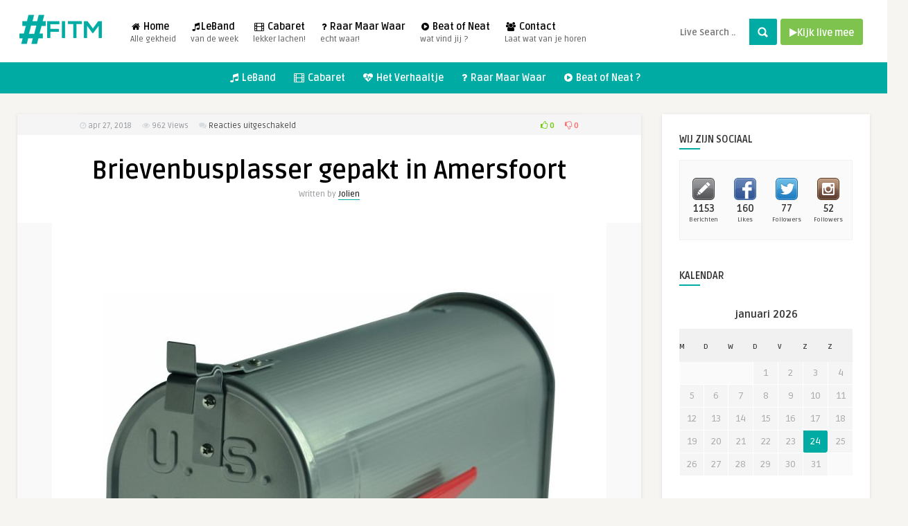

--- FILE ---
content_type: text/html; charset=UTF-8
request_url: https://fitm.nl/raarmaarwaar/brievenbusplasser-gepakt-amersfoort/
body_size: 12914
content:
<!DOCTYPE HTML><html lang="nl-NL"><head><meta http-equiv="Content-Type" content="text/html; charset=UTF-8" /><meta name="viewport" content="width=device-width, initial-scale=1"><link rel="alternate" type="application/rss+xml" title="#FITM RSS Feed" href="https://fitm.nl/feed/" /><link rel="pingback" href="https://fitm.nl/xmlrpc.php" /><link rel="shortcut icon" type="image/png" href="https://fitm.nl/wp-content/uploads/2016/10/apple-icon-114x114.png"/><style type="text/css">header,.sticky,.jquerycssmenu ul li ul{background-color:#ffffff!important}.jquerycssmenu ul li a{color:#020202!important}.menu-categories .jquerycssmenu ul li a{color:#FFFFFF!important}.jquerycssmenu ul li span{color:#5a5a5b!important}.entry p a{color:#FFFFFF!important}.entry p a{background-color:#00aba4!important}footer .wrap-footer,.social-section{background-color:#000000!important}a:hover,.review-box-nr i,.review-box-nr,ul.aut-meta li.name a,div.feed-info i,.article_list li .an-display-author a,.widget_anthemes_categories li,div.tagcloud span,.widget_archive li,.widget_meta li,#mcTagMap .tagindex h4,#sc_mcTagMap .tagindex h4,ul.masonry_list .an-widget-title i,#infscr-loading span,.rb-experience-rating,ul.article_list .an-widget-title i{color:#00aba4!important}.bar-header,.menu-categories .jquerycssmenu ul li ul,#searchform2 .buttonicon,header .stickytop #searchform2 .buttonicon,.featured-articles .article-category,ul.masonry_list .article-category,.entry-btn,.my-paginated-posts span,#newsletter-form input.newsletter-btn,ul.article_list .article-category,#contactform .sendemail,#back-top span,.wp-pagenavi span.current,.wp-pagenavi a:hover,.front-overlay-content #searchform1 .buttonicon,div.fieldset--submit button{background-color:#00aba4!important}.archive-header h3:after,div.entry-excerpt:after,h3.widget-title:after,.rb-resume-block .rb-experience .rb-section-title:after,.rb-resume-block .rb-experience-item .rb-right p:after,.widget h3.title:after,h3.top-title:after{background:none repeat scroll 0% 0% #00aba4!important}#mcTagMap .tagindex h4,#sc_mcTagMap .tagindex h4{border-bottom:5px solid #00aba4!important}.featured-articles .title-box span a,ul.masonry_list .an-widget-title span a,.entry-top span a,div.feed-info strong,ul.article_list .an-widget-title span a,.copyright a{border-bottom:1px solid #00aba4!important}.menu-categories .jquerycssmenu ul li ul{border-top:3px solid #00aba4!important}.featured-articles .article-category i,ul.masonry_list .article-category i,ul.article_list .article-category i{border-color:#00aba4 transparent #00aba4 #00aba4!important}.lrm-nice-checkbox__label input:checked~.lrm-nice-checkbox__indicator{background:#00aba4!important;border-color:#00aba4!important}.featured-title,.article-comm,.wp-pagenavi a,.wp-pagenavi span,.single-content h3.title,.my-paginated-posts p a,#wp-calendar tbody td#today,.comments h3.comment-reply-title,#commentform #sendemail,form.wpcf7-form input.wpcf7-submit{background-color:#00aba4!important}.single-content h3.title i,.comments h3.comment-reply-title i{border-color:#00aba4 transparent #00aba4 #00aba4!important}.arrow-down-related{border-top:10px solid #00aba4!important}.thumbs-rating-container .thumbs-rating-up{color:#6ecb0a!important}.thumbs-rating-container .thumbs-rating-down{color:#fe6969!important}html body{background-color:#f6f5f2!important}</style><meta name='robots' content='index, follow, max-image-preview:large, max-snippet:-1, max-video-preview:-1' /><title>Brievenbusplasser gepakt in Amersfoort - #FITM</title><link rel="stylesheet" href="https://fitm.nl/wp-content/cache/min/1/99ede45ab382aadc74660e15005e8d04.css" data-minify="1" /><link rel="canonical" href="https://fitm.nl/raarmaarwaar/brievenbusplasser-gepakt-amersfoort/" /><meta property="og:locale" content="nl_NL" /><meta property="og:type" content="article" /><meta property="og:title" content="Brievenbusplasser gepakt in Amersfoort - #FITM" /><meta property="og:description" content="In het centrum van Amersfoort is zaterdagnacht een wildplasser betrapt en gepakt. De man plaste [&hellip;]" /><meta property="og:url" content="https://fitm.nl/raarmaarwaar/brievenbusplasser-gepakt-amersfoort/" /><meta property="og:site_name" content="#FITM" /><meta property="article:publisher" content="https://www.facebook.com/FridayintheMiX/" /><meta property="article:published_time" content="2018-04-27T19:45:08+00:00" /><meta property="article:modified_time" content="2018-04-25T08:38:00+00:00" /><meta name="author" content="Jolien" /><meta name="twitter:card" content="summary_large_image" /><meta name="twitter:creator" content="@fridayinthemix" /><meta name="twitter:site" content="@fridayinthemix" /><meta name="twitter:label1" content="Geschreven door" /><meta name="twitter:data1" content="Jolien" /> <script type="application/ld+json" class="yoast-schema-graph">{"@context":"https://schema.org","@graph":[{"@type":"WebPage","@id":"https://fitm.nl/raarmaarwaar/brievenbusplasser-gepakt-amersfoort/","url":"https://fitm.nl/raarmaarwaar/brievenbusplasser-gepakt-amersfoort/","name":"Brievenbusplasser gepakt in Amersfoort - #FITM","isPartOf":{"@id":"https://fitm.nl/#website"},"primaryImageOfPage":{"@id":"https://fitm.nl/raarmaarwaar/brievenbusplasser-gepakt-amersfoort/#primaryimage"},"image":{"@id":"https://fitm.nl/raarmaarwaar/brievenbusplasser-gepakt-amersfoort/#primaryimage"},"thumbnailUrl":"https://fitm.nl/wp-content/uploads/2018/04/amerikaanse-brievenbus-us-mailbox-aluminium-zilver.jpg","datePublished":"2018-04-27T19:45:08+00:00","dateModified":"2018-04-25T08:38:00+00:00","author":{"@id":"https://fitm.nl/#/schema/person/ff7870dedd455b521deb7257d7efbee1"},"breadcrumb":{"@id":"https://fitm.nl/raarmaarwaar/brievenbusplasser-gepakt-amersfoort/#breadcrumb"},"inLanguage":"nl-NL","potentialAction":[{"@type":"ReadAction","target":["https://fitm.nl/raarmaarwaar/brievenbusplasser-gepakt-amersfoort/"]}]},{"@type":"ImageObject","inLanguage":"nl-NL","@id":"https://fitm.nl/raarmaarwaar/brievenbusplasser-gepakt-amersfoort/#primaryimage","url":"https://fitm.nl/wp-content/uploads/2018/04/amerikaanse-brievenbus-us-mailbox-aluminium-zilver.jpg","contentUrl":"https://fitm.nl/wp-content/uploads/2018/04/amerikaanse-brievenbus-us-mailbox-aluminium-zilver.jpg","width":800,"height":800},{"@type":"BreadcrumbList","@id":"https://fitm.nl/raarmaarwaar/brievenbusplasser-gepakt-amersfoort/#breadcrumb","itemListElement":[{"@type":"ListItem","position":1,"name":"Home","item":"https://fitm.nl/"},{"@type":"ListItem","position":2,"name":"Brievenbusplasser gepakt in Amersfoort"}]},{"@type":"WebSite","@id":"https://fitm.nl/#website","url":"https://fitm.nl/","name":"#FITM","description":"Een gezellig potje gezelligheid! Op je radio elke vrijdagavond.","potentialAction":[{"@type":"SearchAction","target":{"@type":"EntryPoint","urlTemplate":"https://fitm.nl/?s={search_term_string}"},"query-input":"required name=search_term_string"}],"inLanguage":"nl-NL"},{"@type":"Person","@id":"https://fitm.nl/#/schema/person/ff7870dedd455b521deb7257d7efbee1","name":"Jolien","image":{"@type":"ImageObject","inLanguage":"nl-NL","@id":"https://fitm.nl/#/schema/person/image/","url":"https://secure.gravatar.com/avatar/2ab72ceeb2510501bab06e19eba49685?s=96&d=mm&r=g","contentUrl":"https://secure.gravatar.com/avatar/2ab72ceeb2510501bab06e19eba49685?s=96&d=mm&r=g","caption":"Jolien"},"url":"https://fitm.nl/author/jolien/"}]}</script> <link rel='dns-prefetch' href='//fonts.googleapis.com' /><link rel="alternate" type="application/rss+xml" title="#FITM &raquo; feed" href="https://fitm.nl/feed/" /><style id='wp-emoji-styles-inline-css' type='text/css'>img.wp-smiley,img.emoji{display:inline!important;border:none!important;box-shadow:none!important;height:1em!important;width:1em!important;margin:0 0.07em!important;vertical-align:-0.1em!important;background:none!important;padding:0!important}</style><style id='classic-theme-styles-inline-css' type='text/css'>
/*! This file is auto-generated */
.wp-block-button__link{color:#fff;background-color:#32373c;border-radius:9999px;box-shadow:none;text-decoration:none;padding:calc(.667em + 2px) calc(1.333em + 2px);font-size:1.125em}.wp-block-file__button{background:#32373c;color:#fff;text-decoration:none}</style><style id='global-styles-inline-css' type='text/css'>:root{--wp--preset--aspect-ratio--square:1;--wp--preset--aspect-ratio--4-3:4/3;--wp--preset--aspect-ratio--3-4:3/4;--wp--preset--aspect-ratio--3-2:3/2;--wp--preset--aspect-ratio--2-3:2/3;--wp--preset--aspect-ratio--16-9:16/9;--wp--preset--aspect-ratio--9-16:9/16;--wp--preset--color--black:#000;--wp--preset--color--cyan-bluish-gray:#abb8c3;--wp--preset--color--white:#fff;--wp--preset--color--pale-pink:#f78da7;--wp--preset--color--vivid-red:#cf2e2e;--wp--preset--color--luminous-vivid-orange:#ff6900;--wp--preset--color--luminous-vivid-amber:#fcb900;--wp--preset--color--light-green-cyan:#7bdcb5;--wp--preset--color--vivid-green-cyan:#00d084;--wp--preset--color--pale-cyan-blue:#8ed1fc;--wp--preset--color--vivid-cyan-blue:#0693e3;--wp--preset--color--vivid-purple:#9b51e0;--wp--preset--gradient--vivid-cyan-blue-to-vivid-purple:linear-gradient(135deg,rgba(6,147,227,1) 0%,rgb(155,81,224) 100%);--wp--preset--gradient--light-green-cyan-to-vivid-green-cyan:linear-gradient(135deg,rgb(122,220,180) 0%,rgb(0,208,130) 100%);--wp--preset--gradient--luminous-vivid-amber-to-luminous-vivid-orange:linear-gradient(135deg,rgba(252,185,0,1) 0%,rgba(255,105,0,1) 100%);--wp--preset--gradient--luminous-vivid-orange-to-vivid-red:linear-gradient(135deg,rgba(255,105,0,1) 0%,rgb(207,46,46) 100%);--wp--preset--gradient--very-light-gray-to-cyan-bluish-gray:linear-gradient(135deg,rgb(238,238,238) 0%,rgb(169,184,195) 100%);--wp--preset--gradient--cool-to-warm-spectrum:linear-gradient(135deg,rgb(74,234,220) 0%,rgb(151,120,209) 20%,rgb(207,42,186) 40%,rgb(238,44,130) 60%,rgb(251,105,98) 80%,rgb(254,248,76) 100%);--wp--preset--gradient--blush-light-purple:linear-gradient(135deg,rgb(255,206,236) 0%,rgb(152,150,240) 100%);--wp--preset--gradient--blush-bordeaux:linear-gradient(135deg,rgb(254,205,165) 0%,rgb(254,45,45) 50%,rgb(107,0,62) 100%);--wp--preset--gradient--luminous-dusk:linear-gradient(135deg,rgb(255,203,112) 0%,rgb(199,81,192) 50%,rgb(65,88,208) 100%);--wp--preset--gradient--pale-ocean:linear-gradient(135deg,rgb(255,245,203) 0%,rgb(182,227,212) 50%,rgb(51,167,181) 100%);--wp--preset--gradient--electric-grass:linear-gradient(135deg,rgb(202,248,128) 0%,rgb(113,206,126) 100%);--wp--preset--gradient--midnight:linear-gradient(135deg,rgb(2,3,129) 0%,rgb(40,116,252) 100%);--wp--preset--font-size--small:13px;--wp--preset--font-size--medium:20px;--wp--preset--font-size--large:36px;--wp--preset--font-size--x-large:42px;--wp--preset--spacing--20:.44rem;--wp--preset--spacing--30:.67rem;--wp--preset--spacing--40:1rem;--wp--preset--spacing--50:1.5rem;--wp--preset--spacing--60:2.25rem;--wp--preset--spacing--70:3.38rem;--wp--preset--spacing--80:5.06rem;--wp--preset--shadow--natural:6px 6px 9px rgba(0,0,0,.2);--wp--preset--shadow--deep:12px 12px 50px rgba(0,0,0,.4);--wp--preset--shadow--sharp:6px 6px 0 rgba(0,0,0,.2);--wp--preset--shadow--outlined:6px 6px 0 -3px rgba(255,255,255,1),6px 6px rgba(0,0,0,1);--wp--preset--shadow--crisp:6px 6px 0 rgba(0,0,0,1)}:where(.is-layout-flex){gap:.5em}:where(.is-layout-grid){gap:.5em}body .is-layout-flex{display:flex}.is-layout-flex{flex-wrap:wrap;align-items:center}.is-layout-flex>:is(*,div){margin:0}body .is-layout-grid{display:grid}.is-layout-grid>:is(*,div){margin:0}:where(.wp-block-columns.is-layout-flex){gap:2em}:where(.wp-block-columns.is-layout-grid){gap:2em}:where(.wp-block-post-template.is-layout-flex){gap:1.25em}:where(.wp-block-post-template.is-layout-grid){gap:1.25em}.has-black-color{color:var(--wp--preset--color--black)!important}.has-cyan-bluish-gray-color{color:var(--wp--preset--color--cyan-bluish-gray)!important}.has-white-color{color:var(--wp--preset--color--white)!important}.has-pale-pink-color{color:var(--wp--preset--color--pale-pink)!important}.has-vivid-red-color{color:var(--wp--preset--color--vivid-red)!important}.has-luminous-vivid-orange-color{color:var(--wp--preset--color--luminous-vivid-orange)!important}.has-luminous-vivid-amber-color{color:var(--wp--preset--color--luminous-vivid-amber)!important}.has-light-green-cyan-color{color:var(--wp--preset--color--light-green-cyan)!important}.has-vivid-green-cyan-color{color:var(--wp--preset--color--vivid-green-cyan)!important}.has-pale-cyan-blue-color{color:var(--wp--preset--color--pale-cyan-blue)!important}.has-vivid-cyan-blue-color{color:var(--wp--preset--color--vivid-cyan-blue)!important}.has-vivid-purple-color{color:var(--wp--preset--color--vivid-purple)!important}.has-black-background-color{background-color:var(--wp--preset--color--black)!important}.has-cyan-bluish-gray-background-color{background-color:var(--wp--preset--color--cyan-bluish-gray)!important}.has-white-background-color{background-color:var(--wp--preset--color--white)!important}.has-pale-pink-background-color{background-color:var(--wp--preset--color--pale-pink)!important}.has-vivid-red-background-color{background-color:var(--wp--preset--color--vivid-red)!important}.has-luminous-vivid-orange-background-color{background-color:var(--wp--preset--color--luminous-vivid-orange)!important}.has-luminous-vivid-amber-background-color{background-color:var(--wp--preset--color--luminous-vivid-amber)!important}.has-light-green-cyan-background-color{background-color:var(--wp--preset--color--light-green-cyan)!important}.has-vivid-green-cyan-background-color{background-color:var(--wp--preset--color--vivid-green-cyan)!important}.has-pale-cyan-blue-background-color{background-color:var(--wp--preset--color--pale-cyan-blue)!important}.has-vivid-cyan-blue-background-color{background-color:var(--wp--preset--color--vivid-cyan-blue)!important}.has-vivid-purple-background-color{background-color:var(--wp--preset--color--vivid-purple)!important}.has-black-border-color{border-color:var(--wp--preset--color--black)!important}.has-cyan-bluish-gray-border-color{border-color:var(--wp--preset--color--cyan-bluish-gray)!important}.has-white-border-color{border-color:var(--wp--preset--color--white)!important}.has-pale-pink-border-color{border-color:var(--wp--preset--color--pale-pink)!important}.has-vivid-red-border-color{border-color:var(--wp--preset--color--vivid-red)!important}.has-luminous-vivid-orange-border-color{border-color:var(--wp--preset--color--luminous-vivid-orange)!important}.has-luminous-vivid-amber-border-color{border-color:var(--wp--preset--color--luminous-vivid-amber)!important}.has-light-green-cyan-border-color{border-color:var(--wp--preset--color--light-green-cyan)!important}.has-vivid-green-cyan-border-color{border-color:var(--wp--preset--color--vivid-green-cyan)!important}.has-pale-cyan-blue-border-color{border-color:var(--wp--preset--color--pale-cyan-blue)!important}.has-vivid-cyan-blue-border-color{border-color:var(--wp--preset--color--vivid-cyan-blue)!important}.has-vivid-purple-border-color{border-color:var(--wp--preset--color--vivid-purple)!important}.has-vivid-cyan-blue-to-vivid-purple-gradient-background{background:var(--wp--preset--gradient--vivid-cyan-blue-to-vivid-purple)!important}.has-light-green-cyan-to-vivid-green-cyan-gradient-background{background:var(--wp--preset--gradient--light-green-cyan-to-vivid-green-cyan)!important}.has-luminous-vivid-amber-to-luminous-vivid-orange-gradient-background{background:var(--wp--preset--gradient--luminous-vivid-amber-to-luminous-vivid-orange)!important}.has-luminous-vivid-orange-to-vivid-red-gradient-background{background:var(--wp--preset--gradient--luminous-vivid-orange-to-vivid-red)!important}.has-very-light-gray-to-cyan-bluish-gray-gradient-background{background:var(--wp--preset--gradient--very-light-gray-to-cyan-bluish-gray)!important}.has-cool-to-warm-spectrum-gradient-background{background:var(--wp--preset--gradient--cool-to-warm-spectrum)!important}.has-blush-light-purple-gradient-background{background:var(--wp--preset--gradient--blush-light-purple)!important}.has-blush-bordeaux-gradient-background{background:var(--wp--preset--gradient--blush-bordeaux)!important}.has-luminous-dusk-gradient-background{background:var(--wp--preset--gradient--luminous-dusk)!important}.has-pale-ocean-gradient-background{background:var(--wp--preset--gradient--pale-ocean)!important}.has-electric-grass-gradient-background{background:var(--wp--preset--gradient--electric-grass)!important}.has-midnight-gradient-background{background:var(--wp--preset--gradient--midnight)!important}.has-small-font-size{font-size:var(--wp--preset--font-size--small)!important}.has-medium-font-size{font-size:var(--wp--preset--font-size--medium)!important}.has-large-font-size{font-size:var(--wp--preset--font-size--large)!important}.has-x-large-font-size{font-size:var(--wp--preset--font-size--x-large)!important}:where(.wp-block-post-template.is-layout-flex){gap:1.25em}:where(.wp-block-post-template.is-layout-grid){gap:1.25em}:where(.wp-block-columns.is-layout-flex){gap:2em}:where(.wp-block-columns.is-layout-grid){gap:2em}:root :where(.wp-block-pullquote){font-size:1.5em;line-height:1.6}</style><link rel='stylesheet' id='google-font-css' href='//fonts.googleapis.com/css?family=Ruda%3A400%2C700&#038;ver=6.6.4' type='text/css' media='all' /><style id='rocket-lazyload-inline-css' type='text/css'>.rll-youtube-player{position:relative;padding-bottom:56.23%;height:0;overflow:hidden;max-width:100%}.rll-youtube-player iframe{position:absolute;top:0;left:0;width:100%;height:100%;z-index:100;background:0 0}.rll-youtube-player img{bottom:0;display:block;left:0;margin:auto;max-width:100%;width:100%;position:absolute;right:0;top:0;border:none;height:auto;cursor:pointer;-webkit-transition:.4s all;-moz-transition:.4s all;transition:.4s all}.rll-youtube-player img:hover{-webkit-filter:brightness(75%)}.rll-youtube-player .play{height:72px;width:72px;left:50%;top:50%;margin-left:-36px;margin-top:-36px;position:absolute;background:url(https://fitm.nl/wp-content/plugins/wp-rocket/assets/img/youtube.png) no-repeat;cursor:pointer}</style> <script type="text/javascript" id="thumbs_rating_scripts-js-extra">/* <![CDATA[ */ var thumbs_rating_ajax = {"ajax_url":"https:\/\/fitm.nl\/wp-admin\/admin-ajax.php","nonce":"7c4dd453cb"}; /* ]]> */</script> <script type="text/javascript" id="wpemfb-fbjs-js-extra">/* <![CDATA[ */ var WEF = {"local":"nl_NL","version":"v3.3","fb_id":"454354848680944","comments_nonce":"485602f88a","ajaxurl":"https:\/\/fitm.nl\/wp-admin\/admin-ajax.php","adaptive":"1"}; /* ]]> */</script> <link rel="https://api.w.org/" href="https://fitm.nl/wp-json/" /><link rel="alternate" title="JSON" type="application/json" href="https://fitm.nl/wp-json/wp/v2/posts/4255" /><link rel="EditURI" type="application/rsd+xml" title="RSD" href="https://fitm.nl/xmlrpc.php?rsd" /><meta name="generator" content="WordPress 6.6.4" /><link rel='shortlink' href='https://fitm.nl/?p=4255' /><link rel="alternate" title="oEmbed (JSON)" type="application/json+oembed" href="https://fitm.nl/wp-json/oembed/1.0/embed?url=https%3A%2F%2Ffitm.nl%2Fraarmaarwaar%2Fbrievenbusplasser-gepakt-amersfoort%2F" /><link rel="alternate" title="oEmbed (XML)" type="text/xml+oembed" href="https://fitm.nl/wp-json/oembed/1.0/embed?url=https%3A%2F%2Ffitm.nl%2Fraarmaarwaar%2Fbrievenbusplasser-gepakt-amersfoort%2F&#038;format=xml" /><meta name="generator" content="Redux 4.4.18" /><style type="text/css" media="screen"></style><meta property="fb:app_id" content="454354848680944" /><style type="text/css">ul.dwls_search_results{width:300px}ul.dwls_search_results li{color:;background-color:}.search_footer{background-color:#00aba4}.search_footer a,.search_footer a:visited{color:}ul.dwls_search_results li a,ul.dwls_search_results li a:visited{color:}ul.dwls_search_results li:hover{background-color:#00aba4}ul.dwls_search_results li{border-bottom:1px solid}ul.dwls_search_results{-moz-box-shadow:5px 5px 3px #222;-webkit-box-shadow:5px 5px 3px #222;box-shadow:5px 5px 3px #222}</style><meta name="generator" content="Powered by WPBakery Page Builder - drag and drop page builder for WordPress."/><link rel="icon" href="https://fitm.nl/wp-content/uploads/2019/10/cropped-fitm_favicon-32x32.png" sizes="32x32" /><link rel="icon" href="https://fitm.nl/wp-content/uploads/2019/10/cropped-fitm_favicon-192x192.png" sizes="192x192" /><link rel="apple-touch-icon" href="https://fitm.nl/wp-content/uploads/2019/10/cropped-fitm_favicon-180x180.png" /><meta name="msapplication-TileImage" content="https://fitm.nl/wp-content/uploads/2019/10/cropped-fitm_favicon-270x270.png" /><style>button#responsive-menu-pro-button,#responsive-menu-pro-container{display:none;-webkit-text-size-adjust:100%}#responsive-menu-pro-container{z-index:99998}@media screen and (max-width:950px){#responsive-menu-pro-container{display:block;position:fixed;top:0;bottom:0;padding-bottom:5px;margin-bottom:-5px;outline:1px solid transparent;overflow-y:auto;overflow-x:hidden}#responsive-menu-pro-container .responsive-menu-pro-search-box{width:100%;padding:0 2%;border-radius:2px;height:50px;-webkit-appearance:none}#responsive-menu-pro-container.push-left,#responsive-menu-pro-container.slide-left{transform:translateX(-100%);-ms-transform:translateX(-100%);-webkit-transform:translateX(-100%);-moz-transform:translateX(-100%)}.responsive-menu-pro-open #responsive-menu-pro-container.push-left,.responsive-menu-pro-open #responsive-menu-pro-container.slide-left{transform:translateX(0);-ms-transform:translateX(0);-webkit-transform:translateX(0);-moz-transform:translateX(0)}#responsive-menu-pro-container.push-top,#responsive-menu-pro-container.slide-top{transform:translateY(-100%);-ms-transform:translateY(-100%);-webkit-transform:translateY(-100%);-moz-transform:translateY(-100%)}.responsive-menu-pro-open #responsive-menu-pro-container.push-top,.responsive-menu-pro-open #responsive-menu-pro-container.slide-top{transform:translateY(0);-ms-transform:translateY(0);-webkit-transform:translateY(0);-moz-transform:translateY(0)}#responsive-menu-pro-container.push-right,#responsive-menu-pro-container.slide-right{transform:translateX(100%);-ms-transform:translateX(100%);-webkit-transform:translateX(100%);-moz-transform:translateX(100%)}.responsive-menu-pro-open #responsive-menu-pro-container.push-right,.responsive-menu-pro-open #responsive-menu-pro-container.slide-right{transform:translateX(0);-ms-transform:translateX(0);-webkit-transform:translateX(0);-moz-transform:translateX(0)}#responsive-menu-pro-container.push-bottom,#responsive-menu-pro-container.slide-bottom{transform:translateY(100%);-ms-transform:translateY(100%);-webkit-transform:translateY(100%);-moz-transform:translateY(100%)}.responsive-menu-pro-open #responsive-menu-pro-container.push-bottom,.responsive-menu-pro-open #responsive-menu-pro-container.slide-bottom{transform:translateY(0);-ms-transform:translateY(0);-webkit-transform:translateY(0);-moz-transform:translateY(0)}#responsive-menu-pro-container,#responsive-menu-pro-container:before,#responsive-menu-pro-container:after,#responsive-menu-pro-container *,#responsive-menu-pro-container *:before,#responsive-menu-pro-container *:after{box-sizing:border-box;margin:0;padding:0}#responsive-menu-pro-container #responsive-menu-pro-search-box,#responsive-menu-pro-container #responsive-menu-pro-additional-content,#responsive-menu-pro-container #responsive-menu-pro-title{padding:25px 5%}#responsive-menu-pro-container #responsive-menu-pro,#responsive-menu-pro-container #responsive-menu-pro ul{width:100%}#responsive-menu-pro-container #responsive-menu-pro ul.responsive-menu-pro-submenu{display:none}#responsive-menu-pro-container #responsive-menu-pro ul.responsive-menu-pro-submenu.responsive-menu-pro-submenu-open{display:block}#responsive-menu-pro-container #responsive-menu-pro ul.responsive-menu-pro-submenu-depth-1 a.responsive-menu-pro-item-link{padding-left:10%}#responsive-menu-pro-container #responsive-menu-pro ul.responsive-menu-pro-submenu-depth-2 a.responsive-menu-pro-item-link{padding-left:15%}#responsive-menu-pro-container #responsive-menu-pro ul.responsive-menu-pro-submenu-depth-3 a.responsive-menu-pro-item-link{padding-left:20%}#responsive-menu-pro-container #responsive-menu-pro ul.responsive-menu-pro-submenu-depth-4 a.responsive-menu-pro-item-link{padding-left:25%}#responsive-menu-pro-container #responsive-menu-pro ul.responsive-menu-pro-submenu-depth-5 a.responsive-menu-pro-item-link{padding-left:30%}#responsive-menu-pro-container li.responsive-menu-pro-item{width:100%;list-style:none}#responsive-menu-pro-container li.responsive-menu-pro-item a{width:100%;display:block;text-decoration:none;padding:05%;position:relative}#responsive-menu-pro-container li.responsive-menu-pro-item a .glyphicon,#responsive-menu-pro-container li.responsive-menu-pro-item a .fab,#responsive-menu-pro-container li.responsive-menu-pro-item a .fas{margin-right:15px}#responsive-menu-pro-container li.responsive-menu-pro-item a .responsive-menu-pro-subarrow{position:absolute;top:0;bottom:0;text-align:center;overflow:hidden}#responsive-menu-pro-container li.responsive-menu-pro-item a .responsive-menu-pro-subarrow .glyphicon,#responsive-menu-pro-container li.responsive-menu-pro-item a .responsive-menu-pro-subarrow .fab,#responsive-menu-pro-container li.responsive-menu-pro-item a .responsive-menu-pro-subarrow .fas{margin-right:0}button#responsive-menu-pro-button .responsive-menu-pro-button-icon-inactive{display:none}button#responsive-menu-pro-button{z-index:99999;display:none;overflow:hidden;outline:none}button#responsive-menu-pro-button img{max-width:100%}.responsive-menu-pro-label{display:inline-block;font-weight:600;margin:0 5px;vertical-align:middle}.responsive-menu-pro-accessible{display:inline-block}.responsive-menu-pro-accessible .responsive-menu-pro-box{display:inline-block;vertical-align:middle}.responsive-menu-pro-label.responsive-menu-pro-label-top,.responsive-menu-pro-label.responsive-menu-pro-label-bottom{display:block;margin:0 auto}button#responsive-menu-pro-button{padding:0 0;display:inline-block;cursor:pointer;transition-property:opacity,filter;transition-duration:0.15s;transition-timing-function:linear;font:inherit;color:inherit;text-transform:none;background-color:transparent;border:0;margin:0}.responsive-menu-pro-box{width:25px;height:19px;display:inline-block;position:relative}.responsive-menu-pro-inner{display:block;top:50%;margin-top:-1.5px}.responsive-menu-pro-inner,.responsive-menu-pro-inner::before,.responsive-menu-pro-inner::after{width:25px;height:3px;background-color:#fff;border-radius:4px;position:absolute;transition-property:transform;transition-duration:0.15s;transition-timing-function:ease}.responsive-menu-pro-open .responsive-menu-pro-inner,.responsive-menu-pro-open .responsive-menu-pro-inner::before,.responsive-menu-pro-open .responsive-menu-pro-inner::after{background-color:#fff}button#responsive-menu-pro-button:hover .responsive-menu-pro-inner,button#responsive-menu-pro-button:hover .responsive-menu-pro-inner::before,button#responsive-menu-pro-button:hover .responsive-menu-pro-inner::after,button#responsive-menu-pro-button:hover .responsive-menu-pro-open .responsive-menu-pro-inner,button#responsive-menu-pro-button:hover .responsive-menu-pro-open .responsive-menu-pro-inner::before,button#responsive-menu-pro-button:hover .responsive-menu-pro-open .responsive-menu-pro-inner::after,button#responsive-menu-pro-button:focus .responsive-menu-pro-inner,button#responsive-menu-pro-button:focus .responsive-menu-pro-inner::before,button#responsive-menu-pro-button:focus .responsive-menu-pro-inner::after,button#responsive-menu-pro-button:focus .responsive-menu-pro-open .responsive-menu-pro-inner,button#responsive-menu-pro-button:focus .responsive-menu-pro-open .responsive-menu-pro-inner::before,button#responsive-menu-pro-button:focus .responsive-menu-pro-open .responsive-menu-pro-inner::after{background-color:#fff}.responsive-menu-pro-inner::before,.responsive-menu-pro-inner::after{content:"";display:block}.responsive-menu-pro-inner::before{top:-8px}.responsive-menu-pro-inner::after{bottom:-8px}.responsive-menu-pro-boring .responsive-menu-pro-inner,.responsive-menu-pro-boring .responsive-menu-pro-inner::before,.responsive-menu-pro-boring .responsive-menu-pro-inner::after{transition-property:none}.responsive-menu-pro-boring.is-active .responsive-menu-pro-inner{transform:rotate(45deg)}.responsive-menu-pro-boring.is-active .responsive-menu-pro-inner::before{top:0;opacity:0}.responsive-menu-pro-boring.is-active .responsive-menu-pro-inner::after{bottom:0;transform:rotate(-90deg)}button#responsive-menu-pro-button{width:55px;height:55px;position:fixed;top:15px;right:5%;display:inline-block;transition:transform0.5s,background-color0.5s;background:#000}.responsive-menu-pro-open button#responsive-menu-pro-button:hover,.responsive-menu-pro-open button#responsive-menu-pro-button:focus,button#responsive-menu-pro-button:hover,button#responsive-menu-pro-button:focus{background:#000}.responsive-menu-pro-open button#responsive-menu-pro-button{background:#000}button#responsive-menu-pro-button .responsive-menu-pro-box{color:#fff}.responsive-menu-pro-open button#responsive-menu-pro-button .responsive-menu-pro-box{color:#fff}.responsive-menu-pro-label{color:#fff;font-size:14px;line-height:13px}.responsive-menu-pro-label .responsive-menu-pro-button-text-open{display:none}.responsive-menu-pro-fade-top #responsive-menu-pro-container,.responsive-menu-pro-fade-left #responsive-menu-pro-container,.responsive-menu-pro-fade-right #responsive-menu-pro-container,.responsive-menu-pro-fade-bottom #responsive-menu-pro-container{display:none}#responsive-menu-pro-container{width:75%;left:0;background:#212121;transition:transform0.5s;text-align:left}#responsive-menu-pro-container #responsive-menu-pro-wrapper{background:#212121}#responsive-menu-pro-container #responsive-menu-pro-additional-content{color:#fff}#responsive-menu-pro-container .responsive-menu-pro-search-box{background:#fff;border:2px solid#dadada;color:#333}#responsive-menu-pro-container .responsive-menu-pro-search-box:-ms-input-placeholder{color:#c7c7cd}#responsive-menu-pro-container .responsive-menu-pro-search-box::-webkit-input-placeholder{color:#c7c7cd}#responsive-menu-pro-container .responsive-menu-pro-search-box:-moz-placeholder{color:#c7c7cd;opacity:1}#responsive-menu-pro-container .responsive-menu-pro-search-box::-moz-placeholder{color:#c7c7cd;opacity:1}#responsive-menu-pro-container .responsive-menu-pro-item-link,#responsive-menu-pro-container #responsive-menu-pro-title,#responsive-menu-pro-container .responsive-menu-pro-subarrow{transition:background-color0.5s,border-color0.5s,color0.5s}#responsive-menu-pro-container #responsive-menu-pro-title{background-color:#212121;color:#fff;font-size:13px;text-align:left}#responsive-menu-pro-container #responsive-menu-pro-title a{color:#fff;font-size:13px;text-decoration:none}#responsive-menu-pro-container #responsive-menu-pro-title a:hover{color:#fff}#responsive-menu-pro-container #responsive-menu-pro-title:hover{background-color:#212121;color:#fff}#responsive-menu-pro-container #responsive-menu-pro-title:hover a{color:#fff}#responsive-menu-pro-container #responsive-menu-pro-title #responsive-menu-pro-title-image{display:inline-block;vertical-align:middle;max-width:100%;margin-bottom:15px}#responsive-menu-pro-container #responsive-menu-pro-title #responsive-menu-pro-title-image img{max-width:100%}#responsive-menu-pro-container #responsive-menu-pro>li.responsive-menu-pro-item:first-child>a{border-top:1px solid#212121}#responsive-menu-pro-container #responsive-menu-pro li.responsive-menu-pro-item .responsive-menu-pro-item-link{font-size:13px}#responsive-menu-pro-container #responsive-menu-pro li.responsive-menu-pro-item a{line-height:40px;border-bottom:1px solid#212121;color:#fff;background-color:#212121;height:40px}#responsive-menu-pro-container #responsive-menu-pro li.responsive-menu-pro-item a:hover{color:#fff;background-color:#3f3f3f;border-color:#212121}#responsive-menu-pro-container #responsive-menu-pro li.responsive-menu-pro-item a:hover .responsive-menu-pro-subarrow{color:#fff;border-color:#3f3f3f;background-color:#3f3f3f}#responsive-menu-pro-container #responsive-menu-pro li.responsive-menu-pro-item a:hover .responsive-menu-pro-subarrow.responsive-menu-pro-subarrow-active{color:#fff;border-color:#3f3f3f;background-color:#3f3f3f}#responsive-menu-pro-container #responsive-menu-pro li.responsive-menu-pro-item a .responsive-menu-pro-subarrow{right:0;height:39px;line-height:39px;width:40px;color:#fff;border-left:1px solid#212121;background-color:#212121}#responsive-menu-pro-container #responsive-menu-pro li.responsive-menu-pro-item a .responsive-menu-pro-subarrow.responsive-menu-pro-subarrow-active{color:#fff;border-color:#212121;background-color:#212121}#responsive-menu-pro-container #responsive-menu-pro li.responsive-menu-pro-item a .responsive-menu-pro-subarrow.responsive-menu-pro-subarrow-active:hover{color:#fff;border-color:#3f3f3f;background-color:#3f3f3f}#responsive-menu-pro-container #responsive-menu-pro li.responsive-menu-pro-item a .responsive-menu-pro-subarrow:hover{color:#fff;border-color:#3f3f3f;background-color:#3f3f3f}#responsive-menu-pro-container #responsive-menu-pro li.responsive-menu-pro-item.responsive-menu-pro-current-item>.responsive-menu-pro-item-link{background-color:#212121;color:#fff;border-color:#212121}#responsive-menu-pro-container #responsive-menu-pro li.responsive-menu-pro-item.responsive-menu-pro-current-item>.responsive-menu-pro-item-link:hover{background-color:#3f3f3f;color:#fff;border-color:#3f3f3f}#responsive-menu-pro-container #responsive-menu-pro ul.responsive-menu-pro-submenu li.responsive-menu-pro-item .responsive-menu-pro-item-link{font-size:13px}#responsive-menu-pro-container #responsive-menu-pro ul.responsive-menu-pro-submenu li.responsive-menu-pro-item a{height:40px;line-height:40px;border-bottom:1px solid#212121;color:#fff;background-color:#212121}#responsive-menu-pro-container #responsive-menu-pro ul.responsive-menu-pro-submenu li.responsive-menu-pro-item a:hover{color:#fff;background-color:#3f3f3f;border-color:#212121}#responsive-menu-pro-container #responsive-menu-pro ul.responsive-menu-pro-submenu li.responsive-menu-pro-item a:hover .responsive-menu-pro-subarrow{color:#fff;border-color:#3f3f3f;background-color:#3f3f3f}#responsive-menu-pro-container #responsive-menu-pro ul.responsive-menu-pro-submenu li.responsive-menu-pro-item a:hover .responsive-menu-pro-subarrow.responsive-menu-pro-subarrow-active{color:#fff;border-color:#3f3f3f;background-color:#3f3f3f}#responsive-menu-pro-container #responsive-menu-pro ul.responsive-menu-pro-submenu li.responsive-menu-pro-item a .responsive-menu-pro-subarrow{right:0;height:39px;line-height:39px;width:40px;color:#fff;border-left:1px solid#212121;background-color:#212121}#responsive-menu-pro-container #responsive-menu-pro ul.responsive-menu-pro-submenu li.responsive-menu-pro-item a .responsive-menu-pro-subarrow.responsive-menu-pro-subarrow-active{color:#fff;border-color:#212121;background-color:#212121}#responsive-menu-pro-container #responsive-menu-pro ul.responsive-menu-pro-submenu li.responsive-menu-pro-item a .responsive-menu-pro-subarrow.responsive-menu-pro-subarrow-active:hover{color:#fff;border-color:#3f3f3f;background-color:#3f3f3f}#responsive-menu-pro-container #responsive-menu-pro ul.responsive-menu-pro-submenu li.responsive-menu-pro-item a .responsive-menu-pro-subarrow:hover{color:#fff;border-color:#3f3f3f;background-color:#3f3f3f}#responsive-menu-pro-container #responsive-menu-pro ul.responsive-menu-pro-submenu li.responsive-menu-pro-item.responsive-menu-pro-current-item>.responsive-menu-pro-item-link{background-color:#212121;color:#fff;border-color:#212121}#responsive-menu-pro-container #responsive-menu-pro ul.responsive-menu-pro-submenu li.responsive-menu-pro-item.responsive-menu-pro-current-item>.responsive-menu-pro-item-link:hover{background-color:#3f3f3f;color:#fff;border-color:#3f3f3f}}</style><noscript><style>.wpb_animate_when_almost_visible{opacity:1}</style></noscript><noscript><style id="rocket-lazyload-nojs-css">.rll-youtube-player,[data-lazy-src]{display:none!important}</style></noscript></head><body id="boxed-style" class="post-template-default single single-post postid-4255 single-format-standard wpb-js-composer js-comp-ver-7.8 vc_responsive responsive-menu-pro-slide-left"> <img id="background" src="https://fitm.nl/wp-content/uploads/2019/05/back2019_gml.jpg" alt="background img" /><header><div class="main-header"><div class="sticky-on"> <a href="https://fitm.nl/"><img class="logo" src="https://fitm.nl/wp-content/uploads/2017/02/logo.png" alt="#FITM" /></a><nav id="myjquerymenu" class="jquerycssmenu"><ul><li id="menu-item-793" class="current-home menu-item menu-item-type-post_type menu-item-object-page menu-item-home menu-item-793"><a href="https://fitm.nl/"><i class="fa fa-home"></i> Home <span>Alle gekheid</span></a></li><li id="menu-item-1656" class="menu-item menu-item-type-taxonomy menu-item-object-category menu-item-1656"><a href="https://fitm.nl/categorie/leband/"><i class="fa fa-music"></i>LeBand<span> van de week</span></a></li><li id="menu-item-1658" class="menu-item menu-item-type-taxonomy menu-item-object-category menu-item-1658"><a href="https://fitm.nl/categorie/cabaret/"><i class="fa fa-film"></i> Cabaret <span>lekker lachen!</span></a></li><li id="menu-item-1657" class="menu-item menu-item-type-taxonomy menu-item-object-category current-post-ancestor current-menu-parent current-post-parent menu-item-1657"><a href="https://fitm.nl/categorie/raarmaarwaar/"><i class="fa fa-question"></i> Raar Maar Waar<span> echt waar!</span></a></li><li id="menu-item-5316" class="menu-item menu-item-type-taxonomy menu-item-object-category menu-item-5316"><a href="https://fitm.nl/categorie/beat-of-neat/"><i class="fa fa-play-circle"></i> Beat of Neat<span> wat vind jij ?</span></a></li><li id="menu-item-6616" class="menu-item menu-item-type-post_type menu-item-object-page menu-item-has-children menu-item-6616"><a href="https://fitm.nl/contact/"><i class="fa fa-users"></i> Contact<span> Laat wat van je horen</span></a><ul class="sub-menu"><li id="menu-item-6620" class="menu-item menu-item-type-post_type menu-item-object-page menu-item-6620"><a href="https://fitm.nl/tip/">Tip</a></li><li id="menu-item-6621" class="menu-item menu-item-type-post_type menu-item-object-page menu-item-6621"><a href="https://fitm.nl/verzoek/">Verzoek</a></li></ul></li></ul></nav><div class="uploadbtn"> <a href="#" class="simplebtn green" onclick="window.open('../tv-popup','Meekijken','width=580,height=712')"><i class="fa fa-play"></i><span>Kijk live mee</span></a></div><form id="searchform2" class="header-search" method="get" action="https://fitm.nl/"> <input placeholder="Live Search ..." type="text" name="s" id="s" /> <input type="submit" value="Search" class="buttonicon" /></form><div class="clear"></div></div><div class="clear"></div></div><div class="bar-header"><div class="wrap-center"><div class="menu-categories"><nav id="myjquerymenu-cat" class="jquerycssmenu"><ul><li id="menu-item-1652" class="menu-item menu-item-type-taxonomy menu-item-object-category menu-item-1652"><a href="https://fitm.nl/categorie/leband/"><i class="fa fa-music"></i> LeBand</a></li><li id="menu-item-1655" class="menu-item menu-item-type-taxonomy menu-item-object-category menu-item-1655"><a href="https://fitm.nl/categorie/cabaret/"><i class="fa fa-film"></i> Cabaret</a></li><li id="menu-item-1654" class="menu-item menu-item-type-taxonomy menu-item-object-category menu-item-1654"><a href="https://fitm.nl/categorie/het-verhaaltje/"><i class="fa fa-heartbeat"></i> Het Verhaaltje</a></li><li id="menu-item-1653" class="menu-item menu-item-type-taxonomy menu-item-object-category current-post-ancestor current-menu-parent current-post-parent menu-item-1653"><a href="https://fitm.nl/categorie/raarmaarwaar/"><i class="fa fa-question"></i> Raar Maar Waar</a></li><li id="menu-item-5351" class="menu-item menu-item-type-taxonomy menu-item-object-category menu-item-5351"><a href="https://fitm.nl/categorie/beat-of-neat/"><i class="fa fa-play-circle"></i> Beat of Neat ?</a></li></ul></nav></div></div></div></header><div class="wrap-fullwidth"><div class="single-content"><div class="meta-wrap"><div class="single-meta"><div class="an-display-time updated"><i class="fa fa-clock-o"></i> apr 27, 2018</div><div class="an-display-view"><i class="fa fa-eye"></i> 962 <span>Views</span></div><div class="an-display-comm"><i class="fa fa-comments"></i> <span>Reacties uitgeschakeld<span class="screen-reader-text"> voor Brievenbusplasser gepakt in Amersfoort</span></span></div><div class="single-data"><div  class="thumbs-rating-container" id="thumbs-rating-4255" data-content-id="4255"><span class="thumbs-rating-up" onclick="thumbs_rating_vote(4255, 1);"><i class="fa fa-thumbs-o-up"></i> 0</span> <span class="thumbs-rating-down" onclick="thumbs_rating_vote(4255, 2);"><i class="fa fa-thumbs-o-down"></i> 0</span><span class="thumbs-rating-already-voted" data-text="Je hebt al gestemd!"></span></div></div><div class="clear"></div></div></div><div class="clear"></div><div class="entry-top"><h1 class="article-title entry-title">Brievenbusplasser gepakt in Amersfoort</h1> <span class="vcard author"><span class="fn">Written by <a href="https://fitm.nl/author/jolien/" title="Berichten van Jolien" rel="author">Jolien</a></span></span></div><div class="clear"></div><article><div class="post post-4255 type-post status-publish format-standard has-post-thumbnail hentry category-raarmaarwaar tag-amersfoort tag-brievenbus tag-handhaving tag-politie tag-proces-verbaal tag-wildplassen tag-wildplasser tag-zaterdag" id="post-4255"><div class="media-single-content"> <img width="800" height="800" src="https://fitm.nl/wp-content/uploads/2018/04/amerikaanse-brievenbus-us-mailbox-aluminium-zilver.jpg" class="attachment-thumbnail-single-image size-thumbnail-single-image wp-post-image" alt="" decoding="async" fetchpriority="high" /><div class="clear"></div><div id="single-share"> <a class="fbbutton" target="_blank" href="https://www.facebook.com/sharer/sharer.php?u=https://fitm.nl/raarmaarwaar/brievenbusplasser-gepakt-amersfoort/&amp;=Brievenbusplasser gepakt in Amersfoort" onClick="javascript:window.open(this.href, '', 'menubar=no,toolbar=no,resizable=yes,scrollbars=yes,height=400,width=700');return false;"><i class="fa fa-facebook-official"></i> <span>Share</span></a> <a class="twbutton" target="_blank" href="https://twitter.com/intent/tweet?text=Check%20out%20this%20article:%20Brievenbusplasser gepakt in Amersfoort%20-%20https://fitm.nl/raarmaarwaar/brievenbusplasser-gepakt-amersfoort/" onClick="javascript:window.open(this.href, '', 'menubar=no,toolbar=no,resizable=yes,scrollbars=yes,height=400,width=700');return false;"><i class="fa fa-twitter"></i> <span>Tweet</span></a> <a class="pinbutton" target="_blank" href="https://pinterest.com/pin/create/button/?url=https://fitm.nl/raarmaarwaar/brievenbusplasser-gepakt-amersfoort/&amp;media=https://fitm.nl/wp-content/uploads/2018/04/amerikaanse-brievenbus-us-mailbox-aluminium-zilver.jpg&amp;description=Brievenbusplasser gepakt in Amersfoort" onClick="javascript:window.open(this.href, '', 'menubar=no,toolbar=no,resizable=yes,scrollbars=yes,height=400,width=700');return false;"><i class="fa fa-pinterest"></i> <span>Pin it</span></a> <a class="emailbutton" target="_blank" href="mailto:?subject=Brievenbusplasser gepakt in Amersfoort&amp;body=https://fitm.nl/raarmaarwaar/brievenbusplasser-gepakt-amersfoort/ In het centrum van Amersfoort is zaterdagnacht een wildplasser betrapt en gepakt. De man plaste [&hellip;]" onClick="javascript:window.open(this.href, '', 'menubar=no,toolbar=no,resizable=yes,scrollbars=yes,height=400,width=700');return false;"><i class="fa fa-envelope"></i> <span>Email</span></a> <a class="whatsappbutton" target="_blank" href="https://api.whatsapp.com/send?text=https://fitm.nl/raarmaarwaar/brievenbusplasser-gepakt-amersfoort/" data-action="share/whatsapp/share" onClick="javascript:window.open(this.href, '', 'menubar=no,toolbar=no,resizable=yes,scrollbars=yes,height=400,width=700');return false;"><i class="fa fa-whatsapp" aria-hidden="true"></i> <span>WhatsApp</span></a></div></div><div class="entry"><div id="fb-root"></div><div class="articlebody">In het centrum van Amersfoort is zaterdagnacht een wildplasser betrapt en gepakt. De man plaste niet helemaal in het wilde weg, maar had zijn straal doelbewust gericht op enkele brievenbussen.</p><p>Een getuige alarmeerde de politie en medewerkers van Handhaving wisten de plasser na een korte achtervolging te pakken.</p><p>Tegen de wildplasser wordt proces-verbaal opgemaakt.</p></div><div class="clear"></div><div class="ct-size"><div class="entry-btn">Article Tags:</div> <a href="https://fitm.nl/tag/amersfoort/" rel="tag">Amersfoort</a> &middot; <a href="https://fitm.nl/tag/brievenbus/" rel="tag">Brievenbus</a> &middot; <a href="https://fitm.nl/tag/handhaving/" rel="tag">Handhaving</a> &middot; <a href="https://fitm.nl/tag/politie/" rel="tag">politie</a> &middot; <a href="https://fitm.nl/tag/proces-verbaal/" rel="tag">Proces Verbaal</a> &middot; <a href="https://fitm.nl/tag/wildplassen/" rel="tag">Wildplassen</a> &middot; <a href="https://fitm.nl/tag/wildplasser/" rel="tag">Wildplasser</a> &middot; <a href="https://fitm.nl/tag/zaterdag/" rel="tag">Zaterdag</a></div><div class="clear"></div><div class="ct-size"><div class="entry-btn">Article Categories:</div> <a href="https://fitm.nl/categorie/raarmaarwaar/" rel="category tag">RaarMaarWaar</a></div><div class="clear"></div><div class="clear"></div></div><div class="clear"></div></div></article><div class="related-box"><div class="one_half"><h3 class="title">Recent Articles</h3><div class="arrow-down-related"></div><div class="clear"></div><ul class="article_list"><li><div class="article-comm"><span class="comments-link"><i class="fa fa-comments"></i></span></div> <a href="https://fitm.nl/raarmaarwaar/thaise-tiener-penis-gebeten-slang/"> <img width="31" height="55" src="https://fitm.nl/wp-content/uploads/2020/10/images3.persgroep.net.jpg" class="attachment-thumbnail-widget-small size-thumbnail-widget-small wp-post-image" alt="" decoding="async" loading="lazy" /> </a><div class="an-widget-title"  style="margin-left:70px;" ><h4 class="article-title"><a href="https://fitm.nl/raarmaarwaar/thaise-tiener-penis-gebeten-slang/">Thaise tiener in penis gebeten door slang.</a></h4> <span>by <a href="https://fitm.nl/author/jolien/" title="Berichten van Jolien" rel="author">Jolien</a></span></div></li><li><div class="article-comm"><span class="comments-link"><i class="fa fa-comments"></i></span></div> <a href="https://fitm.nl/raarmaarwaar/danya-maakt-mondkapjes-gerecyclede-tampons-ziet-blauwe-touwtje-nog/"> <img width="55" height="41" src="https://fitm.nl/wp-content/uploads/2020/10/IMG_8903.jpg" class="attachment-thumbnail-widget-small size-thumbnail-widget-small wp-post-image" alt="" decoding="async" loading="lazy" /> </a><div class="an-widget-title"  style="margin-left:70px;" ><h4 class="article-title"><a href="https://fitm.nl/raarmaarwaar/danya-maakt-mondkapjes-gerecyclede-tampons-ziet-blauwe-touwtje-nog/">Danya maakt mondkapjes van gerecyclede tampons: Je ziet het blauwe touwtje nog</a></h4> <span>by <a href="https://fitm.nl/author/jolien/" title="Berichten van Jolien" rel="author">Jolien</a></span></div></li><li><div class="article-comm"><span class="comments-link"><i class="fa fa-comments"></i></span></div> <a href="https://fitm.nl/f1/f1-eifel-2020/"> <img width="55" height="31" src="https://fitm.nl/wp-content/uploads/2020/08/F1-2020-FITM.jpg" class="attachment-thumbnail-widget-small size-thumbnail-widget-small wp-post-image" alt="" decoding="async" loading="lazy" /> </a><div class="an-widget-title"  style="margin-left:70px;" ><h4 class="article-title"><a href="https://fitm.nl/f1/f1-eifel-2020/">F1 Eifel 2020</a></h4> <span>by <a href="https://fitm.nl/author/smile/" title="Berichten van Theo" rel="author">Theo</a></span></div></li><li><div class="article-comm"><span class="comments-link"><i class="fa fa-comments"></i></span></div> <a href="https://fitm.nl/f1/f1-sochi-2020/"> <img width="55" height="31" src="https://fitm.nl/wp-content/uploads/2020/08/F1-2020-FITM.jpg" class="attachment-thumbnail-widget-small size-thumbnail-widget-small wp-post-image" alt="" decoding="async" loading="lazy" /> </a><div class="an-widget-title"  style="margin-left:70px;" ><h4 class="article-title"><a href="https://fitm.nl/f1/f1-sochi-2020/">F1 Sochi 2020</a></h4> <span>by <a href="https://fitm.nl/author/smile/" title="Berichten van Theo" rel="author">Theo</a></span></div></li></ul></div><div class="one_half_last"><h3 class="title">Related Articles</h3><div class="arrow-down-related"></div><div class="clear"></div><ul class="article_list"><li><div class="article-comm"><span class="comments-link"><i class="fa fa-comments"></i></span></div> <a href="https://fitm.nl/raarmaarwaar/thaise-tiener-penis-gebeten-slang/"> <img width="31" height="55" src="https://fitm.nl/wp-content/uploads/2020/10/images3.persgroep.net.jpg" class="attachment-thumbnail-widget-small size-thumbnail-widget-small wp-post-image" alt="" decoding="async" loading="lazy" /> </a><div class="an-widget-title"  style="margin-left:70px;" ><h4 class="article-title"><a href="https://fitm.nl/raarmaarwaar/thaise-tiener-penis-gebeten-slang/">Thaise tiener in penis gebeten door slang.</a></h4> <span>by <a href="https://fitm.nl/author/jolien/" title="Berichten van Jolien" rel="author">Jolien</a></span></div></li><li><div class="article-comm"><span class="comments-link"><i class="fa fa-comments"></i></span></div> <a href="https://fitm.nl/raarmaarwaar/danya-maakt-mondkapjes-gerecyclede-tampons-ziet-blauwe-touwtje-nog/"> <img width="55" height="41" src="https://fitm.nl/wp-content/uploads/2020/10/IMG_8903.jpg" class="attachment-thumbnail-widget-small size-thumbnail-widget-small wp-post-image" alt="" decoding="async" loading="lazy" /> </a><div class="an-widget-title"  style="margin-left:70px;" ><h4 class="article-title"><a href="https://fitm.nl/raarmaarwaar/danya-maakt-mondkapjes-gerecyclede-tampons-ziet-blauwe-touwtje-nog/">Danya maakt mondkapjes van gerecyclede tampons: Je ziet het blauwe touwtje nog</a></h4> <span>by <a href="https://fitm.nl/author/jolien/" title="Berichten van Jolien" rel="author">Jolien</a></span></div></li><li><div class="article-comm"><span class="comments-link"><i class="fa fa-comments"></i></span></div> <a href="https://fitm.nl/raarmaarwaar/mysterieuze-rode-fietser-utrecht-vroeg-aandacht-gebruiken-fietsenstallingen/"> <img width="55" height="32" src="https://fitm.nl/wp-content/uploads/2020/08/88941907-0bde-440b-9ba2-aec043dbc56f.jpg" class="attachment-thumbnail-widget-small size-thumbnail-widget-small wp-post-image" alt="" decoding="async" loading="lazy" /> </a><div class="an-widget-title"  style="margin-left:70px;" ><h4 class="article-title"><a href="https://fitm.nl/raarmaarwaar/mysterieuze-rode-fietser-utrecht-vroeg-aandacht-gebruiken-fietsenstallingen/">Mysterieuze rode fietser in Utrecht vroeg aandacht voor gebruiken fietsenstallingen</a></h4> <span>by <a href="https://fitm.nl/author/jolien/" title="Berichten van Jolien" rel="author">Jolien</a></span></div></li><li><div class="article-comm"><span class="comments-link"><i class="fa fa-comments"></i></span></div> <a href="https://fitm.nl/raarmaarwaar/supermarktketen-maakt-zooitje-van-nederland-rhenen-en-amerongen-onder-de-rijn-veenendaal-in-gelderland/"> <img width="55" height="55" src="https://fitm.nl/wp-content/uploads/2020/07/Reis-om-de-wereld-2-FOTO-55x55.png" class="attachment-thumbnail-widget-small size-thumbnail-widget-small wp-post-image" alt="" decoding="async" loading="lazy" srcset="https://fitm.nl/wp-content/uploads/2020/07/Reis-om-de-wereld-2-FOTO-55x55.png 55w, https://fitm.nl/wp-content/uploads/2020/07/Reis-om-de-wereld-2-FOTO-150x150.png 150w, https://fitm.nl/wp-content/uploads/2020/07/Reis-om-de-wereld-2-FOTO-180x180.png 180w" sizes="(max-width: 55px) 100vw, 55px" /> </a><div class="an-widget-title"  style="margin-left:70px;" ><h4 class="article-title"><a href="https://fitm.nl/raarmaarwaar/supermarktketen-maakt-zooitje-van-nederland-rhenen-en-amerongen-onder-de-rijn-veenendaal-in-gelderland/">Supermarktketen maakt zooitje van Nederland: Rhenen en Amerongen onder de Rijn, Veenendaal in Gelderland</a></h4> <span>by <a href="https://fitm.nl/author/kland/" title="Berichten van Kevin" rel="author">Kevin</a></span></div></li></ul></div><div class="clear"></div></div><div class="entry-bottom"><div id="comments" class="comments"></div><div class="clear"></div></div></div><aside class="sidebar"><div class="widget widget_socialcountplus"><h3 class="title">Wij zijn Sociaal</h3><div class="clear"></div><div class="social-count-plus"><ul class="default"><li class="count-posts"><a class="icon" href="https://fitm.nl" rel="nofollow noopener noreferrer"></a><span class="items"><span class="count" style="color: #333333 !important;">1153</span><span class="label" style="color: #333333 !important;">berichten</span></span></li><li class="count-facebook"><a class="icon" href="https://www.facebook.com/fridayinthemix" rel="nofollow noopener noreferrer" target="_blank"></a><span class="items"><span class="count" style="color: #333333 !important;">160</span><span class="label" style="color: #333333 !important;">likes</span></span></li><li class="count-twitter"><a class="icon" href="https://twitter.com/FridayintheMiX" rel="nofollow noopener noreferrer" target="_blank"></a><span class="items"><span class="count" style="color: #333333 !important;">77</span><span class="label" style="color: #333333 !important;">followers</span></span></li><li class="count-instagram"><a class="icon" href="https://instagram.com/fridayinthemix" rel="nofollow noopener noreferrer" target="_blank"></a><span class="items"><span class="count" style="color: #333333 !important;">52</span><span class="label" style="color: #333333 !important;">followers</span></span></li></ul></div></div><div class="widget widget_calendar"><h3 class="title">Kalendar</h3><div class="clear"></div><div id="calendar_wrap" class="calendar_wrap"><table id="wp-calendar" class="wp-calendar-table"><caption>januari 2026</caption><thead><tr><th scope="col" title="maandag">M</th><th scope="col" title="dinsdag">D</th><th scope="col" title="woensdag">W</th><th scope="col" title="donderdag">D</th><th scope="col" title="vrijdag">V</th><th scope="col" title="zaterdag">Z</th><th scope="col" title="zondag">Z</th></tr></thead><tbody><tr><td colspan="3" class="pad">&nbsp;</td><td>1</td><td>2</td><td>3</td><td>4</td></tr><tr><td>5</td><td>6</td><td>7</td><td>8</td><td>9</td><td>10</td><td>11</td></tr><tr><td>12</td><td>13</td><td>14</td><td>15</td><td>16</td><td>17</td><td>18</td></tr><tr><td>19</td><td>20</td><td>21</td><td>22</td><td>23</td><td id="today">24</td><td>25</td></tr><tr><td>26</td><td>27</td><td>28</td><td>29</td><td>30</td><td>31</td><td class="pad" colspan="1">&nbsp;</td></tr></tbody></table><nav aria-label="Vorige en volgende maanden" class="wp-calendar-nav"> <span class="wp-calendar-nav-prev"><a href="https://fitm.nl/2020/10/">&laquo; okt</a></span> <span class="pad">&nbsp;</span> <span class="wp-calendar-nav-next">&nbsp;</span></nav></div></div><div class="widget widget_archive"><h3 class="title">Archief</h3><div class="clear"></div><ul><li><a href='https://fitm.nl/2020/10/'>oktober 2020</a>&nbsp;(3)</li><li><a href='https://fitm.nl/2020/09/'>september 2020</a>&nbsp;(3)</li><li><a href='https://fitm.nl/2020/08/'>augustus 2020</a>&nbsp;(4)</li><li><a href='https://fitm.nl/2020/07/'>juli 2020</a>&nbsp;(31)</li><li><a href='https://fitm.nl/2020/06/'>juni 2020</a>&nbsp;(22)</li><li><a href='https://fitm.nl/2020/05/'>mei 2020</a>&nbsp;(34)</li><li><a href='https://fitm.nl/2020/04/'>april 2020</a>&nbsp;(28)</li><li><a href='https://fitm.nl/2020/03/'>maart 2020</a>&nbsp;(23)</li><li><a href='https://fitm.nl/2020/02/'>februari 2020</a>&nbsp;(23)</li><li><a href='https://fitm.nl/2020/01/'>januari 2020</a>&nbsp;(30)</li><li><a href='https://fitm.nl/2019/12/'>december 2019</a>&nbsp;(10)</li><li><a href='https://fitm.nl/2019/11/'>november 2019</a>&nbsp;(19)</li><li><a href='https://fitm.nl/2019/10/'>oktober 2019</a>&nbsp;(19)</li><li><a href='https://fitm.nl/2019/09/'>september 2019</a>&nbsp;(18)</li><li><a href='https://fitm.nl/2019/08/'>augustus 2019</a>&nbsp;(13)</li><li><a href='https://fitm.nl/2019/07/'>juli 2019</a>&nbsp;(26)</li><li><a href='https://fitm.nl/2019/06/'>juni 2019</a>&nbsp;(21)</li><li><a href='https://fitm.nl/2019/05/'>mei 2019</a>&nbsp;(34)</li><li><a href='https://fitm.nl/2019/04/'>april 2019</a>&nbsp;(26)</li><li><a href='https://fitm.nl/2019/03/'>maart 2019</a>&nbsp;(32)</li><li><a href='https://fitm.nl/2019/02/'>februari 2019</a>&nbsp;(14)</li><li><a href='https://fitm.nl/2019/01/'>januari 2019</a>&nbsp;(14)</li><li><a href='https://fitm.nl/2018/12/'>december 2018</a>&nbsp;(12)</li><li><a href='https://fitm.nl/2018/11/'>november 2018</a>&nbsp;(21)</li><li><a href='https://fitm.nl/2018/10/'>oktober 2018</a>&nbsp;(17)</li><li><a href='https://fitm.nl/2018/09/'>september 2018</a>&nbsp;(12)</li><li><a href='https://fitm.nl/2018/08/'>augustus 2018</a>&nbsp;(22)</li><li><a href='https://fitm.nl/2018/07/'>juli 2018</a>&nbsp;(28)</li><li><a href='https://fitm.nl/2018/06/'>juni 2018</a>&nbsp;(17)</li><li><a href='https://fitm.nl/2018/05/'>mei 2018</a>&nbsp;(14)</li><li><a href='https://fitm.nl/2018/04/'>april 2018</a>&nbsp;(23)</li><li><a href='https://fitm.nl/2018/03/'>maart 2018</a>&nbsp;(22)</li><li><a href='https://fitm.nl/2018/02/'>februari 2018</a>&nbsp;(22)</li><li><a href='https://fitm.nl/2018/01/'>januari 2018</a>&nbsp;(27)</li><li><a href='https://fitm.nl/2017/12/'>december 2017</a>&nbsp;(31)</li><li><a href='https://fitm.nl/2017/11/'>november 2017</a>&nbsp;(27)</li><li><a href='https://fitm.nl/2017/10/'>oktober 2017</a>&nbsp;(19)</li><li><a href='https://fitm.nl/2017/09/'>september 2017</a>&nbsp;(21)</li><li><a href='https://fitm.nl/2017/08/'>augustus 2017</a>&nbsp;(30)</li><li><a href='https://fitm.nl/2017/07/'>juli 2017</a>&nbsp;(20)</li><li><a href='https://fitm.nl/2017/06/'>juni 2017</a>&nbsp;(18)</li><li><a href='https://fitm.nl/2017/05/'>mei 2017</a>&nbsp;(27)</li><li><a href='https://fitm.nl/2017/04/'>april 2017</a>&nbsp;(40)</li><li><a href='https://fitm.nl/2017/03/'>maart 2017</a>&nbsp;(48)</li><li><a href='https://fitm.nl/2017/02/'>februari 2017</a>&nbsp;(18)</li><li><a href='https://fitm.nl/2017/01/'>januari 2017</a>&nbsp;(18)</li><li><a href='https://fitm.nl/2016/12/'>december 2016</a>&nbsp;(24)</li><li><a href='https://fitm.nl/2016/11/'>november 2016</a>&nbsp;(20)</li><li><a href='https://fitm.nl/2016/10/'>oktober 2016</a>&nbsp;(38)</li><li><a href='https://fitm.nl/2016/09/'>september 2016</a>&nbsp;(19)</li><li><a href='https://fitm.nl/2016/08/'>augustus 2016</a>&nbsp;(4)</li><li><a href='https://fitm.nl/2016/07/'>juli 2016</a>&nbsp;(7)</li><li><a href='https://fitm.nl/2016/06/'>juni 2016</a>&nbsp;(7)</li><li><a href='https://fitm.nl/2016/05/'>mei 2016</a>&nbsp;(11)</li><li><a href='https://fitm.nl/2016/04/'>april 2016</a>&nbsp;(7)</li><li><a href='https://fitm.nl/2016/03/'>maart 2016</a>&nbsp;(6)</li><li><a href='https://fitm.nl/2016/02/'>februari 2016</a>&nbsp;(4)</li><li><a href='https://fitm.nl/2016/01/'>januari 2016</a>&nbsp;(5)</li></ul></div><div class="clear"></div></aside><div class="clear"></div></div><footer><div class="social-section"><ul class="footer-social"><li><a href="https://twitter.com/FridayintheMiX" target="_blank"><i class="fa fa-twitter"></i></a></li><li><a href="https://www.facebook.com/FridayintheMiX/" target="_blank"><i class="fa fa-facebook"></i></a></li><li><a href="https://www.instagram.com/fridayinthemix/" target="_blank"><i class="fa fa-instagram"></i></a></li></ul></div><div class="featured-articles"><div class="featured-title"><h3>Random Articles</h3><div class="slide-nav"> <span id="slider-prev2"></span> <span id="slider-next2"></span></div></div><ul class="random-articles-slider"><li class="post-slide post-6513 post type-post status-publish format-standard hentry category-raarmaarwaar"><div class="article-comm"><span>Reacties uitgeschakeld<span class="screen-reader-text"> voor Rijbewijsloze Wormerveerder (17) voor derde keer betrapt: auto van broer ingenomen</span></span></div><div class="article-category"><i></i> <a href="https://fitm.nl/categorie/raarmaarwaar/" class="tiptipBlog" title="View all posts in RaarMaarWaar" >RaarMaarWaar</a></div> <a href="https://fitm.nl/raarmaarwaar/rijbewijsloze-wormerveerder-17-derde-keer-betrapt-auto-broer-ingenomen/"><img src="https://fitm.nl/wp-content/themes/pin-wp/images/no-img.png" alt="article image" /></a><div class="title-box"> <span><a href="https://fitm.nl/author/meinte/" title="Berichten van Meinte" rel="author">Meinte</a></span><div class="clear"></div><h2><a href="https://fitm.nl/raarmaarwaar/rijbewijsloze-wormerveerder-17-derde-keer-betrapt-auto-broer-ingenomen/">Rijbewijsloze Wormerveerder (17) voor derde keer betrapt: auto van ...</a></h2></div></li><li class="post-slide post-5573 post type-post status-publish format-standard has-post-thumbnail hentry category-raarmaarwaar"><div class="article-comm"><span>Reacties uitgeschakeld<span class="screen-reader-text"> voor Jazeker, koningin Elizabeth zoekt personeel en jij kunt solliciteren</span></span></div><div class="article-category"><i></i> <a href="https://fitm.nl/categorie/raarmaarwaar/" class="tiptipBlog" title="View all posts in RaarMaarWaar" >RaarMaarWaar</a></div> <img width="300" height="149" src="https://fitm.nl/wp-content/uploads/2019/05/buckingham-palace.jpg" class="attachment-thumbnail-blog-featured size-thumbnail-blog-featured wp-post-image" alt="" title="" decoding="async" loading="lazy" /><div class="title-box"> <span><a href="https://fitm.nl/author/meinte/" title="Berichten van Meinte" rel="author">Meinte</a></span><div class="clear"></div><h2><a href="https://fitm.nl/raarmaarwaar/jazeker-koningin-elizabeth-zoekt-personeel-en-kunt-solliciteren/">Jazeker, koningin Elizabeth zoekt personeel en jij kunt solliciteren</a></h2></div></li><li class="post-slide post-3745 post type-post status-publish format-standard has-post-thumbnail hentry category-raarmaarwaar tag-agenten tag-auto tag-metalen-paal tag-new-jersey tag-politie tag-rijgedrag tag-verkeersbord"><div class="article-comm"><span>Reacties uitgeschakeld<span class="screen-reader-text"> voor Dronken vrouw rijdt 25 kilometer met verkeersbord in auto</span></span></div><div class="article-category"><i></i> <a href="https://fitm.nl/categorie/raarmaarwaar/" class="tiptipBlog" title="View all posts in RaarMaarWaar" >RaarMaarWaar</a></div> <img width="246" height="165" src="https://fitm.nl/wp-content/uploads/2017/12/auto.jpg" class="attachment-thumbnail-blog-featured size-thumbnail-blog-featured wp-post-image" alt="" title="" decoding="async" loading="lazy" /><div class="title-box"> <span><a href="https://fitm.nl/author/jolien/" title="Berichten van Jolien" rel="author">Jolien</a></span><div class="clear"></div><h2><a href="https://fitm.nl/raarmaarwaar/dronken-vrouw-rijdt-25-kilometer-met-verkeersbord-in-auto/">Dronken vrouw rijdt 25 kilometer met verkeersbord in auto</a></h2></div></li><li class="post-slide post-4799 post type-post status-publish format-standard has-post-thumbnail hentry category-raarmaarwaar tag-bench tag-dierenambulance tag-gedumpte-hond tag-hond tag-jongeren tag-poolse-man tag-stafford"><div class="article-comm"><span>Reacties uitgeschakeld<span class="screen-reader-text"> voor Gedumpte hond gevonden in jongerenbus Mijdrecht</span></span></div><div class="article-category"><i></i> <a href="https://fitm.nl/categorie/raarmaarwaar/" class="tiptipBlog" title="View all posts in RaarMaarWaar" >RaarMaarWaar</a></div> <img width="293" height="165" src="https://fitm.nl/wp-content/uploads/2018/10/hond-jongeren.jpg" class="attachment-thumbnail-blog-featured size-thumbnail-blog-featured wp-post-image" alt="" title="" decoding="async" loading="lazy" /><div class="title-box"> <span><a href="https://fitm.nl/author/jolien/" title="Berichten van Jolien" rel="author">Jolien</a></span><div class="clear"></div><h2><a href="https://fitm.nl/raarmaarwaar/gedumpte-hond-gevonden-jongerenbus-mijdrecht/">Gedumpte hond gevonden in jongerenbus Mijdrecht</a></h2></div></li><li class="post-slide post-5948 post type-post status-publish format-standard has-post-thumbnail hentry category-beat-of-neat tag-beat tag-da-tweekaz tag-frozen tag-idina tag-let-it-go tag-menzel tag-neat"><div class="article-comm"><span>Reacties uitgeschakeld<span class="screen-reader-text"> voor Beat of Neat 19 – Let it Go</span></span></div><div class="article-category"><i></i> <a href="https://fitm.nl/categorie/beat-of-neat/" class="tiptipBlog" title="View all posts in Beat of Neat" >Beat of Neat</a></div> <img width="293" height="165" src="https://fitm.nl/wp-content/uploads/2019/09/let-it-go.jpg" class="attachment-thumbnail-blog-featured size-thumbnail-blog-featured wp-post-image" alt="" title="" decoding="async" loading="lazy" /><div class="title-box"> <span><a href="https://fitm.nl/author/smile/" title="Berichten van Theo" rel="author">Theo</a></span><div class="clear"></div><h2><a href="https://fitm.nl/beat-of-neat/beat-neat-19-let-it-go/">Beat of Neat 19 – Let it Go</a></h2></div></li><li class="post-slide post-2121 post type-post status-publish format-standard has-post-thumbnail hentry category-het-verhaaltje tag-jij tag-regenboog tag-stoerder tag-uniek"><div class="article-comm"><span>Reacties uitgeschakeld<span class="screen-reader-text"> voor Jij bent jezelf!</span></span></div><div class="article-category"><i></i> <a href="https://fitm.nl/categorie/het-verhaaltje/" class="tiptipBlog" title="View all posts in Het verhaaltje" >Het verhaaltje</a></div> <img width="300" height="165" src="https://fitm.nl/wp-content/uploads/2016/11/eyes-300x165.jpg" class="attachment-thumbnail-blog-featured size-thumbnail-blog-featured wp-post-image" alt="" title="" decoding="async" loading="lazy" /><div class="title-box"> <span><a href="https://fitm.nl/author/jolien/" title="Berichten van Jolien" rel="author">Jolien</a></span><div class="clear"></div><h2><a href="https://fitm.nl/het-verhaaltje/jij-bent-jezelf/">Jij bent jezelf!</a></h2></div></li><li class="post-slide post-6146 post type-post status-publish format-standard has-post-thumbnail hentry category-cabaret tag-cabaret tag-frikandel tag-henry-van-loon tag-snack-bar tag-snacken"><div class="article-comm"><span>Reacties uitgeschakeld<span class="screen-reader-text"> voor Henry van Loon &#8211; De laatste frikandel</span></span></div><div class="article-category"><i></i> <a href="https://fitm.nl/categorie/cabaret/" class="tiptipBlog" title="View all posts in Cabaret" >Cabaret</a></div> <img width="300" height="165" src="https://fitm.nl/wp-content/uploads/2019/10/henry-van-loon-300x165.jpeg" class="attachment-thumbnail-blog-featured size-thumbnail-blog-featured wp-post-image" alt="" title="" decoding="async" loading="lazy" /><div class="title-box"> <span><a href="https://fitm.nl/author/meinte/" title="Berichten van Meinte" rel="author">Meinte</a></span><div class="clear"></div><h2><a href="https://fitm.nl/cabaret/henry-loon-laatste-frikandel/">Henry van Loon &#8211; De laatste frikandel</a></h2></div></li><li class="post-slide post-2211 post type-post status-publish format-standard has-post-thumbnail hentry category-cabaret tag-alfabetweter tag-cabaret tag-grappig tag-ronald-snijders tag-woordenboek"><div class="article-comm"><span>Reacties uitgeschakeld<span class="screen-reader-text"> voor Ronald Snijders &#8211; Alfabetweter</span></span></div><div class="article-category"><i></i> <a href="https://fitm.nl/categorie/cabaret/" class="tiptipBlog" title="View all posts in Cabaret" >Cabaret</a></div> <img width="300" height="165" src="https://fitm.nl/wp-content/uploads/2016/12/805-2522-Foto_RonaldSnijders_OneManShow_fotoDavidCohenDeLara_drukwerk-300x165.jpg" class="attachment-thumbnail-blog-featured size-thumbnail-blog-featured wp-post-image" alt="" title="" decoding="async" loading="lazy" /><div class="title-box"> <span><a href="https://fitm.nl/author/meinte/" title="Berichten van Meinte" rel="author">Meinte</a></span><div class="clear"></div><h2><a href="https://fitm.nl/cabaret/ronald-snijders-alfabetweter/">Ronald Snijders &#8211; Alfabetweter</a></h2></div></li><li class="post-slide post-3608 post type-post status-publish format-standard has-post-thumbnail hentry category-raarmaarwaar tag-aderen tag-amerikaan tag-armen tag-been tag-dodelijke-injectie tag-doodvonnis tag-executie tag-geschiedenis tag-gevangenis tag-injectie tag-sput tag-tranen"><div class="article-comm"><span>Reacties uitgeschakeld<span class="screen-reader-text"> voor Executie VS uitgesteld na mislukte dodelijke injectie</span></span></div><div class="article-category"><i></i> <a href="https://fitm.nl/categorie/raarmaarwaar/" class="tiptipBlog" title="View all posts in RaarMaarWaar" >RaarMaarWaar</a></div> <img width="300" height="165" src="https://fitm.nl/wp-content/uploads/2017/11/spuit-300x165.jpg" class="attachment-thumbnail-blog-featured size-thumbnail-blog-featured wp-post-image" alt="" title="" decoding="async" loading="lazy" /><div class="title-box"> <span><a href="https://fitm.nl/author/jolien/" title="Berichten van Jolien" rel="author">Jolien</a></span><div class="clear"></div><h2><a href="https://fitm.nl/raarmaarwaar/executie-vs-uitgesteld-mislukte-dodelijke-injectie/">Executie VS uitgesteld na mislukte dodelijke injectie</a></h2></div></li><li class="post-slide post-7344 post type-post status-publish format-standard has-post-thumbnail hentry category-raarmaarwaar tag-grapje tag-grappenmaker tag-jochem-meijer tag-lachen tag-leiden tag-nachtrust tag-verstoord tag-wakker-worden"><div class="article-comm"><span>Reacties uitgeschakeld<span class="screen-reader-text"> voor Nachtrust Jochem Myjer bruut verstoord: Wakker worden, wakker worden!</span></span></div><div class="article-category"><i></i> <a href="https://fitm.nl/categorie/raarmaarwaar/" class="tiptipBlog" title="View all posts in RaarMaarWaar" >RaarMaarWaar</a></div> <img width="165" height="165" src="https://fitm.nl/wp-content/uploads/2018/03/Jochem-Myjer.jpg" class="attachment-thumbnail-blog-featured size-thumbnail-blog-featured wp-post-image" alt="" title="" decoding="async" loading="lazy" /><div class="title-box"> <span><a href="https://fitm.nl/author/meinte/" title="Berichten van Meinte" rel="author">Meinte</a></span><div class="clear"></div><h2><a href="https://fitm.nl/raarmaarwaar/nachtrust-jochem-myjer-bruut-verstoord-wakker-worden-wakker-worden/">Nachtrust Jochem Myjer bruut verstoord: Wakker worden, wakker worden!</a></h2></div></li><li class="post-slide post-4496 post type-post status-publish format-standard has-post-thumbnail hentry category-raarmaarwaar tag-arrestatie tag-mopshondje tag-politie tag-pugshot tag-rebel"><div class="article-comm"><span>Reacties uitgeschakeld<span class="screen-reader-text"> voor Politie laat stoute mopshond arresteren en neemt een pugshot</span></span></div><div class="article-category"><i></i> <a href="https://fitm.nl/categorie/raarmaarwaar/" class="tiptipBlog" title="View all posts in RaarMaarWaar" >RaarMaarWaar</a></div> <img width="249" height="165" src="https://fitm.nl/wp-content/uploads/2018/07/mops.jpg" class="attachment-thumbnail-blog-featured size-thumbnail-blog-featured wp-post-image" alt="" title="" decoding="async" loading="lazy" /><div class="title-box"> <span><a href="https://fitm.nl/author/jolien/" title="Berichten van Jolien" rel="author">Jolien</a></span><div class="clear"></div><h2><a href="https://fitm.nl/raarmaarwaar/politie-laat-stoute-mopshond-arresteren-en-neemt-pugshot/">Politie laat stoute mopshond arresteren en neemt een pugshot</a></h2></div></li><li class="post-slide post-6673 post type-post status-publish format-standard has-post-thumbnail hentry category-raarmaarwaar"><div class="article-comm"><span>Reacties uitgeschakeld<span class="screen-reader-text"> voor Dashcam filmt moment dat boom valt voor ingang Amsterdamse drogist</span></span></div><div class="article-category"><i></i> <a href="https://fitm.nl/categorie/raarmaarwaar/" class="tiptipBlog" title="View all posts in RaarMaarWaar" >RaarMaarWaar</a></div> <img width="293" height="165" src="https://fitm.nl/wp-content/uploads/2020/02/boom-amsterdam.jpg" class="attachment-thumbnail-blog-featured size-thumbnail-blog-featured wp-post-image" alt="" title="" decoding="async" loading="lazy" /><div class="title-box"> <span><a href="https://fitm.nl/author/meinte/" title="Berichten van Meinte" rel="author">Meinte</a></span><div class="clear"></div><h2><a href="https://fitm.nl/raarmaarwaar/dashcam-filmt-moment-boom-valt-ingang-amsterdamse-drogist/">Dashcam filmt moment dat boom valt voor ingang Amsterdamse drogist</a></h2></div></li></ul></div><div class="clear"></div><div class="wrap-footer"><div class="copyright"> Copyright © 2019 - #FITM</div></div><p id="back-top" style="display: block;"><a href="#top"><span></span></a></p></footer> <button id="responsive-menu-pro-button"
class="responsive-menu-pro-button responsive-menu-pro-boring responsive-menu-pro-accessible"
type="button"
aria-label="Menu"> <span class="responsive-menu-pro-box"><span class="responsive-menu-pro-inner"></span> </span></button><div id="responsive-menu-pro-container" class="slide-left"><div id="responsive-menu-pro-wrapper"><ul id="responsive-menu-pro" class=""><li id="responsive-menu-pro-item-917" class=" menu-item menu-item-type-post_type menu-item-object-page menu-item-home responsive-menu-pro-item"><a href="https://fitm.nl/" class="responsive-menu-pro-item-link"><i class="fa fa-home"></i> Home</a></li><li id="responsive-menu-pro-item-6159" class=" menu-item menu-item-type-taxonomy menu-item-object-category responsive-menu-pro-item"><a href="https://fitm.nl/categorie/leband/" class="responsive-menu-pro-item-link"><i class="fa fa-music"></i>LeBand<span> van de week</span></a></li><li id="responsive-menu-pro-item-6160" class=" menu-item menu-item-type-taxonomy menu-item-object-category responsive-menu-pro-item"><a href="https://fitm.nl/categorie/cabaret/" class="responsive-menu-pro-item-link"><i class="fa fa-film"></i> Cabaret</a></li><li id="responsive-menu-pro-item-6161" class=" menu-item menu-item-type-taxonomy menu-item-object-category current-post-ancestor current-menu-parent current-post-parent responsive-menu-pro-item responsive-menu-pro-item-current-parent"><a href="https://fitm.nl/categorie/raarmaarwaar/" class="responsive-menu-pro-item-link"><i class="fa fa-question"></i> Raar Maar Waar</a></li><li id="responsive-menu-pro-item-6162" class=" menu-item menu-item-type-taxonomy menu-item-object-category responsive-menu-pro-item"><a href="https://fitm.nl/categorie/beat-of-neat/" class="responsive-menu-pro-item-link"><i class="fa fa-play-circle"></i> Beat of Neat<span> wat vind jij ?</span></a></li><li id="responsive-menu-pro-item-6613" class=" menu-item menu-item-type-post_type menu-item-object-page menu-item-has-children responsive-menu-pro-item responsive-menu-pro-item-has-children"><a href="https://fitm.nl/contact/" class="responsive-menu-pro-item-link"><i class="fa fa-users"></i> Contact<span> Laat wat van je horen</span><div class="responsive-menu-pro-subarrow">▼</div></a><ul data-depth='2' class='responsive-menu-pro-submenu responsive-menu-pro-submenu-depth-1'><li id="responsive-menu-pro-item-6614" class=" menu-item menu-item-type-post_type menu-item-object-page responsive-menu-pro-item"><a href="https://fitm.nl/tip/" class="responsive-menu-pro-item-link">Tip</a></li><li id="responsive-menu-pro-item-6615" class=" menu-item menu-item-type-post_type menu-item-object-page responsive-menu-pro-item"><a href="https://fitm.nl/verzoek/" class="responsive-menu-pro-item-link">Verzoek</a></li></ul></li></ul><div id="responsive-menu-pro-search-box"><form action="https://fitm.nl" class="responsive-menu-pro-search-form" role="search"> <input type="search" name="s" title="Search"
placeholder="Search"
class="responsive-menu-pro-search-box"></form></div><div id="responsive-menu-pro-additional-content"><a href="#" class="simplebtn green" onclick="window.open('https://fitm.nl/tv-popup','Meekijken','width=575,height=405')"><i class="fa fa-play"></i><span>Kijk live mee</span></a></div></div></div> <script>window.lazyLoadOptions={elements_selector:"iframe[data-lazy-src]",data_src:"lazy-src",data_srcset:"lazy-srcset",data_sizes:"lazy-sizes",class_loading:"lazyloading",class_loaded:"lazyloaded",threshold:300,callback_loaded:function(element){if(element.tagName==="IFRAME"&&element.dataset.rocketLazyload=="fitvidscompatible"){if(element.classList.contains("lazyloaded")){if(typeof window.jQuery!="undefined"){if(jQuery.fn.fitVids){jQuery(element).parent().fitVids()}}}}}};window.addEventListener('LazyLoad::Initialized',function(e){var lazyLoadInstance=e.detail.instance;if(window.MutationObserver){var observer=new MutationObserver(function(mutations){var image_count=0;var iframe_count=0;var rocketlazy_count=0;mutations.forEach(function(mutation){for(i=0;i<mutation.addedNodes.length;i++){if(typeof mutation.addedNodes[i].getElementsByTagName!=='function'){return}
if(typeof mutation.addedNodes[i].getElementsByClassName!=='function'){return}
images=mutation.addedNodes[i].getElementsByTagName('img');is_image=mutation.addedNodes[i].tagName=="IMG";iframes=mutation.addedNodes[i].getElementsByTagName('iframe');is_iframe=mutation.addedNodes[i].tagName=="IFRAME";rocket_lazy=mutation.addedNodes[i].getElementsByClassName('rocket-lazyload');image_count+=images.length;iframe_count+=iframes.length;rocketlazy_count+=rocket_lazy.length;if(is_image){image_count+=1}
if(is_iframe){iframe_count+=1}}});if(image_count>0||iframe_count>0||rocketlazy_count>0){lazyLoadInstance.update()}});var b=document.getElementsByTagName("body")[0];var config={childList:!0,subtree:!0};observer.observe(b,config)}},!1)</script><script data-no-minify="1" async src="https://fitm.nl/wp-content/plugins/wp-rocket/assets/js/lazyload/12.0/lazyload.min.js"></script><script src="https://fitm.nl/wp-content/cache/min/1/639d8ee787ef8bb459a915415952c28b.js" data-minify="1"></script></body></html>
<!-- This website is like a Rocket, isn't it? Performance optimized by WP Rocket. Learn more: https://wp-rocket.me -->

--- FILE ---
content_type: text/css
request_url: https://fitm.nl/wp-content/cache/min/1/99ede45ab382aadc74660e15005e8d04.css
body_size: 48961
content:
 .review-box{margin:20px 0;background-color:#eee;padding:10px;color:#FFF;font-size:12px}#review-box h1,#review-box h2,#review-box h3,#review-box h4,#review-box h5,#review-box h6,#review-box p,#review-box strong{margin:0;color:#FFF}#review-box br{display:none}.review-bottom{clear:both}.taq-clear{clear:both}#review-box h2.review-box-header{font-size:20px;color:#FFF;margin-bottom:2px;background:#2b2b2b;font-size:22px;padding:10px 8px;margin-bottom:2px;font-weight:700}.review-item{margin-bottom:2px;opacity:1;-webkit-transition:all ease-in-out 0.2s;-moz-transition:all ease-in-out 0.2s;-o-transition:all ease-in-out 0.2s;transition:all ease-in-out 0.2s}#review-box .review-item h5{font-size:12px;color:#FFF;position:relative;z-index:2;line-height:20px}#review-box.review-percentage .review-item h5,#review-box.review-percentage .review-item h5{line-height:34px;padding:0 8px}.review-percentage .review-item span{position:relative;background:#3a3a3a;display:block;height:34px}.review-percentage .review-item span span{top:0;position:absolute;background-color:#00a9b0;background-image:url(../../../plugins/anthemes-reviews/images/stripes.png);display:block;height:34px;-webkit-animation:wentrance 2s;animation:wentrance 2s}@-webkit-keyframes wentrance{0%{opacity:0}100%{opacity:1}}@keyframes wentrance{0%{opacity:0}100%{opacity:1}}.review-stars .review-item{background:#3a3a3a;margin-bottom:2px;overflow:hidden;padding:6px 8px}#review-box.review-stars .review-item h5{float:left}.review-stars .stars-large,.review-stars .hearts-large,.review-stars .thumbs-large{float:right}.review-final-score .stars-large,.review-final-score .hearts-large,.review-final-score .thumbs-large{float:none!important;margin:0 auto 10px}.review-summary{background-color:#3a3a3a;overflow:hidden;position:relative;min-height:85px}.review-short-summary{padding:10px;display:table-cell;vertical-align:top;padding-right:122px}.review-short-summary a{color:#ccc;text-decoration:underline}.review-short-summary a:hover{color:#fff}.review-final-score{background-color:#00a9b0;width:100px;height:500px;position:absolute;right:0;top:0;text-align:center;color:#fff;padding:10px 5px;border-color:#eee;border-style:solid;border-width:0 0 0 2px}.review-final-score .post-large-rate{margin-top:5px}#review-box .review-final-score h3{font-size:44px;color:#FFF;font-weight:700}#review-box .review-final-score h3 span{font-size:24px}#review-box .review-final-score h4{margin-bottom:0;font-size:20px;color:#FFF}.review-top{float:left;width:60%;margin-right:20px}span.post-small-rate,span.post-small-rate span,span.post-large-rate,span.post-large-rate span{-webkit-transition:0 none;-moz-transition:0 none;-ms-transition:0 none;-o-transition:0 none;transition:0 none}span.post-small-rate{width:54px;display:block;height:15px;background-position:left bottom;background-repeat:no-repeat}span.post-small-rate span{width:100%;display:block;height:15px;background-position:left top;background-repeat:no-repeat;float:left}span.stars-small,span.stars-small span{background-image:url(../../../plugins/anthemes-reviews/images/stars-small.png)}span.hearts-small,span.hearts-small span{background-image:url(../../../plugins/anthemes-reviews/images/hearts-small.png)}span.thumbs-small,span.thumbs-small span{background-image:url(../../../plugins/anthemes-reviews/images/thumbs-small.png)}span.post-large-rate{width:98px;display:block;height:22px;background-position:left bottom;background-repeat:no-repeat}span.post-large-rate span{width:100%;display:block;height:22px;background-position:left top;background-repeat:no-repeat;float:left}span.stars-large,span.stars-large span{background-image:url(../../../plugins/anthemes-reviews/images/stars-large.png)}span.hearts-large,span.hearts-large span{background-image:url(../../../plugins/anthemes-reviews/images/hearts-large.png)}span.thumbs-large,span.thumbs-large span{background-image:url(../../../plugins/anthemes-reviews/images/thumbs-large.png)}.post-single-rate{float:left;margin-right:5px}.user-rate-wrap{background:#2b2b2b;margin-top:2px;padding:7px 8px}.user-rate{float:right;width:98px}.user-rate-wrap .user-rating-text{float:left}ul.reviews-posts{list-style:none}ul.reviews-posts li{overflow:hidden}ul.reviews-posts .review-thumbnail{float:left;margin-right:10px}ul.reviews-posts h3{margin-bottom:5px}.user-rate-active span.post-large-rate span{cursor:pointer}.taq-load{background:url(../../../plugins/anthemes-reviews/images/ajax-loader.gif) no-repeat center;width:98px;height:22px;display:block}body.rtl .review-top{float:right;margin-right:0;margin-left:20px}body.rtl .review-stars .stars-large,body.rtl .review-stars .hearts-large,body.rtl .review-stars .thumbs-large,body.rtl .user-rate,body.rtl .stars-large span,body.rtl .hearts-large span,body.rtl .thumbs-large span{float:left}body.rtl #review-box.review-stars .review-item h5,body.rtl .user-rate-wrap .user-rating-text{float:right}body.rtl .review-final-score{border-width:0 2px 0 0;right:auto;left:0}body.rtl .post-single-rate{float:right;margin-left:5px;margin-right:0}body.rtl ul.reviews-posts .review-thumbnail{float:right;margin-left:10px;margin-right:0}body.rtl .review-short-summary{padding-right:10px;padding-left:122px}@media only screen and (max-width:768px){.review-top,body.rtl .review-top{float:none;width:auto;margin-right:0;margin-left:0}}@media only screen and (max-width:480px){.review-final-score,body.rtl .review-final-score{width:auto;display:block;border-width:0 0 2px 0;height:auto;position:relative}.review-short-summary,body.rtl .review-short-summary{padding:10px}.user-rate-wrap,body.rtl .user-rate-wrap{text-align:center}.user-rate,body.rtl .user-rate{float:none;margin:5px auto 0}.user-rate-wrap .user-rating-text,body.rtl .user-rate-wrap .user-rating-text{float:none}}.cq_allinone_accordion{background-image:url(../../../plugins/vc-extensions-bundle/img/icon_accordion.png)!important;background-size:32px}.cq_vc_accordion_item{background-image:url(../../../plugins/vc-extensions-bundle/img/icon_accordion_item.png)!important;background-size:32px}.cq_allinone_hotspot{background-image:url(../../../plugins/vc-extensions-bundle/img/icon_hotspot.png)!important;background-size:32px}.cq_allinone_ihover{background-image:url(../../../plugins/vc-extensions-bundle/img/icon_ihover.png)!important;background-size:32px}.cq_allinone_faanimation{background-image:url(../../../plugins/vc-extensions-bundle/img/icon_faanimation.png)!important;background-size:32px}.cq_allinone_dagallery{background-image:url(../../../plugins/vc-extensions-bundle/img/icon_dagallery.png)!important;background-size:32px}.cq_allinone_mediumgallery{background-image:url(../../../plugins/vc-extensions-bundle/img/icon_mediumgallery.png)!important;background-size:32px}.cq_allinone_masonry{background-image:url(../../../plugins/vc-extensions-bundle/img/icon_masonry.png)!important;background-size:32px}.cq_allinone_scrollnotification{background-image:url(../../../plugins/vc-extensions-bundle/img/icon_scrollnotification.png)!important;background-size:32px}.cq_allinone_timeline{background-image:url(../../../plugins/vc-extensions-bundle/img/icon_timeline.png)!important;background-size:32px}.cq_allinone_fluidbox{background-image:url(../../../plugins/vc-extensions-bundle/img/icon_fluidbox.png)!important;background-size:32px}.cq_allinone_productcover{background-image:url(../../../plugins/vc-extensions-bundle/img/icon_productcover.png)!important;background-size:32px}.cq_allinone_ribbon{background-image:url(../../../plugins/vc-extensions-bundle/img/icon_ribbon.png)!important;background-size:32px}.cq_allinone_appmockup{background-image:url(../../../plugins/vc-extensions-bundle/img/icon_appmockup.png)!important;background-size:32px}.cq_allinone_depthmodal{background-image:url(../../../plugins/vc-extensions-bundle/img/icon_depthmodal.png)!important;background-size:32px}.cq_allinone_profilecard{background-image:url(../../../plugins/vc-extensions-bundle/img/icon_profilecard.png)!important;background-size:32px}.cq_allinone_testimonial{background-image:url(../../../plugins/vc-extensions-bundle/img/icon_testimonial.png)!important;background-size:32px}.cq_allinone_tab{background-image:url(../../../plugins/vc-extensions-bundle/img/icon_tab.png)!important;background-size:32px}.cq_allinone_tab_item{background-image:url(../../../plugins/vc-extensions-bundle/img/icon_tab_item.png)!important;background-size:32px}.cq_allinone_image{background-image:url(../../../plugins/vc-extensions-bundle/img/icon_image.png)!important;background-size:32px}.cq_allinone_parallax{background-image:url(../../../plugins/vc-extensions-bundle/img/icon_parallax.png)!important;background-size:32px}.cq_allinone_stackgallery{background-image:url(../../../plugins/vc-extensions-bundle/img/icon_stackgallery.png)!important;background-size:32px}.cq_allinone_figurenav{background-image:url(../../../plugins/vc-extensions-bundle/img/icon_figurenav.png)!important;background-size:32px}.cq_allinone_button01{background-image:url(../../../plugins/vc-extensions-bundle/img/icon_button01.png)!important;background-size:32px}.cq_allinone_todolist{background-image:url(../../../plugins/vc-extensions-bundle/img/icon_todolist.png)!important;background-size:32px}.cq_vc_todolist_item{background-image:url(../../../plugins/vc-extensions-bundle/img/icon_todolist_item.png)!important;background-size:32px}.cq_allinone_carouselgallery{background-image:url(../../../plugins/vc-extensions-bundle/img/icon_carouselgallery.png)!important;background-size:32px}.cq_allinone_zoommagnify{background-image:url(../../../plugins/vc-extensions-bundle/img/icon_zoommagnify.png)!important;background-size:32px}.cq_allinone_fullscreenintro{background-image:url(../../../plugins/vc-extensions-bundle/img/icon_fullscreenintro.png)!important;background-size:32px}.cq_allinone_pagetransition{background-image:url(../../../plugins/vc-extensions-bundle/img/icon_pagetransition.png)!important;background-size:32px}.cq_allinone_thumbcaption{background-image:url(../../../plugins/vc-extensions-bundle/img/icon_thumbcaption.png)!important;background-size:32px}.cq_allinone_imagearrow{background-image:url(../../../plugins/vc-extensions-bundle/img/icon_imagearrow.png)!important;background-size:32px}.cq_allinone_metrocarousel{background-image:url(../../../plugins/vc-extensions-bundle/img/icon_metrocarousel.png)!important;background-size:32px}.cq_allinone_separator{background-image:url(../../../plugins/vc-extensions-bundle/img/icon_separator.png)!important;background-size:32px}.cq_allinone_materialcard{background-image:url(../../../plugins/vc-extensions-bundle/img/icon_materialcard.png)!important;background-size:32px}.cq_allinone_cubebox{background-image:url(../../../plugins/vc-extensions-bundle/img/icon_cubebox.png)!important;background-size:32px}.cq_allinone_sidebyside{background-image:url(../../../plugins/vc-extensions-bundle/img/icon_sidebyside.png)!important;background-size:32px}.cq_allinone_typewriter{background-image:url(../../../plugins/vc-extensions-bundle/img/icon_typewriter.png)!important;background-size:32px}.cq_allinone_sticker{background-image:url(../../../plugins/vc-extensions-bundle/img/icon_sticker.png)!important;background-size:32px}.cq_allinone_imageoverlay{background-image:url(../../../plugins/vc-extensions-bundle/img/icon_imageoverlay.png)!important;background-size:32px}.cq_allinone_imageoverlay2{background-image:url(../../../plugins/vc-extensions-bundle/img/icon_imageoverlay2.png)!important;background-size:32px}.cq_allinone_flipbox{background-image:url(../../../plugins/vc-extensions-bundle/img/icon_flipbox.png)!important;background-size:32px}.cq_allinone_bannerblock{background-image:url(../../../plugins/vc-extensions-bundle/img/icon_bannerblock.png)!important;background-size:32px}.cq_allinone_beforeafter{background-image:url(../../../plugins/vc-extensions-bundle/img/icon_beforeafter.png)!important;background-size:32px}.cq_allinone_compareslider{background-image:url(../../../plugins/vc-extensions-bundle/img/icon_compareslider.png)!important;background-size:32px}.cq_allinone_imageaccordion{background-image:url(../../../plugins/vc-extensions-bundle/img/icon_imageaccordion.png)!important;background-size:32px}.cq_allinone_profilepanel{background-image:url(../../../plugins/vc-extensions-bundle/img/icon_profilepanel.png)!important;background-size:32px}.cq_allinone_videocover{background-image:url(../../../plugins/vc-extensions-bundle/img/icon_videocover.png)!important;background-size:32px}.cq_allinone_stackblock{background-image:url(../../../plugins/vc-extensions-bundle/img/icon_stackblock.png)!important;background-size:32px}.cq_allinone_gradientbox{background-image:url(../../../plugins/vc-extensions-bundle/img/icon_gradientbox.png)!important;background-size:32px}.cq_allinone_vectorcard{background-image:url(../../../plugins/vc-extensions-bundle/img/icon_vectorcard.png)!important;background-size:32px}.cq_allinone_avatarwithpopup{background-image:url(../../../plugins/vc-extensions-bundle/img/icon_avatarwithpopup.png)!important;background-size:32px}.cq_allinone_coverslider{background-image:url(../../../plugins/vc-extensions-bundle/img/icon_coverslider.png)!important;background-size:32px}.cq_allinone_colorblock{background-image:url(../../../plugins/vc-extensions-bundle/img/icon_colorblock.png)!important;background-size:32px}.cq_allinone_testimoniallist{background-image:url(../../../plugins/vc-extensions-bundle/img/icon_testimoniallist.png)!important;background-size:32px}.cq_allinone_homeslider{background-image:url(../../../plugins/vc-extensions-bundle/img/icon_homeslider.png)!important;background-size:32px}.cq_allinone_accordioncover{background-image:url(../../../plugins/vc-extensions-bundle/img/icon_accordioncover.png)!important;background-size:32px}.cq_allinone_hovercard{background-image:url(../../../plugins/vc-extensions-bundle/img/icon_hovercard.png)!important;background-size:32px}.cq_allinone_backgroundbutton{background-image:url(../../../plugins/vc-extensions-bundle/img/icon_backgroundbutton.png)!important;background-size:32px}.cq_vc_diamondgrid_item{background-image:url(../../../plugins/vc-extensions-bundle/img/icon_diamondgrid_item.png)!important;background-size:32px}.cq_vc_diamondgrid{background-image:url(../../../plugins/vc-extensions-bundle/img/icon_diamondgrid.png)!important;background-size:32px}.cq_vc_expandgrid_item{background-image:url(../../../plugins/vc-extensions-bundle/img/icon_expandgrid_item.png)!important;background-size:32px}.cq_vc_expandgrid{background-image:url(../../../plugins/vc-extensions-bundle/img/icon_expandgrid.png)!important;background-size:32px}.cq_vc_chatbubble_item{background-image:url(../../../plugins/vc-extensions-bundle/img/icon_chatbubble_item.png)!important;background-size:32px}.cq_vc_chatbubble{background-image:url(../../../plugins/vc-extensions-bundle/img/icon_chatbubble.png)!important;background-size:32px}.cq_vc_avatarblock{background-image:url(../../../plugins/vc-extensions-bundle/img/icon_avatarblock.png)!important;background-size:32px}.cq_vc_skewbox_item{background-image:url(../../../plugins/vc-extensions-bundle/img/icon_skewbox_item.png)!important;background-size:32px}.cq_vc_skewbox{background-image:url(../../../plugins/vc-extensions-bundle/img/icon_skewbox.png)!important;background-size:32px}.cq_vc_shadowcard{background-image:url(../../../plugins/vc-extensions-bundle/img/icon_shadowcard.png)!important;background-size:32px}.cq_vc_materialslider_item{background-image:url(../../../plugins/vc-extensions-bundle/img/icon_materialslider_item.png)!important;background-size:32px}.cq_vc_materialslider{background-image:url(../../../plugins/vc-extensions-bundle/img/icon_materialslider.png)!important;background-size:32px}.cq_vc_borderhover{background-image:url(../../../plugins/vc-extensions-bundle/img/icon_borderhover.png)!important;background-size:32px}.cq_vc_videocard{background-image:url(../../../plugins/vc-extensions-bundle/img/icon_videocard.png)!important;background-size:32px}.cq_vc_stepcard_item{background-image:url(../../../plugins/vc-extensions-bundle/img/icon_stepcard_item.png)!important;background-size:32px}.cq_vc_stepcard{background-image:url(../../../plugins/vc-extensions-bundle/img/icon_stepcard.png)!important;background-size:32px}.cq_vc_timelinecard_item{background-image:url(../../../plugins/vc-extensions-bundle/img/icon_timelinecard_item.png)!important;background-size:32px}.cq_vc_timelinecard{background-image:url(../../../plugins/vc-extensions-bundle/img/icon_timelinecard.png)!important;background-size:32px}.cq_vc_flipboxv2_item{background-image:url(../../../plugins/vc-extensions-bundle/img/icon_flipboxv2_item.png)!important;background-size:32px}.cq_vc_flipboxv2{background-image:url(../../../plugins/vc-extensions-bundle/img/icon_flipboxv2.png)!important;background-size:32px}.cq_vc_hovercardv2_item{background-image:url(../../../plugins/vc-extensions-bundle/img/icon_hovercardv2_item.png)!important;background-size:32px}.cq_vc_hovercardv2{background-image:url(../../../plugins/vc-extensions-bundle/img/icon_hovercardv2.png)!important;background-size:32px}.cq_vc_timeline_item{background-image:url(../../../plugins/vc-extensions-bundle/img/icon_timelinev2_item.png)!important;background-size:32px}.cq_vc_timeline{background-image:url(../../../plugins/vc-extensions-bundle/img/icon_timelinev2.png)!important;background-size:32px}.cq_vc_imagecompare_item{background-image:url(../../../plugins/vc-extensions-bundle/img/icon_imagecompare_item.png)!important;background-size:32px}.cq_vc_imagecompare{background-image:url(../../../plugins/vc-extensions-bundle/img/icon_imagecompare.png)!important;background-size:32px}.cq_vc_profilecardv2_item{background-image:url(../../../plugins/vc-extensions-bundle/img/icon_profilecardv2_item.png)!important;background-size:32px}.cq_vc_profilecardv2{background-image:url(../../../plugins/vc-extensions-bundle/img/icon_profilecardv2.png)!important;background-size:32px}.cq_vc_datatable_item{background-image:url(../../../plugins/vc-extensions-bundle/img/icon_datatable_item.png)!important;background-size:32px}.cq_vc_datatable{background-image:url(../../../plugins/vc-extensions-bundle/img/icon_datatable.png)!important;background-size:32px}.cq_vc_floatblock{background-image:url(../../../plugins/vc-extensions-bundle/img/icon_floatblock.png)!important;background-size:32px}.cq_vc_sidebysidev2_item{background-image:url(../../../plugins/vc-extensions-bundle/img/icon_sidebysidev2_item.png)!important;background-size:32px}.cq_vc_sidebysidev2{background-image:url(../../../plugins/vc-extensions-bundle/img/icon_sidebysidev2.png)!important;background-size:32px}.cq_vc_userprofile_item{background-image:url(../../../plugins/vc-extensions-bundle/img/icon_userprofile_item.png)!important;background-size:32px}.cq_vc_userprofile{background-image:url(../../../plugins/vc-extensions-bundle/img/icon_userprofile.png)!important;background-size:32px}.cq_vc_cardslider_item{background-image:url(../../../plugins/vc-extensions-bundle/img/icon_cardslider_item.png)!important;background-size:32px}.cq_vc_cardslider{background-image:url(../../../plugins/vc-extensions-bundle/img/icon_cardslider.png)!important;background-size:32px}.cq_vc_imagetoggle{background-image:url(../../../plugins/vc-extensions-bundle/img/icon_imagetoggle.png)!important;background-size:32px}.cq_vc_coveranimation{background-image:url(../../../plugins/vc-extensions-bundle/img/icon_coveranimation.png)!important;background-size:32px}.cq_vc_newsblock_item{background-image:url(../../../plugins/vc-extensions-bundle/img/icon_newsblock_item.png)!important;background-size:32px}.cq_vc_newsblock{background-image:url(../../../plugins/vc-extensions-bundle/img/icon_newsblock.png)!important;background-size:32px}.cq_vc_morecaption{background-image:url(../../../plugins/vc-extensions-bundle/img/icon_morecaption.png)!important;background-size:32px}.cq_vc_floatcaption{background-image:url(../../../plugins/vc-extensions-bundle/img/icon_floatcaption.png)!important;background-size:32px}.cq_vc_morecaptionv2{background-image:url(../../../plugins/vc-extensions-bundle/img/icon_morecaptionv2.png)!important;background-size:32px}.cq_vc_imageslider{background-image:url(../../../plugins/vc-extensions-bundle/img/icon_imageslider.png)!important;background-size:32px}.cq_vc_imageslider_item{background-image:url(../../../plugins/vc-extensions-bundle/img/icon_imageslider_item.png)!important;background-size:32px}.cq_vc_videogallery{background-image:url(../../../plugins/vc-extensions-bundle/img/icon_videogallery.png)!important;background-size:32px}.cq_vc_videogallery_item{background-image:url(../../../plugins/vc-extensions-bundle/img/icon_videogallery_item.png)!important;background-size:32px}.cqadmin-col-offset{margin:12px 0}.cqadmin-firstcol-offset{padding:0;margin-bottom:12px}@charset "UTF-8";.wp-block-archives{box-sizing:border-box}.wp-block-archives-dropdown label{display:block}.wp-block-avatar{line-height:0}.wp-block-avatar,.wp-block-avatar img{box-sizing:border-box}.wp-block-avatar.aligncenter{text-align:center}.wp-block-audio{box-sizing:border-box}.wp-block-audio :where(figcaption){margin-bottom:1em;margin-top:.5em}.wp-block-audio audio{min-width:300px;width:100%}.wp-block-button__link{box-sizing:border-box;cursor:pointer;display:inline-block;text-align:center;word-break:break-word}.wp-block-button__link.aligncenter{text-align:center}.wp-block-button__link.alignright{text-align:right}:where(.wp-block-button__link){border-radius:9999px;box-shadow:none;padding:calc(.667em + 2px) calc(1.333em + 2px);text-decoration:none}.wp-block-button[style*=text-decoration] .wp-block-button__link{text-decoration:inherit}.wp-block-buttons>.wp-block-button.has-custom-width{max-width:none}.wp-block-buttons>.wp-block-button.has-custom-width .wp-block-button__link{width:100%}.wp-block-buttons>.wp-block-button.has-custom-font-size .wp-block-button__link{font-size:inherit}.wp-block-buttons>.wp-block-button.wp-block-button__width-25{width:calc(25% - var(--wp--style--block-gap, .5em)*.75)}.wp-block-buttons>.wp-block-button.wp-block-button__width-50{width:calc(50% - var(--wp--style--block-gap, .5em)*.5)}.wp-block-buttons>.wp-block-button.wp-block-button__width-75{width:calc(75% - var(--wp--style--block-gap, .5em)*.25)}.wp-block-buttons>.wp-block-button.wp-block-button__width-100{flex-basis:100%;width:100%}.wp-block-buttons.is-vertical>.wp-block-button.wp-block-button__width-25{width:25%}.wp-block-buttons.is-vertical>.wp-block-button.wp-block-button__width-50{width:50%}.wp-block-buttons.is-vertical>.wp-block-button.wp-block-button__width-75{width:75%}.wp-block-button.is-style-squared,.wp-block-button__link.wp-block-button.is-style-squared{border-radius:0}.wp-block-button.no-border-radius,.wp-block-button__link.no-border-radius{border-radius:0!important}:root :where(.wp-block-button .wp-block-button__link.is-style-outline),:root :where(.wp-block-button.is-style-outline>.wp-block-button__link){border:2px solid;padding:.667em 1.333em}:root :where(.wp-block-button .wp-block-button__link.is-style-outline:not(.has-text-color)),:root :where(.wp-block-button.is-style-outline>.wp-block-button__link:not(.has-text-color)){color:currentColor}:root :where(.wp-block-button .wp-block-button__link.is-style-outline:not(.has-background)),:root :where(.wp-block-button.is-style-outline>.wp-block-button__link:not(.has-background)){background-color:initial;background-image:none}.wp-block-buttons.is-vertical{flex-direction:column}.wp-block-buttons.is-vertical>.wp-block-button:last-child{margin-bottom:0}.wp-block-buttons>.wp-block-button{display:inline-block;margin:0}.wp-block-buttons.is-content-justification-left{justify-content:flex-start}.wp-block-buttons.is-content-justification-left.is-vertical{align-items:flex-start}.wp-block-buttons.is-content-justification-center{justify-content:center}.wp-block-buttons.is-content-justification-center.is-vertical{align-items:center}.wp-block-buttons.is-content-justification-right{justify-content:flex-end}.wp-block-buttons.is-content-justification-right.is-vertical{align-items:flex-end}.wp-block-buttons.is-content-justification-space-between{justify-content:space-between}.wp-block-buttons.aligncenter{text-align:center}.wp-block-buttons:not(.is-content-justification-space-between,.is-content-justification-right,.is-content-justification-left,.is-content-justification-center) .wp-block-button.aligncenter{margin-left:auto;margin-right:auto;width:100%}.wp-block-buttons[style*=text-decoration] .wp-block-button,.wp-block-buttons[style*=text-decoration] .wp-block-button__link{text-decoration:inherit}.wp-block-buttons.has-custom-font-size .wp-block-button__link{font-size:inherit}.wp-block-button.aligncenter,.wp-block-calendar{text-align:center}.wp-block-calendar td,.wp-block-calendar th{border:1px solid;padding:.25em}.wp-block-calendar th{font-weight:400}.wp-block-calendar caption{background-color:inherit}.wp-block-calendar table{border-collapse:collapse;width:100%}.wp-block-calendar table:where(:not(.has-text-color)){color:#40464d}.wp-block-calendar table:where(:not(.has-text-color)) td,.wp-block-calendar table:where(:not(.has-text-color)) th{border-color:#ddd}.wp-block-calendar table.has-background th{background-color:inherit}.wp-block-calendar table.has-text-color th{color:inherit}:where(.wp-block-calendar table:not(.has-background) th){background:#ddd}.wp-block-categories{box-sizing:border-box}.wp-block-categories.alignleft{margin-right:2em}.wp-block-categories.alignright{margin-left:2em}.wp-block-categories.wp-block-categories-dropdown.aligncenter{text-align:center}.wp-block-code{box-sizing:border-box}.wp-block-code code{display:block;font-family:inherit;overflow-wrap:break-word;white-space:pre-wrap}.wp-block-columns{align-items:normal!important;box-sizing:border-box;display:flex;flex-wrap:wrap!important}@media (min-width:782px){.wp-block-columns{flex-wrap:nowrap!important}}.wp-block-columns.are-vertically-aligned-top{align-items:flex-start}.wp-block-columns.are-vertically-aligned-center{align-items:center}.wp-block-columns.are-vertically-aligned-bottom{align-items:flex-end}@media (max-width:781px){.wp-block-columns:not(.is-not-stacked-on-mobile)>.wp-block-column{flex-basis:100%!important}}@media (min-width:782px){.wp-block-columns:not(.is-not-stacked-on-mobile)>.wp-block-column{flex-basis:0%;flex-grow:1}.wp-block-columns:not(.is-not-stacked-on-mobile)>.wp-block-column[style*=flex-basis]{flex-grow:0}}.wp-block-columns.is-not-stacked-on-mobile{flex-wrap:nowrap!important}.wp-block-columns.is-not-stacked-on-mobile>.wp-block-column{flex-basis:0%;flex-grow:1}.wp-block-columns.is-not-stacked-on-mobile>.wp-block-column[style*=flex-basis]{flex-grow:0}:where(.wp-block-columns){margin-bottom:1.75em}:where(.wp-block-columns.has-background){padding:1.25em 2.375em}.wp-block-column{flex-grow:1;min-width:0;overflow-wrap:break-word;word-break:break-word}.wp-block-column.is-vertically-aligned-top{align-self:flex-start}.wp-block-column.is-vertically-aligned-center{align-self:center}.wp-block-column.is-vertically-aligned-bottom{align-self:flex-end}.wp-block-column.is-vertically-aligned-stretch{align-self:stretch}.wp-block-column.is-vertically-aligned-bottom,.wp-block-column.is-vertically-aligned-center,.wp-block-column.is-vertically-aligned-top{width:100%}.wp-block-post-comments{box-sizing:border-box}.wp-block-post-comments .alignleft{float:left}.wp-block-post-comments .alignright{float:right}.wp-block-post-comments .navigation:after{clear:both;content:"";display:table}.wp-block-post-comments .commentlist{clear:both;list-style:none;margin:0;padding:0}.wp-block-post-comments .commentlist .comment{min-height:2.25em;padding-left:3.25em}.wp-block-post-comments .commentlist .comment p{font-size:1em;line-height:1.8;margin:1em 0}.wp-block-post-comments .commentlist .children{list-style:none;margin:0;padding:0}.wp-block-post-comments .comment-author{line-height:1.5}.wp-block-post-comments .comment-author .avatar{border-radius:1.5em;display:block;float:left;height:2.5em;margin-right:.75em;margin-top:.5em;width:2.5em}.wp-block-post-comments .comment-author cite{font-style:normal}.wp-block-post-comments .comment-meta{font-size:.875em;line-height:1.5}.wp-block-post-comments .comment-meta b{font-weight:400}.wp-block-post-comments .comment-meta .comment-awaiting-moderation{display:block;margin-bottom:1em;margin-top:1em}.wp-block-post-comments .comment-body .commentmetadata{font-size:.875em}.wp-block-post-comments .comment-form-author label,.wp-block-post-comments .comment-form-comment label,.wp-block-post-comments .comment-form-email label,.wp-block-post-comments .comment-form-url label{display:block;margin-bottom:.25em}.wp-block-post-comments .comment-form input:not([type=submit]):not([type=checkbox]),.wp-block-post-comments .comment-form textarea{box-sizing:border-box;display:block;width:100%}.wp-block-post-comments .comment-form-cookies-consent{display:flex;gap:.25em}.wp-block-post-comments .comment-form-cookies-consent #wp-comment-cookies-consent{margin-top:.35em}.wp-block-post-comments .comment-reply-title{margin-bottom:0}.wp-block-post-comments .comment-reply-title :where(small){font-size:var(--wp--preset--font-size--medium,smaller);margin-left:.5em}.wp-block-post-comments .reply{font-size:.875em;margin-bottom:1.4em}.wp-block-post-comments input:not([type=submit]),.wp-block-post-comments textarea{border:1px solid #949494;font-family:inherit;font-size:1em}.wp-block-post-comments input:not([type=submit]):not([type=checkbox]),.wp-block-post-comments textarea{padding:calc(.667em + 2px)}:where(.wp-block-post-comments input[type=submit]){border:none}.wp-block-comments-pagination>.wp-block-comments-pagination-next,.wp-block-comments-pagination>.wp-block-comments-pagination-numbers,.wp-block-comments-pagination>.wp-block-comments-pagination-previous{margin-bottom:.5em;margin-right:.5em}.wp-block-comments-pagination>.wp-block-comments-pagination-next:last-child,.wp-block-comments-pagination>.wp-block-comments-pagination-numbers:last-child,.wp-block-comments-pagination>.wp-block-comments-pagination-previous:last-child{margin-right:0}.wp-block-comments-pagination .wp-block-comments-pagination-previous-arrow{display:inline-block;margin-right:1ch}.wp-block-comments-pagination .wp-block-comments-pagination-previous-arrow:not(.is-arrow-chevron){transform:scaleX(1)}.wp-block-comments-pagination .wp-block-comments-pagination-next-arrow{display:inline-block;margin-left:1ch}.wp-block-comments-pagination .wp-block-comments-pagination-next-arrow:not(.is-arrow-chevron){transform:scaleX(1)}.wp-block-comments-pagination.aligncenter{justify-content:center}.wp-block-comment-template{box-sizing:border-box;list-style:none;margin-bottom:0;max-width:100%;padding:0}.wp-block-comment-template li{clear:both}.wp-block-comment-template ol{list-style:none;margin-bottom:0;max-width:100%;padding-left:2rem}.wp-block-comment-template.alignleft{float:left}.wp-block-comment-template.aligncenter{margin-left:auto;margin-right:auto;width:-moz-fit-content;width:fit-content}.wp-block-comment-template.alignright{float:right}.wp-block-cover,.wp-block-cover-image{align-items:center;background-position:50%;box-sizing:border-box;display:flex;justify-content:center;min-height:430px;overflow:hidden;overflow:clip;padding:1em;position:relative}.wp-block-cover .has-background-dim:not([class*=-background-color]),.wp-block-cover-image .has-background-dim:not([class*=-background-color]),.wp-block-cover-image.has-background-dim:not([class*=-background-color]),.wp-block-cover.has-background-dim:not([class*=-background-color]){background-color:#000}.wp-block-cover .has-background-dim.has-background-gradient,.wp-block-cover-image .has-background-dim.has-background-gradient{background-color:initial}.wp-block-cover-image.has-background-dim:before,.wp-block-cover.has-background-dim:before{background-color:inherit;content:""}.wp-block-cover .wp-block-cover__background,.wp-block-cover .wp-block-cover__gradient-background,.wp-block-cover-image .wp-block-cover__background,.wp-block-cover-image .wp-block-cover__gradient-background,.wp-block-cover-image.has-background-dim:not(.has-background-gradient):before,.wp-block-cover.has-background-dim:not(.has-background-gradient):before{bottom:0;left:0;opacity:.5;position:absolute;right:0;top:0;z-index:1}.wp-block-cover-image.has-background-dim.has-background-dim-10 .wp-block-cover__background,.wp-block-cover-image.has-background-dim.has-background-dim-10 .wp-block-cover__gradient-background,.wp-block-cover-image.has-background-dim.has-background-dim-10:not(.has-background-gradient):before,.wp-block-cover.has-background-dim.has-background-dim-10 .wp-block-cover__background,.wp-block-cover.has-background-dim.has-background-dim-10 .wp-block-cover__gradient-background,.wp-block-cover.has-background-dim.has-background-dim-10:not(.has-background-gradient):before{opacity:.1}.wp-block-cover-image.has-background-dim.has-background-dim-20 .wp-block-cover__background,.wp-block-cover-image.has-background-dim.has-background-dim-20 .wp-block-cover__gradient-background,.wp-block-cover-image.has-background-dim.has-background-dim-20:not(.has-background-gradient):before,.wp-block-cover.has-background-dim.has-background-dim-20 .wp-block-cover__background,.wp-block-cover.has-background-dim.has-background-dim-20 .wp-block-cover__gradient-background,.wp-block-cover.has-background-dim.has-background-dim-20:not(.has-background-gradient):before{opacity:.2}.wp-block-cover-image.has-background-dim.has-background-dim-30 .wp-block-cover__background,.wp-block-cover-image.has-background-dim.has-background-dim-30 .wp-block-cover__gradient-background,.wp-block-cover-image.has-background-dim.has-background-dim-30:not(.has-background-gradient):before,.wp-block-cover.has-background-dim.has-background-dim-30 .wp-block-cover__background,.wp-block-cover.has-background-dim.has-background-dim-30 .wp-block-cover__gradient-background,.wp-block-cover.has-background-dim.has-background-dim-30:not(.has-background-gradient):before{opacity:.3}.wp-block-cover-image.has-background-dim.has-background-dim-40 .wp-block-cover__background,.wp-block-cover-image.has-background-dim.has-background-dim-40 .wp-block-cover__gradient-background,.wp-block-cover-image.has-background-dim.has-background-dim-40:not(.has-background-gradient):before,.wp-block-cover.has-background-dim.has-background-dim-40 .wp-block-cover__background,.wp-block-cover.has-background-dim.has-background-dim-40 .wp-block-cover__gradient-background,.wp-block-cover.has-background-dim.has-background-dim-40:not(.has-background-gradient):before{opacity:.4}.wp-block-cover-image.has-background-dim.has-background-dim-50 .wp-block-cover__background,.wp-block-cover-image.has-background-dim.has-background-dim-50 .wp-block-cover__gradient-background,.wp-block-cover-image.has-background-dim.has-background-dim-50:not(.has-background-gradient):before,.wp-block-cover.has-background-dim.has-background-dim-50 .wp-block-cover__background,.wp-block-cover.has-background-dim.has-background-dim-50 .wp-block-cover__gradient-background,.wp-block-cover.has-background-dim.has-background-dim-50:not(.has-background-gradient):before{opacity:.5}.wp-block-cover-image.has-background-dim.has-background-dim-60 .wp-block-cover__background,.wp-block-cover-image.has-background-dim.has-background-dim-60 .wp-block-cover__gradient-background,.wp-block-cover-image.has-background-dim.has-background-dim-60:not(.has-background-gradient):before,.wp-block-cover.has-background-dim.has-background-dim-60 .wp-block-cover__background,.wp-block-cover.has-background-dim.has-background-dim-60 .wp-block-cover__gradient-background,.wp-block-cover.has-background-dim.has-background-dim-60:not(.has-background-gradient):before{opacity:.6}.wp-block-cover-image.has-background-dim.has-background-dim-70 .wp-block-cover__background,.wp-block-cover-image.has-background-dim.has-background-dim-70 .wp-block-cover__gradient-background,.wp-block-cover-image.has-background-dim.has-background-dim-70:not(.has-background-gradient):before,.wp-block-cover.has-background-dim.has-background-dim-70 .wp-block-cover__background,.wp-block-cover.has-background-dim.has-background-dim-70 .wp-block-cover__gradient-background,.wp-block-cover.has-background-dim.has-background-dim-70:not(.has-background-gradient):before{opacity:.7}.wp-block-cover-image.has-background-dim.has-background-dim-80 .wp-block-cover__background,.wp-block-cover-image.has-background-dim.has-background-dim-80 .wp-block-cover__gradient-background,.wp-block-cover-image.has-background-dim.has-background-dim-80:not(.has-background-gradient):before,.wp-block-cover.has-background-dim.has-background-dim-80 .wp-block-cover__background,.wp-block-cover.has-background-dim.has-background-dim-80 .wp-block-cover__gradient-background,.wp-block-cover.has-background-dim.has-background-dim-80:not(.has-background-gradient):before{opacity:.8}.wp-block-cover-image.has-background-dim.has-background-dim-90 .wp-block-cover__background,.wp-block-cover-image.has-background-dim.has-background-dim-90 .wp-block-cover__gradient-background,.wp-block-cover-image.has-background-dim.has-background-dim-90:not(.has-background-gradient):before,.wp-block-cover.has-background-dim.has-background-dim-90 .wp-block-cover__background,.wp-block-cover.has-background-dim.has-background-dim-90 .wp-block-cover__gradient-background,.wp-block-cover.has-background-dim.has-background-dim-90:not(.has-background-gradient):before{opacity:.9}.wp-block-cover-image.has-background-dim.has-background-dim-100 .wp-block-cover__background,.wp-block-cover-image.has-background-dim.has-background-dim-100 .wp-block-cover__gradient-background,.wp-block-cover-image.has-background-dim.has-background-dim-100:not(.has-background-gradient):before,.wp-block-cover.has-background-dim.has-background-dim-100 .wp-block-cover__background,.wp-block-cover.has-background-dim.has-background-dim-100 .wp-block-cover__gradient-background,.wp-block-cover.has-background-dim.has-background-dim-100:not(.has-background-gradient):before{opacity:1}.wp-block-cover .wp-block-cover__background.has-background-dim.has-background-dim-0,.wp-block-cover .wp-block-cover__gradient-background.has-background-dim.has-background-dim-0,.wp-block-cover-image .wp-block-cover__background.has-background-dim.has-background-dim-0,.wp-block-cover-image .wp-block-cover__gradient-background.has-background-dim.has-background-dim-0{opacity:0}.wp-block-cover .wp-block-cover__background.has-background-dim.has-background-dim-10,.wp-block-cover .wp-block-cover__gradient-background.has-background-dim.has-background-dim-10,.wp-block-cover-image .wp-block-cover__background.has-background-dim.has-background-dim-10,.wp-block-cover-image .wp-block-cover__gradient-background.has-background-dim.has-background-dim-10{opacity:.1}.wp-block-cover .wp-block-cover__background.has-background-dim.has-background-dim-20,.wp-block-cover .wp-block-cover__gradient-background.has-background-dim.has-background-dim-20,.wp-block-cover-image .wp-block-cover__background.has-background-dim.has-background-dim-20,.wp-block-cover-image .wp-block-cover__gradient-background.has-background-dim.has-background-dim-20{opacity:.2}.wp-block-cover .wp-block-cover__background.has-background-dim.has-background-dim-30,.wp-block-cover .wp-block-cover__gradient-background.has-background-dim.has-background-dim-30,.wp-block-cover-image .wp-block-cover__background.has-background-dim.has-background-dim-30,.wp-block-cover-image .wp-block-cover__gradient-background.has-background-dim.has-background-dim-30{opacity:.3}.wp-block-cover .wp-block-cover__background.has-background-dim.has-background-dim-40,.wp-block-cover .wp-block-cover__gradient-background.has-background-dim.has-background-dim-40,.wp-block-cover-image .wp-block-cover__background.has-background-dim.has-background-dim-40,.wp-block-cover-image .wp-block-cover__gradient-background.has-background-dim.has-background-dim-40{opacity:.4}.wp-block-cover .wp-block-cover__background.has-background-dim.has-background-dim-50,.wp-block-cover .wp-block-cover__gradient-background.has-background-dim.has-background-dim-50,.wp-block-cover-image .wp-block-cover__background.has-background-dim.has-background-dim-50,.wp-block-cover-image .wp-block-cover__gradient-background.has-background-dim.has-background-dim-50{opacity:.5}.wp-block-cover .wp-block-cover__background.has-background-dim.has-background-dim-60,.wp-block-cover .wp-block-cover__gradient-background.has-background-dim.has-background-dim-60,.wp-block-cover-image .wp-block-cover__background.has-background-dim.has-background-dim-60,.wp-block-cover-image .wp-block-cover__gradient-background.has-background-dim.has-background-dim-60{opacity:.6}.wp-block-cover .wp-block-cover__background.has-background-dim.has-background-dim-70,.wp-block-cover .wp-block-cover__gradient-background.has-background-dim.has-background-dim-70,.wp-block-cover-image .wp-block-cover__background.has-background-dim.has-background-dim-70,.wp-block-cover-image .wp-block-cover__gradient-background.has-background-dim.has-background-dim-70{opacity:.7}.wp-block-cover .wp-block-cover__background.has-background-dim.has-background-dim-80,.wp-block-cover .wp-block-cover__gradient-background.has-background-dim.has-background-dim-80,.wp-block-cover-image .wp-block-cover__background.has-background-dim.has-background-dim-80,.wp-block-cover-image .wp-block-cover__gradient-background.has-background-dim.has-background-dim-80{opacity:.8}.wp-block-cover .wp-block-cover__background.has-background-dim.has-background-dim-90,.wp-block-cover .wp-block-cover__gradient-background.has-background-dim.has-background-dim-90,.wp-block-cover-image .wp-block-cover__background.has-background-dim.has-background-dim-90,.wp-block-cover-image .wp-block-cover__gradient-background.has-background-dim.has-background-dim-90{opacity:.9}.wp-block-cover .wp-block-cover__background.has-background-dim.has-background-dim-100,.wp-block-cover .wp-block-cover__gradient-background.has-background-dim.has-background-dim-100,.wp-block-cover-image .wp-block-cover__background.has-background-dim.has-background-dim-100,.wp-block-cover-image .wp-block-cover__gradient-background.has-background-dim.has-background-dim-100{opacity:1}.wp-block-cover-image.alignleft,.wp-block-cover-image.alignright,.wp-block-cover.alignleft,.wp-block-cover.alignright{max-width:420px;width:100%}.wp-block-cover-image.aligncenter,.wp-block-cover-image.alignleft,.wp-block-cover-image.alignright,.wp-block-cover.aligncenter,.wp-block-cover.alignleft,.wp-block-cover.alignright{display:flex}.wp-block-cover .wp-block-cover__inner-container,.wp-block-cover-image .wp-block-cover__inner-container{color:inherit;width:100%;z-index:1}.wp-block-cover-image.is-position-top-left,.wp-block-cover.is-position-top-left{align-items:flex-start;justify-content:flex-start}.wp-block-cover-image.is-position-top-center,.wp-block-cover.is-position-top-center{align-items:flex-start;justify-content:center}.wp-block-cover-image.is-position-top-right,.wp-block-cover.is-position-top-right{align-items:flex-start;justify-content:flex-end}.wp-block-cover-image.is-position-center-left,.wp-block-cover.is-position-center-left{align-items:center;justify-content:flex-start}.wp-block-cover-image.is-position-center-center,.wp-block-cover.is-position-center-center{align-items:center;justify-content:center}.wp-block-cover-image.is-position-center-right,.wp-block-cover.is-position-center-right{align-items:center;justify-content:flex-end}.wp-block-cover-image.is-position-bottom-left,.wp-block-cover.is-position-bottom-left{align-items:flex-end;justify-content:flex-start}.wp-block-cover-image.is-position-bottom-center,.wp-block-cover.is-position-bottom-center{align-items:flex-end;justify-content:center}.wp-block-cover-image.is-position-bottom-right,.wp-block-cover.is-position-bottom-right{align-items:flex-end;justify-content:flex-end}.wp-block-cover-image.has-custom-content-position.has-custom-content-position .wp-block-cover__inner-container,.wp-block-cover.has-custom-content-position.has-custom-content-position .wp-block-cover__inner-container{margin:0}.wp-block-cover-image.has-custom-content-position.has-custom-content-position.is-position-bottom-left .wp-block-cover__inner-container,.wp-block-cover-image.has-custom-content-position.has-custom-content-position.is-position-bottom-right .wp-block-cover__inner-container,.wp-block-cover-image.has-custom-content-position.has-custom-content-position.is-position-center-left .wp-block-cover__inner-container,.wp-block-cover-image.has-custom-content-position.has-custom-content-position.is-position-center-right .wp-block-cover__inner-container,.wp-block-cover-image.has-custom-content-position.has-custom-content-position.is-position-top-left .wp-block-cover__inner-container,.wp-block-cover-image.has-custom-content-position.has-custom-content-position.is-position-top-right .wp-block-cover__inner-container,.wp-block-cover.has-custom-content-position.has-custom-content-position.is-position-bottom-left .wp-block-cover__inner-container,.wp-block-cover.has-custom-content-position.has-custom-content-position.is-position-bottom-right .wp-block-cover__inner-container,.wp-block-cover.has-custom-content-position.has-custom-content-position.is-position-center-left .wp-block-cover__inner-container,.wp-block-cover.has-custom-content-position.has-custom-content-position.is-position-center-right .wp-block-cover__inner-container,.wp-block-cover.has-custom-content-position.has-custom-content-position.is-position-top-left .wp-block-cover__inner-container,.wp-block-cover.has-custom-content-position.has-custom-content-position.is-position-top-right .wp-block-cover__inner-container{margin:0;width:auto}.wp-block-cover .wp-block-cover__image-background,.wp-block-cover video.wp-block-cover__video-background,.wp-block-cover-image .wp-block-cover__image-background,.wp-block-cover-image video.wp-block-cover__video-background{border:none;bottom:0;box-shadow:none;height:100%;left:0;margin:0;max-height:none;max-width:none;object-fit:cover;outline:none;padding:0;position:absolute;right:0;top:0;width:100%}.wp-block-cover-image.has-parallax,.wp-block-cover.has-parallax,.wp-block-cover__image-background.has-parallax,video.wp-block-cover__video-background.has-parallax{background-attachment:fixed;background-repeat:no-repeat;background-size:cover}@supports (-webkit-touch-callout:inherit){.wp-block-cover-image.has-parallax,.wp-block-cover.has-parallax,.wp-block-cover__image-background.has-parallax,video.wp-block-cover__video-background.has-parallax{background-attachment:scroll}}@media (prefers-reduced-motion:reduce){.wp-block-cover-image.has-parallax,.wp-block-cover.has-parallax,.wp-block-cover__image-background.has-parallax,video.wp-block-cover__video-background.has-parallax{background-attachment:scroll}}.wp-block-cover-image.is-repeated,.wp-block-cover.is-repeated,.wp-block-cover__image-background.is-repeated,video.wp-block-cover__video-background.is-repeated{background-repeat:repeat;background-size:auto}.wp-block-cover__image-background,.wp-block-cover__video-background{z-index:0}.wp-block-cover-image-text,.wp-block-cover-image-text a,.wp-block-cover-image-text a:active,.wp-block-cover-image-text a:focus,.wp-block-cover-image-text a:hover,.wp-block-cover-text,.wp-block-cover-text a,.wp-block-cover-text a:active,.wp-block-cover-text a:focus,.wp-block-cover-text a:hover,section.wp-block-cover-image h2,section.wp-block-cover-image h2 a,section.wp-block-cover-image h2 a:active,section.wp-block-cover-image h2 a:focus,section.wp-block-cover-image h2 a:hover{color:#fff}.wp-block-cover-image .wp-block-cover.has-left-content{justify-content:flex-start}.wp-block-cover-image .wp-block-cover.has-right-content{justify-content:flex-end}.wp-block-cover-image.has-left-content .wp-block-cover-image-text,.wp-block-cover.has-left-content .wp-block-cover-text,section.wp-block-cover-image.has-left-content>h2{margin-left:0;text-align:left}.wp-block-cover-image.has-right-content .wp-block-cover-image-text,.wp-block-cover.has-right-content .wp-block-cover-text,section.wp-block-cover-image.has-right-content>h2{margin-right:0;text-align:right}.wp-block-cover .wp-block-cover-text,.wp-block-cover-image .wp-block-cover-image-text,section.wp-block-cover-image>h2{font-size:2em;line-height:1.25;margin-bottom:0;max-width:840px;padding:.44em;text-align:center;z-index:1}:where(.wp-block-cover-image:not(.has-text-color)),:where(.wp-block-cover:not(.has-text-color)){color:#fff}:where(.wp-block-cover-image.is-light:not(.has-text-color)),:where(.wp-block-cover.is-light:not(.has-text-color)){color:#000}:root :where(.wp-block-cover h1:not(.has-text-color)),:root :where(.wp-block-cover h2:not(.has-text-color)),:root :where(.wp-block-cover h3:not(.has-text-color)),:root :where(.wp-block-cover h4:not(.has-text-color)),:root :where(.wp-block-cover h5:not(.has-text-color)),:root :where(.wp-block-cover h6:not(.has-text-color)),:root :where(.wp-block-cover p:not(.has-text-color)){color:inherit}.wp-block-details{box-sizing:border-box}.wp-block-details summary{cursor:pointer}.wp-block-embed.alignleft,.wp-block-embed.alignright,.wp-block[data-align=left]>[data-type="core/embed"],.wp-block[data-align=right]>[data-type="core/embed"]{max-width:360px;width:100%}.wp-block-embed.alignleft .wp-block-embed__wrapper,.wp-block-embed.alignright .wp-block-embed__wrapper,.wp-block[data-align=left]>[data-type="core/embed"] .wp-block-embed__wrapper,.wp-block[data-align=right]>[data-type="core/embed"] .wp-block-embed__wrapper{min-width:280px}.wp-block-cover .wp-block-embed{min-height:240px;min-width:320px}.wp-block-embed{overflow-wrap:break-word}.wp-block-embed :where(figcaption){margin-bottom:1em;margin-top:.5em}.wp-block-embed iframe{max-width:100%}.wp-block-embed__wrapper{position:relative}.wp-embed-responsive .wp-has-aspect-ratio .wp-block-embed__wrapper:before{content:"";display:block;padding-top:50%}.wp-embed-responsive .wp-has-aspect-ratio iframe{bottom:0;height:100%;left:0;position:absolute;right:0;top:0;width:100%}.wp-embed-responsive .wp-embed-aspect-21-9 .wp-block-embed__wrapper:before{padding-top:42.85%}.wp-embed-responsive .wp-embed-aspect-18-9 .wp-block-embed__wrapper:before{padding-top:50%}.wp-embed-responsive .wp-embed-aspect-16-9 .wp-block-embed__wrapper:before{padding-top:56.25%}.wp-embed-responsive .wp-embed-aspect-4-3 .wp-block-embed__wrapper:before{padding-top:75%}.wp-embed-responsive .wp-embed-aspect-1-1 .wp-block-embed__wrapper:before{padding-top:100%}.wp-embed-responsive .wp-embed-aspect-9-16 .wp-block-embed__wrapper:before{padding-top:177.77%}.wp-embed-responsive .wp-embed-aspect-1-2 .wp-block-embed__wrapper:before{padding-top:200%}.wp-block-file{box-sizing:border-box}.wp-block-file:not(.wp-element-button){font-size:.8em}.wp-block-file.aligncenter{text-align:center}.wp-block-file.alignright{text-align:right}.wp-block-file *+.wp-block-file__button{margin-left:.75em}:where(.wp-block-file){margin-bottom:1.5em}.wp-block-file__embed{margin-bottom:1em}:where(.wp-block-file__button){border-radius:2em;display:inline-block;padding:.5em 1em}:where(.wp-block-file__button):is(a):active,:where(.wp-block-file__button):is(a):focus,:where(.wp-block-file__button):is(a):hover,:where(.wp-block-file__button):is(a):visited{box-shadow:none;color:#fff;opacity:.85;text-decoration:none}.wp-block-form-input__label{display:flex;flex-direction:column;gap:.25em;margin-bottom:.5em;width:100%}.wp-block-form-input__label.is-label-inline{align-items:center;flex-direction:row;gap:.5em}.wp-block-form-input__label.is-label-inline .wp-block-form-input__label-content{margin-bottom:.5em}.wp-block-form-input__label:has(input[type=checkbox]){flex-direction:row-reverse;width:-moz-fit-content;width:fit-content}.wp-block-form-input__label-content{width:-moz-fit-content;width:fit-content}.wp-block-form-input__input{font-size:1em;margin-bottom:.5em;padding:0 .5em}.wp-block-form-input__input[type=date],.wp-block-form-input__input[type=datetime-local],.wp-block-form-input__input[type=datetime],.wp-block-form-input__input[type=email],.wp-block-form-input__input[type=month],.wp-block-form-input__input[type=number],.wp-block-form-input__input[type=password],.wp-block-form-input__input[type=search],.wp-block-form-input__input[type=tel],.wp-block-form-input__input[type=text],.wp-block-form-input__input[type=time],.wp-block-form-input__input[type=url],.wp-block-form-input__input[type=week]{border:1px solid;line-height:2;min-height:2em}textarea.wp-block-form-input__input{min-height:10em}.blocks-gallery-grid:not(.has-nested-images),.wp-block-gallery:not(.has-nested-images){display:flex;flex-wrap:wrap;list-style-type:none;margin:0;padding:0}.blocks-gallery-grid:not(.has-nested-images) .blocks-gallery-image,.blocks-gallery-grid:not(.has-nested-images) .blocks-gallery-item,.wp-block-gallery:not(.has-nested-images) .blocks-gallery-image,.wp-block-gallery:not(.has-nested-images) .blocks-gallery-item{display:flex;flex-direction:column;flex-grow:1;justify-content:center;margin:0 1em 1em 0;position:relative;width:calc(50% - 1em)}.blocks-gallery-grid:not(.has-nested-images) .blocks-gallery-image:nth-of-type(2n),.blocks-gallery-grid:not(.has-nested-images) .blocks-gallery-item:nth-of-type(2n),.wp-block-gallery:not(.has-nested-images) .blocks-gallery-image:nth-of-type(2n),.wp-block-gallery:not(.has-nested-images) .blocks-gallery-item:nth-of-type(2n){margin-right:0}.blocks-gallery-grid:not(.has-nested-images) .blocks-gallery-image figure,.blocks-gallery-grid:not(.has-nested-images) .blocks-gallery-item figure,.wp-block-gallery:not(.has-nested-images) .blocks-gallery-image figure,.wp-block-gallery:not(.has-nested-images) .blocks-gallery-item figure{align-items:flex-end;display:flex;height:100%;justify-content:flex-start;margin:0}.blocks-gallery-grid:not(.has-nested-images) .blocks-gallery-image img,.blocks-gallery-grid:not(.has-nested-images) .blocks-gallery-item img,.wp-block-gallery:not(.has-nested-images) .blocks-gallery-image img,.wp-block-gallery:not(.has-nested-images) .blocks-gallery-item img{display:block;height:auto;max-width:100%;width:auto}.blocks-gallery-grid:not(.has-nested-images) .blocks-gallery-image figcaption,.blocks-gallery-grid:not(.has-nested-images) .blocks-gallery-item figcaption,.wp-block-gallery:not(.has-nested-images) .blocks-gallery-image figcaption,.wp-block-gallery:not(.has-nested-images) .blocks-gallery-item figcaption{background:linear-gradient(0deg,#000000b3,#0000004d 70%,#0000);bottom:0;box-sizing:border-box;color:#fff;font-size:.8em;margin:0;max-height:100%;overflow:auto;padding:3em .77em .7em;position:absolute;text-align:center;width:100%;z-index:2}.blocks-gallery-grid:not(.has-nested-images) .blocks-gallery-image figcaption img,.blocks-gallery-grid:not(.has-nested-images) .blocks-gallery-item figcaption img,.wp-block-gallery:not(.has-nested-images) .blocks-gallery-image figcaption img,.wp-block-gallery:not(.has-nested-images) .blocks-gallery-item figcaption img{display:inline}.blocks-gallery-grid:not(.has-nested-images) figcaption,.wp-block-gallery:not(.has-nested-images) figcaption{flex-grow:1}.blocks-gallery-grid:not(.has-nested-images).is-cropped .blocks-gallery-image a,.blocks-gallery-grid:not(.has-nested-images).is-cropped .blocks-gallery-image img,.blocks-gallery-grid:not(.has-nested-images).is-cropped .blocks-gallery-item a,.blocks-gallery-grid:not(.has-nested-images).is-cropped .blocks-gallery-item img,.wp-block-gallery:not(.has-nested-images).is-cropped .blocks-gallery-image a,.wp-block-gallery:not(.has-nested-images).is-cropped .blocks-gallery-image img,.wp-block-gallery:not(.has-nested-images).is-cropped .blocks-gallery-item a,.wp-block-gallery:not(.has-nested-images).is-cropped .blocks-gallery-item img{flex:1;height:100%;object-fit:cover;width:100%}.blocks-gallery-grid:not(.has-nested-images).columns-1 .blocks-gallery-image,.blocks-gallery-grid:not(.has-nested-images).columns-1 .blocks-gallery-item,.wp-block-gallery:not(.has-nested-images).columns-1 .blocks-gallery-image,.wp-block-gallery:not(.has-nested-images).columns-1 .blocks-gallery-item{margin-right:0;width:100%}@media (min-width:600px){.blocks-gallery-grid:not(.has-nested-images).columns-3 .blocks-gallery-image,.blocks-gallery-grid:not(.has-nested-images).columns-3 .blocks-gallery-item,.wp-block-gallery:not(.has-nested-images).columns-3 .blocks-gallery-image,.wp-block-gallery:not(.has-nested-images).columns-3 .blocks-gallery-item{margin-right:1em;width:calc(33.33333% - .66667em)}.blocks-gallery-grid:not(.has-nested-images).columns-4 .blocks-gallery-image,.blocks-gallery-grid:not(.has-nested-images).columns-4 .blocks-gallery-item,.wp-block-gallery:not(.has-nested-images).columns-4 .blocks-gallery-image,.wp-block-gallery:not(.has-nested-images).columns-4 .blocks-gallery-item{margin-right:1em;width:calc(25% - .75em)}.blocks-gallery-grid:not(.has-nested-images).columns-5 .blocks-gallery-image,.blocks-gallery-grid:not(.has-nested-images).columns-5 .blocks-gallery-item,.wp-block-gallery:not(.has-nested-images).columns-5 .blocks-gallery-image,.wp-block-gallery:not(.has-nested-images).columns-5 .blocks-gallery-item{margin-right:1em;width:calc(20% - .8em)}.blocks-gallery-grid:not(.has-nested-images).columns-6 .blocks-gallery-image,.blocks-gallery-grid:not(.has-nested-images).columns-6 .blocks-gallery-item,.wp-block-gallery:not(.has-nested-images).columns-6 .blocks-gallery-image,.wp-block-gallery:not(.has-nested-images).columns-6 .blocks-gallery-item{margin-right:1em;width:calc(16.66667% - .83333em)}.blocks-gallery-grid:not(.has-nested-images).columns-7 .blocks-gallery-image,.blocks-gallery-grid:not(.has-nested-images).columns-7 .blocks-gallery-item,.wp-block-gallery:not(.has-nested-images).columns-7 .blocks-gallery-image,.wp-block-gallery:not(.has-nested-images).columns-7 .blocks-gallery-item{margin-right:1em;width:calc(14.28571% - .85714em)}.blocks-gallery-grid:not(.has-nested-images).columns-8 .blocks-gallery-image,.blocks-gallery-grid:not(.has-nested-images).columns-8 .blocks-gallery-item,.wp-block-gallery:not(.has-nested-images).columns-8 .blocks-gallery-image,.wp-block-gallery:not(.has-nested-images).columns-8 .blocks-gallery-item{margin-right:1em;width:calc(12.5% - .875em)}.blocks-gallery-grid:not(.has-nested-images).columns-1 .blocks-gallery-image:nth-of-type(1n),.blocks-gallery-grid:not(.has-nested-images).columns-1 .blocks-gallery-item:nth-of-type(1n),.blocks-gallery-grid:not(.has-nested-images).columns-2 .blocks-gallery-image:nth-of-type(2n),.blocks-gallery-grid:not(.has-nested-images).columns-2 .blocks-gallery-item:nth-of-type(2n),.blocks-gallery-grid:not(.has-nested-images).columns-3 .blocks-gallery-image:nth-of-type(3n),.blocks-gallery-grid:not(.has-nested-images).columns-3 .blocks-gallery-item:nth-of-type(3n),.blocks-gallery-grid:not(.has-nested-images).columns-4 .blocks-gallery-image:nth-of-type(4n),.blocks-gallery-grid:not(.has-nested-images).columns-4 .blocks-gallery-item:nth-of-type(4n),.blocks-gallery-grid:not(.has-nested-images).columns-5 .blocks-gallery-image:nth-of-type(5n),.blocks-gallery-grid:not(.has-nested-images).columns-5 .blocks-gallery-item:nth-of-type(5n),.blocks-gallery-grid:not(.has-nested-images).columns-6 .blocks-gallery-image:nth-of-type(6n),.blocks-gallery-grid:not(.has-nested-images).columns-6 .blocks-gallery-item:nth-of-type(6n),.blocks-gallery-grid:not(.has-nested-images).columns-7 .blocks-gallery-image:nth-of-type(7n),.blocks-gallery-grid:not(.has-nested-images).columns-7 .blocks-gallery-item:nth-of-type(7n),.blocks-gallery-grid:not(.has-nested-images).columns-8 .blocks-gallery-image:nth-of-type(8n),.blocks-gallery-grid:not(.has-nested-images).columns-8 .blocks-gallery-item:nth-of-type(8n),.wp-block-gallery:not(.has-nested-images).columns-1 .blocks-gallery-image:nth-of-type(1n),.wp-block-gallery:not(.has-nested-images).columns-1 .blocks-gallery-item:nth-of-type(1n),.wp-block-gallery:not(.has-nested-images).columns-2 .blocks-gallery-image:nth-of-type(2n),.wp-block-gallery:not(.has-nested-images).columns-2 .blocks-gallery-item:nth-of-type(2n),.wp-block-gallery:not(.has-nested-images).columns-3 .blocks-gallery-image:nth-of-type(3n),.wp-block-gallery:not(.has-nested-images).columns-3 .blocks-gallery-item:nth-of-type(3n),.wp-block-gallery:not(.has-nested-images).columns-4 .blocks-gallery-image:nth-of-type(4n),.wp-block-gallery:not(.has-nested-images).columns-4 .blocks-gallery-item:nth-of-type(4n),.wp-block-gallery:not(.has-nested-images).columns-5 .blocks-gallery-image:nth-of-type(5n),.wp-block-gallery:not(.has-nested-images).columns-5 .blocks-gallery-item:nth-of-type(5n),.wp-block-gallery:not(.has-nested-images).columns-6 .blocks-gallery-image:nth-of-type(6n),.wp-block-gallery:not(.has-nested-images).columns-6 .blocks-gallery-item:nth-of-type(6n),.wp-block-gallery:not(.has-nested-images).columns-7 .blocks-gallery-image:nth-of-type(7n),.wp-block-gallery:not(.has-nested-images).columns-7 .blocks-gallery-item:nth-of-type(7n),.wp-block-gallery:not(.has-nested-images).columns-8 .blocks-gallery-image:nth-of-type(8n),.wp-block-gallery:not(.has-nested-images).columns-8 .blocks-gallery-item:nth-of-type(8n){margin-right:0}}.blocks-gallery-grid:not(.has-nested-images) .blocks-gallery-image:last-child,.blocks-gallery-grid:not(.has-nested-images) .blocks-gallery-item:last-child,.wp-block-gallery:not(.has-nested-images) .blocks-gallery-image:last-child,.wp-block-gallery:not(.has-nested-images) .blocks-gallery-item:last-child{margin-right:0}.blocks-gallery-grid:not(.has-nested-images).alignleft,.blocks-gallery-grid:not(.has-nested-images).alignright,.wp-block-gallery:not(.has-nested-images).alignleft,.wp-block-gallery:not(.has-nested-images).alignright{max-width:420px;width:100%}.blocks-gallery-grid:not(.has-nested-images).aligncenter .blocks-gallery-item figure,.wp-block-gallery:not(.has-nested-images).aligncenter .blocks-gallery-item figure{justify-content:center}.wp-block-gallery:not(.is-cropped) .blocks-gallery-item{align-self:flex-start}figure.wp-block-gallery.has-nested-images{align-items:normal}.wp-block-gallery.has-nested-images figure.wp-block-image:not(#individual-image){margin:0;width:calc(50% - var(--wp--style--unstable-gallery-gap, 16px)/2)}.wp-block-gallery.has-nested-images figure.wp-block-image{box-sizing:border-box;display:flex;flex-direction:column;flex-grow:1;justify-content:center;max-width:100%;position:relative}.wp-block-gallery.has-nested-images figure.wp-block-image>a,.wp-block-gallery.has-nested-images figure.wp-block-image>div{flex-direction:column;flex-grow:1;margin:0}.wp-block-gallery.has-nested-images figure.wp-block-image img{display:block;height:auto;max-width:100%!important;width:auto}.wp-block-gallery.has-nested-images figure.wp-block-image figcaption{background:linear-gradient(0deg,#000000b3,#0000004d 70%,#0000);bottom:0;box-sizing:border-box;color:#fff;font-size:13px;left:0;margin-bottom:0;max-height:60%;overflow:auto;padding:0 8px 8px;position:absolute;scrollbar-color:#0000 #0000;scrollbar-gutter:stable both-edges;scrollbar-width:thin;text-align:center;width:100%;will-change:transform}.wp-block-gallery.has-nested-images figure.wp-block-image figcaption::-webkit-scrollbar{height:12px;width:12px}.wp-block-gallery.has-nested-images figure.wp-block-image figcaption::-webkit-scrollbar-track{background-color:initial}.wp-block-gallery.has-nested-images figure.wp-block-image figcaption::-webkit-scrollbar-thumb{background-clip:padding-box;background-color:initial;border:3px solid #0000;border-radius:8px}.wp-block-gallery.has-nested-images figure.wp-block-image figcaption:focus-within::-webkit-scrollbar-thumb,.wp-block-gallery.has-nested-images figure.wp-block-image figcaption:focus::-webkit-scrollbar-thumb,.wp-block-gallery.has-nested-images figure.wp-block-image figcaption:hover::-webkit-scrollbar-thumb{background-color:#fffc}.wp-block-gallery.has-nested-images figure.wp-block-image figcaption:focus,.wp-block-gallery.has-nested-images figure.wp-block-image figcaption:focus-within,.wp-block-gallery.has-nested-images figure.wp-block-image figcaption:hover{scrollbar-color:#fffc #0000}@media (hover:none){.wp-block-gallery.has-nested-images figure.wp-block-image figcaption{scrollbar-color:#fffc #0000}}.wp-block-gallery.has-nested-images figure.wp-block-image figcaption img{display:inline}.wp-block-gallery.has-nested-images figure.wp-block-image figcaption a{color:inherit}.wp-block-gallery.has-nested-images figure.wp-block-image.has-custom-border img{box-sizing:border-box}.wp-block-gallery.has-nested-images figure.wp-block-image.has-custom-border>a,.wp-block-gallery.has-nested-images figure.wp-block-image.has-custom-border>div,.wp-block-gallery.has-nested-images figure.wp-block-image.is-style-rounded>a,.wp-block-gallery.has-nested-images figure.wp-block-image.is-style-rounded>div{flex:1 1 auto}.wp-block-gallery.has-nested-images figure.wp-block-image.has-custom-border figcaption,.wp-block-gallery.has-nested-images figure.wp-block-image.is-style-rounded figcaption{background:none;color:inherit;flex:initial;margin:0;padding:10px 10px 9px;position:relative}.wp-block-gallery.has-nested-images figcaption{flex-basis:100%;flex-grow:1;text-align:center}.wp-block-gallery.has-nested-images:not(.is-cropped) figure.wp-block-image:not(#individual-image){margin-bottom:auto;margin-top:0}.wp-block-gallery.has-nested-images.is-cropped figure.wp-block-image:not(#individual-image){align-self:inherit}.wp-block-gallery.has-nested-images.is-cropped figure.wp-block-image:not(#individual-image)>a,.wp-block-gallery.has-nested-images.is-cropped figure.wp-block-image:not(#individual-image)>div:not(.components-drop-zone){display:flex}.wp-block-gallery.has-nested-images.is-cropped figure.wp-block-image:not(#individual-image) a,.wp-block-gallery.has-nested-images.is-cropped figure.wp-block-image:not(#individual-image) img{flex:1 0 0%;height:100%;object-fit:cover;width:100%}.wp-block-gallery.has-nested-images.columns-1 figure.wp-block-image:not(#individual-image){width:100%}@media (min-width:600px){.wp-block-gallery.has-nested-images.columns-3 figure.wp-block-image:not(#individual-image){width:calc(33.33333% - var(--wp--style--unstable-gallery-gap, 16px)*.66667)}.wp-block-gallery.has-nested-images.columns-4 figure.wp-block-image:not(#individual-image){width:calc(25% - var(--wp--style--unstable-gallery-gap, 16px)*.75)}.wp-block-gallery.has-nested-images.columns-5 figure.wp-block-image:not(#individual-image){width:calc(20% - var(--wp--style--unstable-gallery-gap, 16px)*.8)}.wp-block-gallery.has-nested-images.columns-6 figure.wp-block-image:not(#individual-image){width:calc(16.66667% - var(--wp--style--unstable-gallery-gap, 16px)*.83333)}.wp-block-gallery.has-nested-images.columns-7 figure.wp-block-image:not(#individual-image){width:calc(14.28571% - var(--wp--style--unstable-gallery-gap, 16px)*.85714)}.wp-block-gallery.has-nested-images.columns-8 figure.wp-block-image:not(#individual-image){width:calc(12.5% - var(--wp--style--unstable-gallery-gap, 16px)*.875)}.wp-block-gallery.has-nested-images.columns-default figure.wp-block-image:not(#individual-image){width:calc(33.33% - var(--wp--style--unstable-gallery-gap, 16px)*.66667)}.wp-block-gallery.has-nested-images.columns-default figure.wp-block-image:not(#individual-image):first-child:nth-last-child(2),.wp-block-gallery.has-nested-images.columns-default figure.wp-block-image:not(#individual-image):first-child:nth-last-child(2)~figure.wp-block-image:not(#individual-image){width:calc(50% - var(--wp--style--unstable-gallery-gap, 16px)*.5)}.wp-block-gallery.has-nested-images.columns-default figure.wp-block-image:not(#individual-image):first-child:last-child{width:100%}}.wp-block-gallery.has-nested-images.alignleft,.wp-block-gallery.has-nested-images.alignright{max-width:420px;width:100%}.wp-block-gallery.has-nested-images.aligncenter{justify-content:center}.wp-block-group{box-sizing:border-box}:where(.wp-block-group.wp-block-group-is-layout-constrained){position:relative}h1.has-background,h2.has-background,h3.has-background,h4.has-background,h5.has-background,h6.has-background{padding:1.25em 2.375em}h1.has-text-align-left[style*=writing-mode]:where([style*=vertical-lr]),h1.has-text-align-right[style*=writing-mode]:where([style*=vertical-rl]),h2.has-text-align-left[style*=writing-mode]:where([style*=vertical-lr]),h2.has-text-align-right[style*=writing-mode]:where([style*=vertical-rl]),h3.has-text-align-left[style*=writing-mode]:where([style*=vertical-lr]),h3.has-text-align-right[style*=writing-mode]:where([style*=vertical-rl]),h4.has-text-align-left[style*=writing-mode]:where([style*=vertical-lr]),h4.has-text-align-right[style*=writing-mode]:where([style*=vertical-rl]),h5.has-text-align-left[style*=writing-mode]:where([style*=vertical-lr]),h5.has-text-align-right[style*=writing-mode]:where([style*=vertical-rl]),h6.has-text-align-left[style*=writing-mode]:where([style*=vertical-lr]),h6.has-text-align-right[style*=writing-mode]:where([style*=vertical-rl]){rotate:180deg}.wp-block-image img{box-sizing:border-box;height:auto;max-width:100%;vertical-align:bottom}.wp-block-image[style*=border-radius] img,.wp-block-image[style*=border-radius]>a{border-radius:inherit}.wp-block-image.has-custom-border img{box-sizing:border-box}.wp-block-image.aligncenter{text-align:center}.wp-block-image.alignfull img,.wp-block-image.alignwide img{height:auto;width:100%}.wp-block-image .aligncenter,.wp-block-image .alignleft,.wp-block-image .alignright,.wp-block-image.aligncenter,.wp-block-image.alignleft,.wp-block-image.alignright{display:table}.wp-block-image .aligncenter>figcaption,.wp-block-image .alignleft>figcaption,.wp-block-image .alignright>figcaption,.wp-block-image.aligncenter>figcaption,.wp-block-image.alignleft>figcaption,.wp-block-image.alignright>figcaption{caption-side:bottom;display:table-caption}.wp-block-image .alignleft{float:left;margin:.5em 1em .5em 0}.wp-block-image .alignright{float:right;margin:.5em 0 .5em 1em}.wp-block-image .aligncenter{margin-left:auto;margin-right:auto}.wp-block-image :where(figcaption){margin-bottom:1em;margin-top:.5em}.wp-block-image.is-style-circle-mask img{border-radius:9999px}@supports ((-webkit-mask-image:none) or (mask-image:none)) or (-webkit-mask-image:none){.wp-block-image.is-style-circle-mask img{border-radius:0;-webkit-mask-image:url('data:image/svg+xml;utf8,<svg viewBox="0 0 100 100" xmlns="http://www.w3.org/2000/svg"><circle cx="50" cy="50" r="50"/></svg>');mask-image:url('data:image/svg+xml;utf8,<svg viewBox="0 0 100 100" xmlns="http://www.w3.org/2000/svg"><circle cx="50" cy="50" r="50"/></svg>');mask-mode:alpha;-webkit-mask-position:center;mask-position:center;-webkit-mask-repeat:no-repeat;mask-repeat:no-repeat;-webkit-mask-size:contain;mask-size:contain}}:root :where(.wp-block-image.is-style-rounded img,.wp-block-image .is-style-rounded img){border-radius:9999px}.wp-block-image figure{margin:0}.wp-lightbox-container{display:flex;flex-direction:column;position:relative}.wp-lightbox-container img{cursor:zoom-in}.wp-lightbox-container img:hover+button{opacity:1}.wp-lightbox-container button{align-items:center;-webkit-backdrop-filter:blur(16px) saturate(180%);backdrop-filter:blur(16px) saturate(180%);background-color:#5a5a5a40;border:none;border-radius:4px;cursor:zoom-in;display:flex;height:20px;justify-content:center;opacity:0;padding:0;position:absolute;right:16px;text-align:center;top:16px;transition:opacity .2s ease;width:20px;z-index:100}.wp-lightbox-container button:focus-visible{outline:3px auto #5a5a5a40;outline:3px auto -webkit-focus-ring-color;outline-offset:3px}.wp-lightbox-container button:hover{cursor:pointer;opacity:1}.wp-lightbox-container button:focus{opacity:1}.wp-lightbox-container button:focus,.wp-lightbox-container button:hover,.wp-lightbox-container button:not(:hover):not(:active):not(.has-background){background-color:#5a5a5a40;border:none}.wp-lightbox-overlay{box-sizing:border-box;cursor:zoom-out;height:100vh;left:0;overflow:hidden;position:fixed;top:0;visibility:hidden;width:100%;z-index:100000}.wp-lightbox-overlay .close-button{align-items:center;cursor:pointer;display:flex;justify-content:center;min-height:40px;min-width:40px;padding:0;position:absolute;right:calc(env(safe-area-inset-right) + 16px);top:calc(env(safe-area-inset-top) + 16px);z-index:5000000}.wp-lightbox-overlay .close-button:focus,.wp-lightbox-overlay .close-button:hover,.wp-lightbox-overlay .close-button:not(:hover):not(:active):not(.has-background){background:none;border:none}.wp-lightbox-overlay .lightbox-image-container{height:var(--wp--lightbox-container-height);left:50%;overflow:hidden;position:absolute;top:50%;transform:translate(-50%,-50%);transform-origin:top left;width:var(--wp--lightbox-container-width);z-index:9999999999}.wp-lightbox-overlay .wp-block-image{align-items:center;box-sizing:border-box;display:flex;height:100%;justify-content:center;margin:0;position:relative;transform-origin:0 0;width:100%;z-index:3000000}.wp-lightbox-overlay .wp-block-image img{height:var(--wp--lightbox-image-height);min-height:var(--wp--lightbox-image-height);min-width:var(--wp--lightbox-image-width);width:var(--wp--lightbox-image-width)}.wp-lightbox-overlay .wp-block-image figcaption{display:none}.wp-lightbox-overlay button{background:none;border:none}.wp-lightbox-overlay .scrim{background-color:#fff;height:100%;opacity:.9;position:absolute;width:100%;z-index:2000000}.wp-lightbox-overlay.active{animation:turn-on-visibility .25s both;visibility:visible}.wp-lightbox-overlay.active img{animation:turn-on-visibility .35s both}.wp-lightbox-overlay.show-closing-animation:not(.active){animation:turn-off-visibility .35s both}.wp-lightbox-overlay.show-closing-animation:not(.active) img{animation:turn-off-visibility .25s both}@media (prefers-reduced-motion:no-preference){.wp-lightbox-overlay.zoom.active{animation:none;opacity:1;visibility:visible}.wp-lightbox-overlay.zoom.active .lightbox-image-container{animation:lightbox-zoom-in .4s}.wp-lightbox-overlay.zoom.active .lightbox-image-container img{animation:none}.wp-lightbox-overlay.zoom.active .scrim{animation:turn-on-visibility .4s forwards}.wp-lightbox-overlay.zoom.show-closing-animation:not(.active){animation:none}.wp-lightbox-overlay.zoom.show-closing-animation:not(.active) .lightbox-image-container{animation:lightbox-zoom-out .4s}.wp-lightbox-overlay.zoom.show-closing-animation:not(.active) .lightbox-image-container img{animation:none}.wp-lightbox-overlay.zoom.show-closing-animation:not(.active) .scrim{animation:turn-off-visibility .4s forwards}}@keyframes turn-on-visibility{0%{opacity:0}to{opacity:1}}@keyframes turn-off-visibility{0%{opacity:1;visibility:visible}99%{opacity:0;visibility:visible}to{opacity:0;visibility:hidden}}@keyframes lightbox-zoom-in{0%{transform:translate(calc((-100vw + var(--wp--lightbox-scrollbar-width))/2 + var(--wp--lightbox-initial-left-position)),calc(-50vh + var(--wp--lightbox-initial-top-position))) scale(var(--wp--lightbox-scale))}to{transform:translate(-50%,-50%) scale(1)}}@keyframes lightbox-zoom-out{0%{transform:translate(-50%,-50%) scale(1);visibility:visible}99%{visibility:visible}to{transform:translate(calc((-100vw + var(--wp--lightbox-scrollbar-width))/2 + var(--wp--lightbox-initial-left-position)),calc(-50vh + var(--wp--lightbox-initial-top-position))) scale(var(--wp--lightbox-scale));visibility:hidden}}ol.wp-block-latest-comments{box-sizing:border-box;margin-left:0}:where(.wp-block-latest-comments:not([style*=line-height] .wp-block-latest-comments__comment)){line-height:1.1}:where(.wp-block-latest-comments:not([style*=line-height] .wp-block-latest-comments__comment-excerpt p)){line-height:1.8}.has-dates :where(.wp-block-latest-comments:not([style*=line-height])),.has-excerpts :where(.wp-block-latest-comments:not([style*=line-height])){line-height:1.5}.wp-block-latest-comments .wp-block-latest-comments{padding-left:0}.wp-block-latest-comments__comment{list-style:none;margin-bottom:1em}.has-avatars .wp-block-latest-comments__comment{list-style:none;min-height:2.25em}.has-avatars .wp-block-latest-comments__comment .wp-block-latest-comments__comment-excerpt,.has-avatars .wp-block-latest-comments__comment .wp-block-latest-comments__comment-meta{margin-left:3.25em}.wp-block-latest-comments__comment-excerpt p{font-size:.875em;margin:.36em 0 1.4em}.wp-block-latest-comments__comment-date{display:block;font-size:.75em}.wp-block-latest-comments .avatar,.wp-block-latest-comments__comment-avatar{border-radius:1.5em;display:block;float:left;height:2.5em;margin-right:.75em;width:2.5em}.wp-block-latest-comments[class*=-font-size] a,.wp-block-latest-comments[style*=font-size] a{font-size:inherit}.wp-block-latest-posts{box-sizing:border-box}.wp-block-latest-posts.alignleft{margin-right:2em}.wp-block-latest-posts.alignright{margin-left:2em}.wp-block-latest-posts.wp-block-latest-posts__list{list-style:none}.wp-block-latest-posts.wp-block-latest-posts__list li{clear:both;overflow-wrap:break-word}.wp-block-latest-posts.is-grid{display:flex;flex-wrap:wrap}.wp-block-latest-posts.is-grid li{margin:0 1.25em 1.25em 0;width:100%}@media (min-width:600px){.wp-block-latest-posts.columns-2 li{width:calc(50% - .625em)}.wp-block-latest-posts.columns-2 li:nth-child(2n){margin-right:0}.wp-block-latest-posts.columns-3 li{width:calc(33.33333% - .83333em)}.wp-block-latest-posts.columns-3 li:nth-child(3n){margin-right:0}.wp-block-latest-posts.columns-4 li{width:calc(25% - .9375em)}.wp-block-latest-posts.columns-4 li:nth-child(4n){margin-right:0}.wp-block-latest-posts.columns-5 li{width:calc(20% - 1em)}.wp-block-latest-posts.columns-5 li:nth-child(5n){margin-right:0}.wp-block-latest-posts.columns-6 li{width:calc(16.66667% - 1.04167em)}.wp-block-latest-posts.columns-6 li:nth-child(6n){margin-right:0}}:root :where(.wp-block-latest-posts.is-grid){padding:0}:root :where(.wp-block-latest-posts.wp-block-latest-posts__list){padding-left:0}.wp-block-latest-posts__post-author,.wp-block-latest-posts__post-date{display:block;font-size:.8125em}.wp-block-latest-posts__post-excerpt{margin-bottom:1em;margin-top:.5em}.wp-block-latest-posts__featured-image a{display:inline-block}.wp-block-latest-posts__featured-image img{height:auto;max-width:100%;width:auto}.wp-block-latest-posts__featured-image.alignleft{float:left;margin-right:1em}.wp-block-latest-posts__featured-image.alignright{float:right;margin-left:1em}.wp-block-latest-posts__featured-image.aligncenter{margin-bottom:1em;text-align:center}ol,ul{box-sizing:border-box}:root :where(ul.has-background,ol.has-background){padding:1.25em 2.375em}.wp-block-media-text{box-sizing:border-box;/*!rtl:begin:ignore*/direction:ltr;/*!rtl:end:ignore*/display:grid;grid-template-columns:50% 1fr;grid-template-rows:auto}.wp-block-media-text.has-media-on-the-right{grid-template-columns:1fr 50%}.wp-block-media-text.is-vertically-aligned-top>.wp-block-media-text__content,.wp-block-media-text.is-vertically-aligned-top>.wp-block-media-text__media{align-self:start}.wp-block-media-text.is-vertically-aligned-center>.wp-block-media-text__content,.wp-block-media-text.is-vertically-aligned-center>.wp-block-media-text__media,.wp-block-media-text>.wp-block-media-text__content,.wp-block-media-text>.wp-block-media-text__media{align-self:center}.wp-block-media-text.is-vertically-aligned-bottom>.wp-block-media-text__content,.wp-block-media-text.is-vertically-aligned-bottom>.wp-block-media-text__media{align-self:end}.wp-block-media-text>.wp-block-media-text__media{/*!rtl:begin:ignore*/grid-column:1;grid-row:1;/*!rtl:end:ignore*/margin:0}.wp-block-media-text>.wp-block-media-text__content{direction:ltr;/*!rtl:begin:ignore*/grid-column:2;grid-row:1;/*!rtl:end:ignore*/padding:0 8%;word-break:break-word}.wp-block-media-text.has-media-on-the-right>.wp-block-media-text__media{/*!rtl:begin:ignore*/grid-column:2;grid-row:1 /*!rtl:end:ignore*/}.wp-block-media-text.has-media-on-the-right>.wp-block-media-text__content{/*!rtl:begin:ignore*/grid-column:1;grid-row:1 /*!rtl:end:ignore*/}.wp-block-media-text__media img,.wp-block-media-text__media video{height:auto;max-width:unset;vertical-align:middle;width:100%}.wp-block-media-text.is-image-fill>.wp-block-media-text__media{background-size:cover;height:100%;min-height:250px}.wp-block-media-text.is-image-fill>.wp-block-media-text__media>a{display:block;height:100%}.wp-block-media-text.is-image-fill>.wp-block-media-text__media img{height:1px;margin:-1px;overflow:hidden;padding:0;position:absolute;width:1px;clip:rect(0,0,0,0);border:0}@media (max-width:600px){.wp-block-media-text.is-stacked-on-mobile{grid-template-columns:100%!important}.wp-block-media-text.is-stacked-on-mobile>.wp-block-media-text__media{grid-column:1;grid-row:1}.wp-block-media-text.is-stacked-on-mobile>.wp-block-media-text__content{grid-column:1;grid-row:2}}.wp-block-navigation{position:relative;--navigation-layout-justification-setting:flex-start;--navigation-layout-direction:row;--navigation-layout-wrap:wrap;--navigation-layout-justify:flex-start;--navigation-layout-align:center}.wp-block-navigation ul{margin-bottom:0;margin-left:0;margin-top:0;padding-left:0}.wp-block-navigation ul,.wp-block-navigation ul li{list-style:none;padding:0}.wp-block-navigation .wp-block-navigation-item{align-items:center;display:flex;position:relative}.wp-block-navigation .wp-block-navigation-item .wp-block-navigation__submenu-container:empty{display:none}.wp-block-navigation .wp-block-navigation-item__content{display:block}.wp-block-navigation .wp-block-navigation-item__content.wp-block-navigation-item__content{color:inherit}.wp-block-navigation.has-text-decoration-underline .wp-block-navigation-item__content,.wp-block-navigation.has-text-decoration-underline .wp-block-navigation-item__content:active,.wp-block-navigation.has-text-decoration-underline .wp-block-navigation-item__content:focus{text-decoration:underline}.wp-block-navigation.has-text-decoration-line-through .wp-block-navigation-item__content,.wp-block-navigation.has-text-decoration-line-through .wp-block-navigation-item__content:active,.wp-block-navigation.has-text-decoration-line-through .wp-block-navigation-item__content:focus{text-decoration:line-through}.wp-block-navigation :where(a),.wp-block-navigation :where(a:active),.wp-block-navigation :where(a:focus){text-decoration:none}.wp-block-navigation .wp-block-navigation__submenu-icon{align-self:center;background-color:inherit;border:none;color:currentColor;display:inline-block;font-size:inherit;height:.6em;line-height:0;margin-left:.25em;padding:0;width:.6em}.wp-block-navigation .wp-block-navigation__submenu-icon svg{display:inline-block;stroke:currentColor;height:inherit;margin-top:.075em;width:inherit}.wp-block-navigation.is-vertical{--navigation-layout-direction:column;--navigation-layout-justify:initial;--navigation-layout-align:flex-start}.wp-block-navigation.no-wrap{--navigation-layout-wrap:nowrap}.wp-block-navigation.items-justified-center{--navigation-layout-justification-setting:center;--navigation-layout-justify:center}.wp-block-navigation.items-justified-center.is-vertical{--navigation-layout-align:center}.wp-block-navigation.items-justified-right{--navigation-layout-justification-setting:flex-end;--navigation-layout-justify:flex-end}.wp-block-navigation.items-justified-right.is-vertical{--navigation-layout-align:flex-end}.wp-block-navigation.items-justified-space-between{--navigation-layout-justification-setting:space-between;--navigation-layout-justify:space-between}.wp-block-navigation .has-child .wp-block-navigation__submenu-container{align-items:normal;background-color:inherit;color:inherit;display:flex;flex-direction:column;height:0;left:-1px;opacity:0;overflow:hidden;position:absolute;top:100%;transition:opacity .1s linear;visibility:hidden;width:0;z-index:2}.wp-block-navigation .has-child .wp-block-navigation__submenu-container>.wp-block-navigation-item>.wp-block-navigation-item__content{display:flex;flex-grow:1}.wp-block-navigation .has-child .wp-block-navigation__submenu-container>.wp-block-navigation-item>.wp-block-navigation-item__content .wp-block-navigation__submenu-icon{margin-left:auto;margin-right:0}.wp-block-navigation .has-child .wp-block-navigation__submenu-container .wp-block-navigation-item__content{margin:0}@media (min-width:782px){.wp-block-navigation .has-child .wp-block-navigation__submenu-container .wp-block-navigation__submenu-container{left:100%;top:-1px}.wp-block-navigation .has-child .wp-block-navigation__submenu-container .wp-block-navigation__submenu-container:before{background:#0000;content:"";display:block;height:100%;position:absolute;right:100%;width:.5em}.wp-block-navigation .has-child .wp-block-navigation__submenu-container .wp-block-navigation__submenu-icon{margin-right:.25em}.wp-block-navigation .has-child .wp-block-navigation__submenu-container .wp-block-navigation__submenu-icon svg{transform:rotate(-90deg)}}.wp-block-navigation .has-child .wp-block-navigation-submenu__toggle[aria-expanded=true]~.wp-block-navigation__submenu-container,.wp-block-navigation .has-child:not(.open-on-click):hover>.wp-block-navigation__submenu-container,.wp-block-navigation .has-child:not(.open-on-click):not(.open-on-hover-click):focus-within>.wp-block-navigation__submenu-container{height:auto;min-width:200px;opacity:1;overflow:visible;visibility:visible;width:auto}.wp-block-navigation.has-background .has-child .wp-block-navigation__submenu-container{left:0;top:100%}@media (min-width:782px){.wp-block-navigation.has-background .has-child .wp-block-navigation__submenu-container .wp-block-navigation__submenu-container{left:100%;top:0}}.wp-block-navigation-submenu{display:flex;position:relative}.wp-block-navigation-submenu .wp-block-navigation__submenu-icon svg{stroke:currentColor}button.wp-block-navigation-item__content{background-color:initial;border:none;color:currentColor;font-family:inherit;font-size:inherit;font-style:inherit;font-weight:inherit;letter-spacing:inherit;line-height:inherit;text-align:left;text-transform:inherit}.wp-block-navigation-submenu__toggle{cursor:pointer}.wp-block-navigation-item.open-on-click .wp-block-navigation-submenu__toggle{padding-left:0;padding-right:.85em}.wp-block-navigation-item.open-on-click .wp-block-navigation-submenu__toggle+.wp-block-navigation__submenu-icon{margin-left:-.6em;pointer-events:none}.wp-block-navigation-item.open-on-click button.wp-block-navigation-item__content:not(.wp-block-navigation-submenu__toggle){padding:0}.wp-block-navigation .wp-block-page-list,.wp-block-navigation__container,.wp-block-navigation__responsive-close,.wp-block-navigation__responsive-container,.wp-block-navigation__responsive-container-content,.wp-block-navigation__responsive-dialog{gap:inherit}:where(.wp-block-navigation.has-background .wp-block-navigation-item a:not(.wp-element-button)),:where(.wp-block-navigation.has-background .wp-block-navigation-submenu a:not(.wp-element-button)){padding:.5em 1em}:where(.wp-block-navigation .wp-block-navigation__submenu-container .wp-block-navigation-item a:not(.wp-element-button)),:where(.wp-block-navigation .wp-block-navigation__submenu-container .wp-block-navigation-submenu a:not(.wp-element-button)),:where(.wp-block-navigation .wp-block-navigation__submenu-container .wp-block-navigation-submenu button.wp-block-navigation-item__content),:where(.wp-block-navigation .wp-block-navigation__submenu-container .wp-block-pages-list__item button.wp-block-navigation-item__content){padding:.5em 1em}.wp-block-navigation.items-justified-right .wp-block-navigation__container .has-child .wp-block-navigation__submenu-container,.wp-block-navigation.items-justified-right .wp-block-page-list>.has-child .wp-block-navigation__submenu-container,.wp-block-navigation.items-justified-space-between .wp-block-page-list>.has-child:last-child .wp-block-navigation__submenu-container,.wp-block-navigation.items-justified-space-between>.wp-block-navigation__container>.has-child:last-child .wp-block-navigation__submenu-container{left:auto;right:0}.wp-block-navigation.items-justified-right .wp-block-navigation__container .has-child .wp-block-navigation__submenu-container .wp-block-navigation__submenu-container,.wp-block-navigation.items-justified-right .wp-block-page-list>.has-child .wp-block-navigation__submenu-container .wp-block-navigation__submenu-container,.wp-block-navigation.items-justified-space-between .wp-block-page-list>.has-child:last-child .wp-block-navigation__submenu-container .wp-block-navigation__submenu-container,.wp-block-navigation.items-justified-space-between>.wp-block-navigation__container>.has-child:last-child .wp-block-navigation__submenu-container .wp-block-navigation__submenu-container{left:-1px;right:-1px}@media (min-width:782px){.wp-block-navigation.items-justified-right .wp-block-navigation__container .has-child .wp-block-navigation__submenu-container .wp-block-navigation__submenu-container,.wp-block-navigation.items-justified-right .wp-block-page-list>.has-child .wp-block-navigation__submenu-container .wp-block-navigation__submenu-container,.wp-block-navigation.items-justified-space-between .wp-block-page-list>.has-child:last-child .wp-block-navigation__submenu-container .wp-block-navigation__submenu-container,.wp-block-navigation.items-justified-space-between>.wp-block-navigation__container>.has-child:last-child .wp-block-navigation__submenu-container .wp-block-navigation__submenu-container{left:auto;right:100%}}.wp-block-navigation:not(.has-background) .wp-block-navigation__submenu-container{background-color:#fff;border:1px solid #00000026}.wp-block-navigation.has-background .wp-block-navigation__submenu-container{background-color:inherit}.wp-block-navigation:not(.has-text-color) .wp-block-navigation__submenu-container{color:#000}.wp-block-navigation__container{align-items:var(--navigation-layout-align,initial);display:flex;flex-direction:var(--navigation-layout-direction,initial);flex-wrap:var(--navigation-layout-wrap,wrap);justify-content:var(--navigation-layout-justify,initial);list-style:none;margin:0;padding-left:0}.wp-block-navigation__container .is-responsive{display:none}.wp-block-navigation__container:only-child,.wp-block-page-list:only-child{flex-grow:1}@keyframes overlay-menu__fade-in-animation{0%{opacity:0;transform:translateY(.5em)}to{opacity:1;transform:translateY(0)}}.wp-block-navigation__responsive-container{bottom:0;display:none;left:0;position:fixed;right:0;top:0}.wp-block-navigation__responsive-container :where(.wp-block-navigation-item a){color:inherit}.wp-block-navigation__responsive-container .wp-block-navigation__responsive-container-content{align-items:var(--navigation-layout-align,initial);display:flex;flex-direction:var(--navigation-layout-direction,initial);flex-wrap:var(--navigation-layout-wrap,wrap);justify-content:var(--navigation-layout-justify,initial)}.wp-block-navigation__responsive-container:not(.is-menu-open.is-menu-open){background-color:inherit!important;color:inherit!important}.wp-block-navigation__responsive-container.is-menu-open{animation:overlay-menu__fade-in-animation .1s ease-out;animation-fill-mode:forwards;background-color:inherit;display:flex;flex-direction:column;overflow:auto;padding:clamp(1rem,var(--wp--style--root--padding-top),20rem) clamp(1rem,var(--wp--style--root--padding-right),20rem) clamp(1rem,var(--wp--style--root--padding-bottom),20rem) clamp(1rem,var(--wp--style--root--padding-left),20em);z-index:100000}@media (prefers-reduced-motion:reduce){.wp-block-navigation__responsive-container.is-menu-open{animation-delay:0s;animation-duration:1ms}}.wp-block-navigation__responsive-container.is-menu-open .wp-block-navigation__responsive-container-content{align-items:var(--navigation-layout-justification-setting,inherit);display:flex;flex-direction:column;flex-wrap:nowrap;overflow:visible;padding-top:calc(2rem + 24px)}.wp-block-navigation__responsive-container.is-menu-open .wp-block-navigation__responsive-container-content,.wp-block-navigation__responsive-container.is-menu-open .wp-block-navigation__responsive-container-content .wp-block-navigation__container,.wp-block-navigation__responsive-container.is-menu-open .wp-block-navigation__responsive-container-content .wp-block-page-list{justify-content:flex-start}.wp-block-navigation__responsive-container.is-menu-open .wp-block-navigation__responsive-container-content .wp-block-navigation__submenu-icon{display:none}.wp-block-navigation__responsive-container.is-menu-open .wp-block-navigation__responsive-container-content .has-child .wp-block-navigation__submenu-container{border:none;height:auto;min-width:200px;opacity:1;overflow:initial;padding-left:2rem;padding-right:2rem;position:static;visibility:visible;width:auto}.wp-block-navigation__responsive-container.is-menu-open .wp-block-navigation__responsive-container-content .wp-block-navigation__container,.wp-block-navigation__responsive-container.is-menu-open .wp-block-navigation__responsive-container-content .wp-block-navigation__submenu-container{gap:inherit}.wp-block-navigation__responsive-container.is-menu-open .wp-block-navigation__responsive-container-content .wp-block-navigation__submenu-container{padding-top:var(--wp--style--block-gap,2em)}.wp-block-navigation__responsive-container.is-menu-open .wp-block-navigation__responsive-container-content .wp-block-navigation-item__content{padding:0}.wp-block-navigation__responsive-container.is-menu-open .wp-block-navigation__responsive-container-content .wp-block-navigation-item,.wp-block-navigation__responsive-container.is-menu-open .wp-block-navigation__responsive-container-content .wp-block-navigation__container,.wp-block-navigation__responsive-container.is-menu-open .wp-block-navigation__responsive-container-content .wp-block-page-list{align-items:var(--navigation-layout-justification-setting,initial);display:flex;flex-direction:column}.wp-block-navigation__responsive-container.is-menu-open .wp-block-navigation-item,.wp-block-navigation__responsive-container.is-menu-open .wp-block-navigation-item .wp-block-navigation__submenu-container,.wp-block-navigation__responsive-container.is-menu-open .wp-block-navigation__container,.wp-block-navigation__responsive-container.is-menu-open .wp-block-page-list{background:#0000!important;color:inherit!important}.wp-block-navigation__responsive-container.is-menu-open .wp-block-navigation__submenu-container.wp-block-navigation__submenu-container.wp-block-navigation__submenu-container.wp-block-navigation__submenu-container{left:auto;right:auto}@media (min-width:600px){.wp-block-navigation__responsive-container:not(.hidden-by-default):not(.is-menu-open){background-color:inherit;display:block;position:relative;width:100%;z-index:auto}.wp-block-navigation__responsive-container:not(.hidden-by-default):not(.is-menu-open) .wp-block-navigation__responsive-container-close{display:none}.wp-block-navigation__responsive-container.is-menu-open .wp-block-navigation__submenu-container.wp-block-navigation__submenu-container.wp-block-navigation__submenu-container.wp-block-navigation__submenu-container{left:0}}.wp-block-navigation:not(.has-background) .wp-block-navigation__responsive-container.is-menu-open{background-color:#fff}.wp-block-navigation:not(.has-text-color) .wp-block-navigation__responsive-container.is-menu-open{color:#000}.wp-block-navigation__toggle_button_label{font-size:1rem;font-weight:700}.wp-block-navigation__responsive-container-close,.wp-block-navigation__responsive-container-open{background:#0000;border:none;color:currentColor;cursor:pointer;margin:0;padding:0;text-transform:inherit;vertical-align:middle}.wp-block-navigation__responsive-container-close svg,.wp-block-navigation__responsive-container-open svg{fill:currentColor;display:block;height:24px;pointer-events:none;width:24px}.wp-block-navigation__responsive-container-open{display:flex}.wp-block-navigation__responsive-container-open.wp-block-navigation__responsive-container-open.wp-block-navigation__responsive-container-open{font-family:inherit;font-size:inherit;font-weight:inherit}@media (min-width:600px){.wp-block-navigation__responsive-container-open:not(.always-shown){display:none}}.wp-block-navigation__responsive-container-close{position:absolute;right:0;top:0;z-index:2}.wp-block-navigation__responsive-container-close.wp-block-navigation__responsive-container-close.wp-block-navigation__responsive-container-close{font-family:inherit;font-size:inherit;font-weight:inherit}.wp-block-navigation__responsive-close{width:100%}.has-modal-open .wp-block-navigation__responsive-close{margin-left:auto;margin-right:auto;max-width:var(--wp--style--global--wide-size,100%)}.wp-block-navigation__responsive-close:focus{outline:none}.is-menu-open .wp-block-navigation__responsive-close,.is-menu-open .wp-block-navigation__responsive-container-content,.is-menu-open .wp-block-navigation__responsive-dialog{box-sizing:border-box}.wp-block-navigation__responsive-dialog{position:relative}.has-modal-open .admin-bar .is-menu-open .wp-block-navigation__responsive-dialog{margin-top:46px}@media (min-width:782px){.has-modal-open .admin-bar .is-menu-open .wp-block-navigation__responsive-dialog{margin-top:32px}}html.has-modal-open{overflow:hidden}.wp-block-navigation .wp-block-navigation-item__label{overflow-wrap:break-word}.wp-block-navigation .wp-block-navigation-item__description{display:none}.link-ui-tools{border-top:1px solid #f0f0f0;padding:8px}.link-ui-block-inserter{padding-top:8px}.link-ui-block-inserter__back{margin-left:8px;text-transform:uppercase}.wp-block-navigation .wp-block-page-list{align-items:var(--navigation-layout-align,initial);background-color:inherit;display:flex;flex-direction:var(--navigation-layout-direction,initial);flex-wrap:var(--navigation-layout-wrap,wrap);justify-content:var(--navigation-layout-justify,initial)}.wp-block-navigation .wp-block-navigation-item{background-color:inherit}.is-small-text{font-size:.875em}.is-regular-text{font-size:1em}.is-large-text{font-size:2.25em}.is-larger-text{font-size:3em}.has-drop-cap:not(:focus):first-letter{float:left;font-size:8.4em;font-style:normal;font-weight:100;line-height:.68;margin:.05em .1em 0 0;text-transform:uppercase}body.rtl .has-drop-cap:not(:focus):first-letter{float:none;margin-left:.1em}p.has-drop-cap.has-background{overflow:hidden}:root :where(p.has-background){padding:1.25em 2.375em}:where(p.has-text-color:not(.has-link-color)) a{color:inherit}p.has-text-align-left[style*="writing-mode:vertical-lr"],p.has-text-align-right[style*="writing-mode:vertical-rl"]{rotate:180deg}.wp-block-post-author{display:flex;flex-wrap:wrap}.wp-block-post-author__byline{font-size:.5em;margin-bottom:0;margin-top:0;width:100%}.wp-block-post-author__avatar{margin-right:1em}.wp-block-post-author__bio{font-size:.7em;margin-bottom:.7em}.wp-block-post-author__content{flex-basis:0%;flex-grow:1}.wp-block-post-author__name{margin:0}:where(.wp-block-post-comments-form) input:not([type=submit]),:where(.wp-block-post-comments-form) textarea{border:1px solid #949494;font-family:inherit;font-size:1em}:where(.wp-block-post-comments-form) input:where(:not([type=submit]):not([type=checkbox])),:where(.wp-block-post-comments-form) textarea{padding:calc(.667em + 2px)}.wp-block-post-comments-form{box-sizing:border-box}.wp-block-post-comments-form[style*=font-weight] :where(.comment-reply-title){font-weight:inherit}.wp-block-post-comments-form[style*=font-family] :where(.comment-reply-title){font-family:inherit}.wp-block-post-comments-form[class*=-font-size] :where(.comment-reply-title),.wp-block-post-comments-form[style*=font-size] :where(.comment-reply-title){font-size:inherit}.wp-block-post-comments-form[style*=line-height] :where(.comment-reply-title){line-height:inherit}.wp-block-post-comments-form[style*=font-style] :where(.comment-reply-title){font-style:inherit}.wp-block-post-comments-form[style*=letter-spacing] :where(.comment-reply-title){letter-spacing:inherit}.wp-block-post-comments-form input[type=submit]{box-shadow:none;cursor:pointer;display:inline-block;overflow-wrap:break-word;text-align:center}.wp-block-post-comments-form .comment-form input:not([type=submit]):not([type=checkbox]):not([type=hidden]),.wp-block-post-comments-form .comment-form textarea{box-sizing:border-box;display:block;width:100%}.wp-block-post-comments-form .comment-form-author label,.wp-block-post-comments-form .comment-form-email label,.wp-block-post-comments-form .comment-form-url label{display:block;margin-bottom:.25em}.wp-block-post-comments-form .comment-form-cookies-consent{display:flex;gap:.25em}.wp-block-post-comments-form .comment-form-cookies-consent #wp-comment-cookies-consent{margin-top:.35em}.wp-block-post-comments-form .comment-reply-title{margin-bottom:0}.wp-block-post-comments-form .comment-reply-title :where(small){font-size:var(--wp--preset--font-size--medium,smaller);margin-left:.5em}.wp-block-post-date{box-sizing:border-box}:where(.wp-block-post-excerpt){margin-bottom:var(--wp--style--block-gap);margin-top:var(--wp--style--block-gap)}.wp-block-post-excerpt__excerpt{margin-bottom:0;margin-top:0}.wp-block-post-excerpt__more-text{margin-bottom:0;margin-top:var(--wp--style--block-gap)}.wp-block-post-excerpt__more-link{display:inline-block}.wp-block-post-featured-image{margin-left:0;margin-right:0}.wp-block-post-featured-image a{display:block;height:100%}.wp-block-post-featured-image img{box-sizing:border-box;height:auto;max-width:100%;vertical-align:bottom;width:100%}.wp-block-post-featured-image.alignfull img,.wp-block-post-featured-image.alignwide img{width:100%}.wp-block-post-featured-image .wp-block-post-featured-image__overlay.has-background-dim{background-color:#000;inset:0;position:absolute}.wp-block-post-featured-image{position:relative}.wp-block-post-featured-image .wp-block-post-featured-image__overlay.has-background-gradient{background-color:initial}.wp-block-post-featured-image .wp-block-post-featured-image__overlay.has-background-dim-0{opacity:0}.wp-block-post-featured-image .wp-block-post-featured-image__overlay.has-background-dim-10{opacity:.1}.wp-block-post-featured-image .wp-block-post-featured-image__overlay.has-background-dim-20{opacity:.2}.wp-block-post-featured-image .wp-block-post-featured-image__overlay.has-background-dim-30{opacity:.3}.wp-block-post-featured-image .wp-block-post-featured-image__overlay.has-background-dim-40{opacity:.4}.wp-block-post-featured-image .wp-block-post-featured-image__overlay.has-background-dim-50{opacity:.5}.wp-block-post-featured-image .wp-block-post-featured-image__overlay.has-background-dim-60{opacity:.6}.wp-block-post-featured-image .wp-block-post-featured-image__overlay.has-background-dim-70{opacity:.7}.wp-block-post-featured-image .wp-block-post-featured-image__overlay.has-background-dim-80{opacity:.8}.wp-block-post-featured-image .wp-block-post-featured-image__overlay.has-background-dim-90{opacity:.9}.wp-block-post-featured-image .wp-block-post-featured-image__overlay.has-background-dim-100{opacity:1}.wp-block-post-featured-image:where(.alignleft,.alignright){width:100%}.wp-block-post-navigation-link .wp-block-post-navigation-link__arrow-previous{display:inline-block;margin-right:1ch}.wp-block-post-navigation-link .wp-block-post-navigation-link__arrow-previous:not(.is-arrow-chevron){transform:scaleX(1)}.wp-block-post-navigation-link .wp-block-post-navigation-link__arrow-next{display:inline-block;margin-left:1ch}.wp-block-post-navigation-link .wp-block-post-navigation-link__arrow-next:not(.is-arrow-chevron){transform:scaleX(1)}.wp-block-post-navigation-link.has-text-align-left[style*="writing-mode: vertical-lr"],.wp-block-post-navigation-link.has-text-align-right[style*="writing-mode: vertical-rl"]{rotate:180deg}.wp-block-post-terms{box-sizing:border-box}.wp-block-post-terms .wp-block-post-terms__separator{white-space:pre-wrap}.wp-block-post-time-to-read,.wp-block-post-title{box-sizing:border-box}.wp-block-post-title{word-break:break-word}.wp-block-post-title a{display:inline-block}.wp-block-preformatted{box-sizing:border-box;white-space:pre-wrap}:where(.wp-block-preformatted.has-background){padding:1.25em 2.375em}.wp-block-pullquote{box-sizing:border-box;margin:0 0 1em;overflow-wrap:break-word;padding:4em 0;text-align:center}.wp-block-pullquote blockquote,.wp-block-pullquote cite,.wp-block-pullquote p{color:inherit}.wp-block-pullquote blockquote{margin:0}.wp-block-pullquote p{margin-top:0}.wp-block-pullquote p:last-child{margin-bottom:0}.wp-block-pullquote.alignleft,.wp-block-pullquote.alignright{max-width:420px}.wp-block-pullquote cite,.wp-block-pullquote footer{position:relative}.wp-block-pullquote .has-text-color a{color:inherit}.wp-block-pullquote.has-text-align-left blockquote{text-align:left}.wp-block-pullquote.has-text-align-right blockquote{text-align:right}.wp-block-pullquote.is-style-solid-color{border:none}.wp-block-pullquote.is-style-solid-color blockquote{margin-left:auto;margin-right:auto;max-width:60%}.wp-block-pullquote.is-style-solid-color blockquote p{font-size:2em;margin-bottom:0;margin-top:0}.wp-block-pullquote.is-style-solid-color blockquote cite{font-style:normal;text-transform:none}.wp-block-pullquote cite{color:inherit}.wp-block-post-template{list-style:none;margin-bottom:0;margin-top:0;max-width:100%;padding:0}.wp-block-post-template.is-flex-container{display:flex;flex-direction:row;flex-wrap:wrap;gap:1.25em}.wp-block-post-template.is-flex-container>li{margin:0;width:100%}@media (min-width:600px){.wp-block-post-template.is-flex-container.is-flex-container.columns-2>li{width:calc(50% - .625em)}.wp-block-post-template.is-flex-container.is-flex-container.columns-3>li{width:calc(33.33333% - .83333em)}.wp-block-post-template.is-flex-container.is-flex-container.columns-4>li{width:calc(25% - .9375em)}.wp-block-post-template.is-flex-container.is-flex-container.columns-5>li{width:calc(20% - 1em)}.wp-block-post-template.is-flex-container.is-flex-container.columns-6>li{width:calc(16.66667% - 1.04167em)}}@media (max-width:600px){.wp-block-post-template-is-layout-grid.wp-block-post-template-is-layout-grid.wp-block-post-template-is-layout-grid.wp-block-post-template-is-layout-grid{grid-template-columns:1fr}}.wp-block-post-template-is-layout-constrained>li>.alignright,.wp-block-post-template-is-layout-flow>li>.alignright{float:right;margin-inline-end:0;margin-inline-start:2em}.wp-block-post-template-is-layout-constrained>li>.alignleft,.wp-block-post-template-is-layout-flow>li>.alignleft{float:left;margin-inline-end:2em;margin-inline-start:0}.wp-block-post-template-is-layout-constrained>li>.aligncenter,.wp-block-post-template-is-layout-flow>li>.aligncenter{margin-inline-end:auto;margin-inline-start:auto}.wp-block-query-pagination>.wp-block-query-pagination-next,.wp-block-query-pagination>.wp-block-query-pagination-numbers,.wp-block-query-pagination>.wp-block-query-pagination-previous{margin-bottom:.5em;margin-right:.5em}.wp-block-query-pagination>.wp-block-query-pagination-next:last-child,.wp-block-query-pagination>.wp-block-query-pagination-numbers:last-child,.wp-block-query-pagination>.wp-block-query-pagination-previous:last-child{margin-right:0}.wp-block-query-pagination.is-content-justification-space-between>.wp-block-query-pagination-next:last-of-type{margin-inline-start:auto}.wp-block-query-pagination.is-content-justification-space-between>.wp-block-query-pagination-previous:first-child{margin-inline-end:auto}.wp-block-query-pagination .wp-block-query-pagination-previous-arrow{display:inline-block;margin-right:1ch}.wp-block-query-pagination .wp-block-query-pagination-previous-arrow:not(.is-arrow-chevron){transform:scaleX(1)}.wp-block-query-pagination .wp-block-query-pagination-next-arrow{display:inline-block;margin-left:1ch}.wp-block-query-pagination .wp-block-query-pagination-next-arrow:not(.is-arrow-chevron){transform:scaleX(1)}.wp-block-query-pagination.aligncenter{justify-content:center}.wp-block-query-title,.wp-block-quote{box-sizing:border-box}.wp-block-quote{overflow-wrap:break-word}.wp-block-quote.is-large:where(:not(.is-style-plain)),.wp-block-quote.is-style-large:where(:not(.is-style-plain)){margin-bottom:1em;padding:0 1em}.wp-block-quote.is-large:where(:not(.is-style-plain)) p,.wp-block-quote.is-style-large:where(:not(.is-style-plain)) p{font-size:1.5em;font-style:italic;line-height:1.6}.wp-block-quote.is-large:where(:not(.is-style-plain)) cite,.wp-block-quote.is-large:where(:not(.is-style-plain)) footer,.wp-block-quote.is-style-large:where(:not(.is-style-plain)) cite,.wp-block-quote.is-style-large:where(:not(.is-style-plain)) footer{font-size:1.125em;text-align:right}.wp-block-quote>cite{display:block}.wp-block-read-more{display:block;width:-moz-fit-content;width:fit-content}.wp-block-read-more:where(:not([style*=text-decoration])){text-decoration:none}.wp-block-read-more:where(:not([style*=text-decoration])):active,.wp-block-read-more:where(:not([style*=text-decoration])):focus{text-decoration:none}ul.wp-block-rss{list-style:none;padding:0}ul.wp-block-rss.wp-block-rss{box-sizing:border-box}ul.wp-block-rss.alignleft{margin-right:2em}ul.wp-block-rss.alignright{margin-left:2em}ul.wp-block-rss.is-grid{display:flex;flex-wrap:wrap;list-style:none;padding:0}ul.wp-block-rss.is-grid li{margin:0 1em 1em 0;width:100%}@media (min-width:600px){ul.wp-block-rss.columns-2 li{width:calc(50% - 1em)}ul.wp-block-rss.columns-3 li{width:calc(33.33333% - 1em)}ul.wp-block-rss.columns-4 li{width:calc(25% - 1em)}ul.wp-block-rss.columns-5 li{width:calc(20% - 1em)}ul.wp-block-rss.columns-6 li{width:calc(16.66667% - 1em)}}.wp-block-rss__item-author,.wp-block-rss__item-publish-date{display:block;font-size:.8125em}.wp-block-search__button{margin-left:10px;word-break:normal}.wp-block-search__button.has-icon{line-height:0}.wp-block-search__button svg{height:1.25em;min-height:24px;min-width:24px;width:1.25em;fill:currentColor;vertical-align:text-bottom}:where(.wp-block-search__button){border:1px solid #ccc;padding:6px 10px}.wp-block-search__inside-wrapper{display:flex;flex:auto;flex-wrap:nowrap;max-width:100%}.wp-block-search__label{width:100%}.wp-block-search__input{appearance:none;border:1px solid #949494;flex-grow:1;margin-left:0;margin-right:0;min-width:3rem;padding:8px;text-decoration:unset!important}.wp-block-search.wp-block-search__button-only .wp-block-search__button{flex-shrink:0;margin-left:0;max-width:100%}.wp-block-search.wp-block-search__button-only .wp-block-search__button[aria-expanded=true]{max-width:calc(100% - 100px)}.wp-block-search.wp-block-search__button-only .wp-block-search__inside-wrapper{min-width:0!important;transition-property:width}.wp-block-search.wp-block-search__button-only .wp-block-search__input{flex-basis:100%;transition-duration:.3s}.wp-block-search.wp-block-search__button-only.wp-block-search__searchfield-hidden,.wp-block-search.wp-block-search__button-only.wp-block-search__searchfield-hidden .wp-block-search__inside-wrapper{overflow:hidden}.wp-block-search.wp-block-search__button-only.wp-block-search__searchfield-hidden .wp-block-search__input{border-left-width:0!important;border-right-width:0!important;flex-basis:0%;flex-grow:0;margin:0;min-width:0!important;padding-left:0!important;padding-right:0!important;width:0!important}:where(.wp-block-search__input){font-family:inherit;font-size:inherit;font-style:inherit;font-weight:inherit;letter-spacing:inherit;line-height:inherit;text-transform:inherit}:where(.wp-block-search__button-inside .wp-block-search__inside-wrapper){border:1px solid #949494;box-sizing:border-box;padding:4px}:where(.wp-block-search__button-inside .wp-block-search__inside-wrapper) .wp-block-search__input{border:none;border-radius:0;padding:0 4px}:where(.wp-block-search__button-inside .wp-block-search__inside-wrapper) .wp-block-search__input:focus{outline:none}:where(.wp-block-search__button-inside .wp-block-search__inside-wrapper) :where(.wp-block-search__button){padding:4px 8px}.wp-block-search.aligncenter .wp-block-search__inside-wrapper{margin:auto}.wp-block[data-align=right] .wp-block-search.wp-block-search__button-only .wp-block-search__inside-wrapper{float:right}.wp-block-separator{border:none;border-top:2px solid}:root :where(.wp-block-separator.is-style-dots){height:auto;line-height:1;text-align:center}:root :where(.wp-block-separator.is-style-dots):before{color:currentColor;content:"···";font-family:serif;font-size:1.5em;letter-spacing:2em;padding-left:2em}.wp-block-separator.is-style-dots{background:none!important;border:none!important}.wp-block-site-logo{box-sizing:border-box;line-height:0}.wp-block-site-logo a{display:inline-block;line-height:0}.wp-block-site-logo.is-default-size img{height:auto;width:120px}.wp-block-site-logo img{height:auto;max-width:100%}.wp-block-site-logo a,.wp-block-site-logo img{border-radius:inherit}.wp-block-site-logo.aligncenter{margin-left:auto;margin-right:auto;text-align:center}:root :where(.wp-block-site-logo.is-style-rounded){border-radius:9999px}:root :where(.wp-block-site-title a){color:inherit}.wp-block-social-links{background:none;box-sizing:border-box;margin-left:0;padding-left:0;padding-right:0;text-indent:0}.wp-block-social-links .wp-social-link a,.wp-block-social-links .wp-social-link a:hover{border-bottom:0;box-shadow:none;text-decoration:none}.wp-block-social-links .wp-social-link svg{height:1em;width:1em}.wp-block-social-links .wp-social-link span:not(.screen-reader-text){font-size:.65em;margin-left:.5em;margin-right:.5em}.wp-block-social-links.has-small-icon-size{font-size:16px}.wp-block-social-links,.wp-block-social-links.has-normal-icon-size{font-size:24px}.wp-block-social-links.has-large-icon-size{font-size:36px}.wp-block-social-links.has-huge-icon-size{font-size:48px}.wp-block-social-links.aligncenter{display:flex;justify-content:center}.wp-block-social-links.alignright{justify-content:flex-end}.wp-block-social-link{border-radius:9999px;display:block;height:auto;transition:transform .1s ease}@media (prefers-reduced-motion:reduce){.wp-block-social-link{transition-delay:0s;transition-duration:0s}}.wp-block-social-link a{align-items:center;display:flex;line-height:0;transition:transform .1s ease}.wp-block-social-link:hover{transform:scale(1.1)}.wp-block-social-links .wp-block-social-link.wp-social-link{display:inline-block;margin:0;padding:0}.wp-block-social-links .wp-block-social-link.wp-social-link .wp-block-social-link-anchor,.wp-block-social-links .wp-block-social-link.wp-social-link .wp-block-social-link-anchor svg,.wp-block-social-links .wp-block-social-link.wp-social-link .wp-block-social-link-anchor:active,.wp-block-social-links .wp-block-social-link.wp-social-link .wp-block-social-link-anchor:hover,.wp-block-social-links .wp-block-social-link.wp-social-link .wp-block-social-link-anchor:visited{color:currentColor;fill:currentColor}:where(.wp-block-social-links:not(.is-style-logos-only)) .wp-social-link{background-color:#f0f0f0;color:#444}:where(.wp-block-social-links:not(.is-style-logos-only)) .wp-social-link-amazon{background-color:#f90;color:#fff}:where(.wp-block-social-links:not(.is-style-logos-only)) .wp-social-link-bandcamp{background-color:#1ea0c3;color:#fff}:where(.wp-block-social-links:not(.is-style-logos-only)) .wp-social-link-behance{background-color:#0757fe;color:#fff}:where(.wp-block-social-links:not(.is-style-logos-only)) .wp-social-link-bluesky{background-color:#0a7aff;color:#fff}:where(.wp-block-social-links:not(.is-style-logos-only)) .wp-social-link-codepen{background-color:#1e1f26;color:#fff}:where(.wp-block-social-links:not(.is-style-logos-only)) .wp-social-link-deviantart{background-color:#02e49b;color:#fff}:where(.wp-block-social-links:not(.is-style-logos-only)) .wp-social-link-dribbble{background-color:#e94c89;color:#fff}:where(.wp-block-social-links:not(.is-style-logos-only)) .wp-social-link-dropbox{background-color:#4280ff;color:#fff}:where(.wp-block-social-links:not(.is-style-logos-only)) .wp-social-link-etsy{background-color:#f45800;color:#fff}:where(.wp-block-social-links:not(.is-style-logos-only)) .wp-social-link-facebook{background-color:#1778f2;color:#fff}:where(.wp-block-social-links:not(.is-style-logos-only)) .wp-social-link-fivehundredpx{background-color:#000;color:#fff}:where(.wp-block-social-links:not(.is-style-logos-only)) .wp-social-link-flickr{background-color:#0461dd;color:#fff}:where(.wp-block-social-links:not(.is-style-logos-only)) .wp-social-link-foursquare{background-color:#e65678;color:#fff}:where(.wp-block-social-links:not(.is-style-logos-only)) .wp-social-link-github{background-color:#24292d;color:#fff}:where(.wp-block-social-links:not(.is-style-logos-only)) .wp-social-link-goodreads{background-color:#eceadd;color:#382110}:where(.wp-block-social-links:not(.is-style-logos-only)) .wp-social-link-google{background-color:#ea4434;color:#fff}:where(.wp-block-social-links:not(.is-style-logos-only)) .wp-social-link-gravatar{background-color:#1d4fc4;color:#fff}:where(.wp-block-social-links:not(.is-style-logos-only)) .wp-social-link-instagram{background-color:#f00075;color:#fff}:where(.wp-block-social-links:not(.is-style-logos-only)) .wp-social-link-lastfm{background-color:#e21b24;color:#fff}:where(.wp-block-social-links:not(.is-style-logos-only)) .wp-social-link-linkedin{background-color:#0d66c2;color:#fff}:where(.wp-block-social-links:not(.is-style-logos-only)) .wp-social-link-mastodon{background-color:#3288d4;color:#fff}:where(.wp-block-social-links:not(.is-style-logos-only)) .wp-social-link-medium{background-color:#000;color:#fff}:where(.wp-block-social-links:not(.is-style-logos-only)) .wp-social-link-meetup{background-color:#f6405f;color:#fff}:where(.wp-block-social-links:not(.is-style-logos-only)) .wp-social-link-patreon{background-color:#000;color:#fff}:where(.wp-block-social-links:not(.is-style-logos-only)) .wp-social-link-pinterest{background-color:#e60122;color:#fff}:where(.wp-block-social-links:not(.is-style-logos-only)) .wp-social-link-pocket{background-color:#ef4155;color:#fff}:where(.wp-block-social-links:not(.is-style-logos-only)) .wp-social-link-reddit{background-color:#ff4500;color:#fff}:where(.wp-block-social-links:not(.is-style-logos-only)) .wp-social-link-skype{background-color:#0478d7;color:#fff}:where(.wp-block-social-links:not(.is-style-logos-only)) .wp-social-link-snapchat{background-color:#fefc00;color:#fff;stroke:#000}:where(.wp-block-social-links:not(.is-style-logos-only)) .wp-social-link-soundcloud{background-color:#ff5600;color:#fff}:where(.wp-block-social-links:not(.is-style-logos-only)) .wp-social-link-spotify{background-color:#1bd760;color:#fff}:where(.wp-block-social-links:not(.is-style-logos-only)) .wp-social-link-telegram{background-color:#2aabee;color:#fff}:where(.wp-block-social-links:not(.is-style-logos-only)) .wp-social-link-threads{background-color:#000;color:#fff}:where(.wp-block-social-links:not(.is-style-logos-only)) .wp-social-link-tiktok{background-color:#000;color:#fff}:where(.wp-block-social-links:not(.is-style-logos-only)) .wp-social-link-tumblr{background-color:#011835;color:#fff}:where(.wp-block-social-links:not(.is-style-logos-only)) .wp-social-link-twitch{background-color:#6440a4;color:#fff}:where(.wp-block-social-links:not(.is-style-logos-only)) .wp-social-link-twitter{background-color:#1da1f2;color:#fff}:where(.wp-block-social-links:not(.is-style-logos-only)) .wp-social-link-vimeo{background-color:#1eb7ea;color:#fff}:where(.wp-block-social-links:not(.is-style-logos-only)) .wp-social-link-vk{background-color:#4680c2;color:#fff}:where(.wp-block-social-links:not(.is-style-logos-only)) .wp-social-link-wordpress{background-color:#3499cd;color:#fff}:where(.wp-block-social-links:not(.is-style-logos-only)) .wp-social-link-whatsapp{background-color:#25d366;color:#fff}:where(.wp-block-social-links:not(.is-style-logos-only)) .wp-social-link-x{background-color:#000;color:#fff}:where(.wp-block-social-links:not(.is-style-logos-only)) .wp-social-link-yelp{background-color:#d32422;color:#fff}:where(.wp-block-social-links:not(.is-style-logos-only)) .wp-social-link-youtube{background-color:red;color:#fff}:where(.wp-block-social-links.is-style-logos-only) .wp-social-link{background:none}:where(.wp-block-social-links.is-style-logos-only) .wp-social-link svg{height:1.25em;width:1.25em}:where(.wp-block-social-links.is-style-logos-only) .wp-social-link-amazon{color:#f90}:where(.wp-block-social-links.is-style-logos-only) .wp-social-link-bandcamp{color:#1ea0c3}:where(.wp-block-social-links.is-style-logos-only) .wp-social-link-behance{color:#0757fe}:where(.wp-block-social-links.is-style-logos-only) .wp-social-link-bluesky{color:#0a7aff}:where(.wp-block-social-links.is-style-logos-only) .wp-social-link-codepen{color:#1e1f26}:where(.wp-block-social-links.is-style-logos-only) .wp-social-link-deviantart{color:#02e49b}:where(.wp-block-social-links.is-style-logos-only) .wp-social-link-dribbble{color:#e94c89}:where(.wp-block-social-links.is-style-logos-only) .wp-social-link-dropbox{color:#4280ff}:where(.wp-block-social-links.is-style-logos-only) .wp-social-link-etsy{color:#f45800}:where(.wp-block-social-links.is-style-logos-only) .wp-social-link-facebook{color:#1778f2}:where(.wp-block-social-links.is-style-logos-only) .wp-social-link-fivehundredpx{color:#000}:where(.wp-block-social-links.is-style-logos-only) .wp-social-link-flickr{color:#0461dd}:where(.wp-block-social-links.is-style-logos-only) .wp-social-link-foursquare{color:#e65678}:where(.wp-block-social-links.is-style-logos-only) .wp-social-link-github{color:#24292d}:where(.wp-block-social-links.is-style-logos-only) .wp-social-link-goodreads{color:#382110}:where(.wp-block-social-links.is-style-logos-only) .wp-social-link-google{color:#ea4434}:where(.wp-block-social-links.is-style-logos-only) .wp-social-link-gravatar{color:#1d4fc4}:where(.wp-block-social-links.is-style-logos-only) .wp-social-link-instagram{color:#f00075}:where(.wp-block-social-links.is-style-logos-only) .wp-social-link-lastfm{color:#e21b24}:where(.wp-block-social-links.is-style-logos-only) .wp-social-link-linkedin{color:#0d66c2}:where(.wp-block-social-links.is-style-logos-only) .wp-social-link-mastodon{color:#3288d4}:where(.wp-block-social-links.is-style-logos-only) .wp-social-link-medium{color:#000}:where(.wp-block-social-links.is-style-logos-only) .wp-social-link-meetup{color:#f6405f}:where(.wp-block-social-links.is-style-logos-only) .wp-social-link-patreon{color:#000}:where(.wp-block-social-links.is-style-logos-only) .wp-social-link-pinterest{color:#e60122}:where(.wp-block-social-links.is-style-logos-only) .wp-social-link-pocket{color:#ef4155}:where(.wp-block-social-links.is-style-logos-only) .wp-social-link-reddit{color:#ff4500}:where(.wp-block-social-links.is-style-logos-only) .wp-social-link-skype{color:#0478d7}:where(.wp-block-social-links.is-style-logos-only) .wp-social-link-snapchat{color:#fff;stroke:#000}:where(.wp-block-social-links.is-style-logos-only) .wp-social-link-soundcloud{color:#ff5600}:where(.wp-block-social-links.is-style-logos-only) .wp-social-link-spotify{color:#1bd760}:where(.wp-block-social-links.is-style-logos-only) .wp-social-link-telegram{color:#2aabee}:where(.wp-block-social-links.is-style-logos-only) .wp-social-link-threads{color:#000}:where(.wp-block-social-links.is-style-logos-only) .wp-social-link-tiktok{color:#000}:where(.wp-block-social-links.is-style-logos-only) .wp-social-link-tumblr{color:#011835}:where(.wp-block-social-links.is-style-logos-only) .wp-social-link-twitch{color:#6440a4}:where(.wp-block-social-links.is-style-logos-only) .wp-social-link-twitter{color:#1da1f2}:where(.wp-block-social-links.is-style-logos-only) .wp-social-link-vimeo{color:#1eb7ea}:where(.wp-block-social-links.is-style-logos-only) .wp-social-link-vk{color:#4680c2}:where(.wp-block-social-links.is-style-logos-only) .wp-social-link-whatsapp{color:#25d366}:where(.wp-block-social-links.is-style-logos-only) .wp-social-link-wordpress{color:#3499cd}:where(.wp-block-social-links.is-style-logos-only) .wp-social-link-x{color:#000}:where(.wp-block-social-links.is-style-logos-only) .wp-social-link-yelp{color:#d32422}:where(.wp-block-social-links.is-style-logos-only) .wp-social-link-youtube{color:red}.wp-block-social-links.is-style-pill-shape .wp-social-link{width:auto}:root :where(.wp-block-social-links .wp-social-link a){padding:.25em}:root :where(.wp-block-social-links.is-style-logos-only .wp-social-link a){padding:0}:root :where(.wp-block-social-links.is-style-pill-shape .wp-social-link a){padding-left:.66667em;padding-right:.66667em}.wp-block-social-links:not(.has-icon-color):not(.has-icon-background-color) .wp-social-link-snapchat .wp-block-social-link-label{color:#000}.wp-block-spacer{clear:both}.wp-block-tag-cloud{box-sizing:border-box}.wp-block-tag-cloud.aligncenter{justify-content:center;text-align:center}.wp-block-tag-cloud.alignfull{padding-left:1em;padding-right:1em}.wp-block-tag-cloud a{display:inline-block;margin-right:5px}.wp-block-tag-cloud span{display:inline-block;margin-left:5px;text-decoration:none}:root :where(.wp-block-tag-cloud.is-style-outline){display:flex;flex-wrap:wrap;gap:1ch}:root :where(.wp-block-tag-cloud.is-style-outline a){border:1px solid;font-size:unset!important;margin-right:0;padding:1ch 2ch;text-decoration:none!important}.wp-block-table{overflow-x:auto}.wp-block-table table{border-collapse:collapse;width:100%}.wp-block-table thead{border-bottom:3px solid}.wp-block-table tfoot{border-top:3px solid}.wp-block-table td,.wp-block-table th{border:1px solid;padding:.5em}.wp-block-table .has-fixed-layout{table-layout:fixed;width:100%}.wp-block-table .has-fixed-layout td,.wp-block-table .has-fixed-layout th{word-break:break-word}.wp-block-table.aligncenter,.wp-block-table.alignleft,.wp-block-table.alignright{display:table;width:auto}.wp-block-table.aligncenter td,.wp-block-table.aligncenter th,.wp-block-table.alignleft td,.wp-block-table.alignleft th,.wp-block-table.alignright td,.wp-block-table.alignright th{word-break:break-word}.wp-block-table .has-subtle-light-gray-background-color{background-color:#f3f4f5}.wp-block-table .has-subtle-pale-green-background-color{background-color:#e9fbe5}.wp-block-table .has-subtle-pale-blue-background-color{background-color:#e7f5fe}.wp-block-table .has-subtle-pale-pink-background-color{background-color:#fcf0ef}.wp-block-table.is-style-stripes{background-color:initial;border-bottom:1px solid #f0f0f0;border-collapse:inherit;border-spacing:0}.wp-block-table.is-style-stripes tbody tr:nth-child(odd){background-color:#f0f0f0}.wp-block-table.is-style-stripes.has-subtle-light-gray-background-color tbody tr:nth-child(odd){background-color:#f3f4f5}.wp-block-table.is-style-stripes.has-subtle-pale-green-background-color tbody tr:nth-child(odd){background-color:#e9fbe5}.wp-block-table.is-style-stripes.has-subtle-pale-blue-background-color tbody tr:nth-child(odd){background-color:#e7f5fe}.wp-block-table.is-style-stripes.has-subtle-pale-pink-background-color tbody tr:nth-child(odd){background-color:#fcf0ef}.wp-block-table.is-style-stripes td,.wp-block-table.is-style-stripes th{border-color:#0000}.wp-block-table .has-border-color td,.wp-block-table .has-border-color th,.wp-block-table .has-border-color tr,.wp-block-table .has-border-color>*{border-color:inherit}.wp-block-table table[style*=border-top-color] tr:first-child,.wp-block-table table[style*=border-top-color] tr:first-child td,.wp-block-table table[style*=border-top-color] tr:first-child th,.wp-block-table table[style*=border-top-color]>*,.wp-block-table table[style*=border-top-color]>* td,.wp-block-table table[style*=border-top-color]>* th{border-top-color:inherit}.wp-block-table table[style*=border-top-color] tr:not(:first-child){border-top-color:initial}.wp-block-table table[style*=border-right-color] td:last-child,.wp-block-table table[style*=border-right-color] th,.wp-block-table table[style*=border-right-color] tr,.wp-block-table table[style*=border-right-color]>*{border-right-color:inherit}.wp-block-table table[style*=border-bottom-color] tr:last-child,.wp-block-table table[style*=border-bottom-color] tr:last-child td,.wp-block-table table[style*=border-bottom-color] tr:last-child th,.wp-block-table table[style*=border-bottom-color]>*,.wp-block-table table[style*=border-bottom-color]>* td,.wp-block-table table[style*=border-bottom-color]>* th{border-bottom-color:inherit}.wp-block-table table[style*=border-bottom-color] tr:not(:last-child){border-bottom-color:initial}.wp-block-table table[style*=border-left-color] td:first-child,.wp-block-table table[style*=border-left-color] th,.wp-block-table table[style*=border-left-color] tr,.wp-block-table table[style*=border-left-color]>*{border-left-color:inherit}.wp-block-table table[style*=border-style] td,.wp-block-table table[style*=border-style] th,.wp-block-table table[style*=border-style] tr,.wp-block-table table[style*=border-style]>*{border-style:inherit}.wp-block-table table[style*=border-width] td,.wp-block-table table[style*=border-width] th,.wp-block-table table[style*=border-width] tr,.wp-block-table table[style*=border-width]>*{border-style:inherit;border-width:inherit}:where(.wp-block-term-description){margin-bottom:var(--wp--style--block-gap);margin-top:var(--wp--style--block-gap)}.wp-block-term-description p{margin-bottom:0;margin-top:0}.wp-block-text-columns,.wp-block-text-columns.aligncenter{display:flex}.wp-block-text-columns .wp-block-column{margin:0 1em;padding:0}.wp-block-text-columns .wp-block-column:first-child{margin-left:0}.wp-block-text-columns .wp-block-column:last-child{margin-right:0}.wp-block-text-columns.columns-2 .wp-block-column{width:50%}.wp-block-text-columns.columns-3 .wp-block-column{width:33.33333%}.wp-block-text-columns.columns-4 .wp-block-column{width:25%}pre.wp-block-verse{overflow:auto;white-space:pre-wrap}:where(pre.wp-block-verse){font-family:inherit}.wp-block-video{box-sizing:border-box}.wp-block-video video{vertical-align:middle;width:100%}@supports (position:sticky){.wp-block-video [poster]{object-fit:cover}}.wp-block-video.aligncenter{text-align:center}.wp-block-video :where(figcaption){margin-bottom:1em;margin-top:.5em}.editor-styles-wrapper,.entry-content{counter-reset:footnotes}a[data-fn].fn{counter-increment:footnotes;display:inline-flex;font-size:smaller;text-decoration:none;text-indent:-9999999px;vertical-align:super}a[data-fn].fn:after{content:"[" counter(footnotes) "]";float:left;text-indent:0}.wp-element-button{cursor:pointer}:root{--wp--preset--font-size--normal:16px;--wp--preset--font-size--huge:42px}:root .has-very-light-gray-background-color{background-color:#eee}:root .has-very-dark-gray-background-color{background-color:#313131}:root .has-very-light-gray-color{color:#eee}:root .has-very-dark-gray-color{color:#313131}:root .has-vivid-green-cyan-to-vivid-cyan-blue-gradient-background{background:linear-gradient(135deg,#00d084,#0693e3)}:root .has-purple-crush-gradient-background{background:linear-gradient(135deg,#34e2e4,#4721fb 50%,#ab1dfe)}:root .has-hazy-dawn-gradient-background{background:linear-gradient(135deg,#faaca8,#dad0ec)}:root .has-subdued-olive-gradient-background{background:linear-gradient(135deg,#fafae1,#67a671)}:root .has-atomic-cream-gradient-background{background:linear-gradient(135deg,#fdd79a,#004a59)}:root .has-nightshade-gradient-background{background:linear-gradient(135deg,#330968,#31cdcf)}:root .has-midnight-gradient-background{background:linear-gradient(135deg,#020381,#2874fc)}.has-regular-font-size{font-size:1em}.has-larger-font-size{font-size:2.625em}.has-normal-font-size{font-size:var(--wp--preset--font-size--normal)}.has-huge-font-size{font-size:var(--wp--preset--font-size--huge)}.has-text-align-center{text-align:center}.has-text-align-left{text-align:left}.has-text-align-right{text-align:right}#end-resizable-editor-section{display:none}.aligncenter{clear:both}.items-justified-left{justify-content:flex-start}.items-justified-center{justify-content:center}.items-justified-right{justify-content:flex-end}.items-justified-space-between{justify-content:space-between}.screen-reader-text{border:0;clip:rect(1px,1px,1px,1px);clip-path:inset(50%);height:1px;margin:-1px;overflow:hidden;padding:0;position:absolute;width:1px;word-wrap:normal!important}.screen-reader-text:focus{background-color:#ddd;clip:auto!important;clip-path:none;color:#444;display:block;font-size:1em;height:auto;left:5px;line-height:normal;padding:15px 23px 14px;text-decoration:none;top:5px;width:auto;z-index:100000}html :where(.has-border-color){border-style:solid}html :where([style*=border-top-color]){border-top-style:solid}html :where([style*=border-right-color]){border-right-style:solid}html :where([style*=border-bottom-color]){border-bottom-style:solid}html :where([style*=border-left-color]){border-left-style:solid}html :where([style*=border-width]){border-style:solid}html :where([style*=border-top-width]){border-top-style:solid}html :where([style*=border-right-width]){border-right-style:solid}html :where([style*=border-bottom-width]){border-bottom-style:solid}html :where([style*=border-left-width]){border-left-style:solid}html :where(img[class*=wp-image-]){height:auto;max-width:100%}:where(figure){margin:0 0 1em}html :where(.is-position-sticky){--wp-admin--admin-bar--position-offset:var(--wp-admin--admin-bar--height,0)}@media screen and (max-width:600px){html :where(.is-position-sticky){--wp-admin--admin-bar--position-offset:0}}/*!
 * Font Awesome Free 5.15.3 by @fontawesome - https://fontawesome.com
 * License - https://fontawesome.com/license/free (Icons: CC BY 4.0, Fonts: SIL OFL 1.1, Code: MIT License)
 */
.fa,.fas,.far,.fal,.fad,.fab{-moz-osx-font-smoothing:grayscale;-webkit-font-smoothing:antialiased;display:inline-block;font-style:normal;font-variant:normal;text-rendering:auto;line-height:1}.fa-lg{font-size:1.33333em;line-height:.75em;vertical-align:-.0667em}.fa-xs{font-size:.75em}.fa-sm{font-size:.875em}.fa-1x{font-size:1em}.fa-2x{font-size:2em}.fa-3x{font-size:3em}.fa-4x{font-size:4em}.fa-5x{font-size:5em}.fa-6x{font-size:6em}.fa-7x{font-size:7em}.fa-8x{font-size:8em}.fa-9x{font-size:9em}.fa-10x{font-size:10em}.fa-fw{text-align:center;width:1.25em}.fa-ul{list-style-type:none;margin-left:2.5em;padding-left:0}.fa-ul>li{position:relative}.fa-li{left:-2em;position:absolute;text-align:center;width:2em;line-height:inherit}.fa-border{border:solid .08em #eee;border-radius:.1em;padding:.2em .25em .15em}.fa-pull-left{float:left}.fa-pull-right{float:right}.fa.fa-pull-left,.fas.fa-pull-left,.far.fa-pull-left,.fal.fa-pull-left,.fab.fa-pull-left{margin-right:.3em}.fa.fa-pull-right,.fas.fa-pull-right,.far.fa-pull-right,.fal.fa-pull-right,.fab.fa-pull-right{margin-left:.3em}.fa-spin{-webkit-animation:fa-spin 2s infinite linear;animation:fa-spin 2s infinite linear}.fa-pulse{-webkit-animation:fa-spin 1s infinite steps(8);animation:fa-spin 1s infinite steps(8)}@-webkit-keyframes fa-spin{0%{-webkit-transform:rotate(0deg);transform:rotate(0deg)}100%{-webkit-transform:rotate(360deg);transform:rotate(360deg)}}@keyframes fa-spin{0%{-webkit-transform:rotate(0deg);transform:rotate(0deg)}100%{-webkit-transform:rotate(360deg);transform:rotate(360deg)}}.fa-rotate-90{-ms-filter:"progid:DXImageTransform.Microsoft.BasicImage(rotation=1)";-webkit-transform:rotate(90deg);transform:rotate(90deg)}.fa-rotate-180{-ms-filter:"progid:DXImageTransform.Microsoft.BasicImage(rotation=2)";-webkit-transform:rotate(180deg);transform:rotate(180deg)}.fa-rotate-270{-ms-filter:"progid:DXImageTransform.Microsoft.BasicImage(rotation=3)";-webkit-transform:rotate(270deg);transform:rotate(270deg)}.fa-flip-horizontal{-ms-filter:"progid:DXImageTransform.Microsoft.BasicImage(rotation=0, mirror=1)";-webkit-transform:scale(-1,1);transform:scale(-1,1)}.fa-flip-vertical{-ms-filter:"progid:DXImageTransform.Microsoft.BasicImage(rotation=2, mirror=1)";-webkit-transform:scale(1,-1);transform:scale(1,-1)}.fa-flip-both,.fa-flip-horizontal.fa-flip-vertical{-ms-filter:"progid:DXImageTransform.Microsoft.BasicImage(rotation=2, mirror=1)";-webkit-transform:scale(-1,-1);transform:scale(-1,-1)}:root .fa-rotate-90,:root .fa-rotate-180,:root .fa-rotate-270,:root .fa-flip-horizontal,:root .fa-flip-vertical,:root .fa-flip-both{-webkit-filter:none;filter:none}.fa-stack{display:inline-block;height:2em;line-height:2em;position:relative;vertical-align:middle;width:2.5em}.fa-stack-1x,.fa-stack-2x{left:0;position:absolute;text-align:center;width:100%}.fa-stack-1x{line-height:inherit}.fa-stack-2x{font-size:2em}.fa-inverse{color:#fff}.fa-500px:before{content:"\f26e"}.fa-accessible-icon:before{content:"\f368"}.fa-accusoft:before{content:"\f369"}.fa-acquisitions-incorporated:before{content:"\f6af"}.fa-ad:before{content:"\f641"}.fa-address-book:before{content:"\f2b9"}.fa-address-card:before{content:"\f2bb"}.fa-adjust:before{content:"\f042"}.fa-adn:before{content:"\f170"}.fa-adversal:before{content:"\f36a"}.fa-affiliatetheme:before{content:"\f36b"}.fa-air-freshener:before{content:"\f5d0"}.fa-airbnb:before{content:"\f834"}.fa-algolia:before{content:"\f36c"}.fa-align-center:before{content:"\f037"}.fa-align-justify:before{content:"\f039"}.fa-align-left:before{content:"\f036"}.fa-align-right:before{content:"\f038"}.fa-alipay:before{content:"\f642"}.fa-allergies:before{content:"\f461"}.fa-amazon:before{content:"\f270"}.fa-amazon-pay:before{content:"\f42c"}.fa-ambulance:before{content:"\f0f9"}.fa-american-sign-language-interpreting:before{content:"\f2a3"}.fa-amilia:before{content:"\f36d"}.fa-anchor:before{content:"\f13d"}.fa-android:before{content:"\f17b"}.fa-angellist:before{content:"\f209"}.fa-angle-double-down:before{content:"\f103"}.fa-angle-double-left:before{content:"\f100"}.fa-angle-double-right:before{content:"\f101"}.fa-angle-double-up:before{content:"\f102"}.fa-angle-down:before{content:"\f107"}.fa-angle-left:before{content:"\f104"}.fa-angle-right:before{content:"\f105"}.fa-angle-up:before{content:"\f106"}.fa-angry:before{content:"\f556"}.fa-angrycreative:before{content:"\f36e"}.fa-angular:before{content:"\f420"}.fa-ankh:before{content:"\f644"}.fa-app-store:before{content:"\f36f"}.fa-app-store-ios:before{content:"\f370"}.fa-apper:before{content:"\f371"}.fa-apple:before{content:"\f179"}.fa-apple-alt:before{content:"\f5d1"}.fa-apple-pay:before{content:"\f415"}.fa-archive:before{content:"\f187"}.fa-archway:before{content:"\f557"}.fa-arrow-alt-circle-down:before{content:"\f358"}.fa-arrow-alt-circle-left:before{content:"\f359"}.fa-arrow-alt-circle-right:before{content:"\f35a"}.fa-arrow-alt-circle-up:before{content:"\f35b"}.fa-arrow-circle-down:before{content:"\f0ab"}.fa-arrow-circle-left:before{content:"\f0a8"}.fa-arrow-circle-right:before{content:"\f0a9"}.fa-arrow-circle-up:before{content:"\f0aa"}.fa-arrow-down:before{content:"\f063"}.fa-arrow-left:before{content:"\f060"}.fa-arrow-right:before{content:"\f061"}.fa-arrow-up:before{content:"\f062"}.fa-arrows-alt:before{content:"\f0b2"}.fa-arrows-alt-h:before{content:"\f337"}.fa-arrows-alt-v:before{content:"\f338"}.fa-artstation:before{content:"\f77a"}.fa-assistive-listening-systems:before{content:"\f2a2"}.fa-asterisk:before{content:"\f069"}.fa-asymmetrik:before{content:"\f372"}.fa-at:before{content:"\f1fa"}.fa-atlas:before{content:"\f558"}.fa-atlassian:before{content:"\f77b"}.fa-atom:before{content:"\f5d2"}.fa-audible:before{content:"\f373"}.fa-audio-description:before{content:"\f29e"}.fa-autoprefixer:before{content:"\f41c"}.fa-avianex:before{content:"\f374"}.fa-aviato:before{content:"\f421"}.fa-award:before{content:"\f559"}.fa-aws:before{content:"\f375"}.fa-baby:before{content:"\f77c"}.fa-baby-carriage:before{content:"\f77d"}.fa-backspace:before{content:"\f55a"}.fa-backward:before{content:"\f04a"}.fa-bacon:before{content:"\f7e5"}.fa-bacteria:before{content:"\e059"}.fa-bacterium:before{content:"\e05a"}.fa-bahai:before{content:"\f666"}.fa-balance-scale:before{content:"\f24e"}.fa-balance-scale-left:before{content:"\f515"}.fa-balance-scale-right:before{content:"\f516"}.fa-ban:before{content:"\f05e"}.fa-band-aid:before{content:"\f462"}.fa-bandcamp:before{content:"\f2d5"}.fa-barcode:before{content:"\f02a"}.fa-bars:before{content:"\f0c9"}.fa-baseball-ball:before{content:"\f433"}.fa-basketball-ball:before{content:"\f434"}.fa-bath:before{content:"\f2cd"}.fa-battery-empty:before{content:"\f244"}.fa-battery-full:before{content:"\f240"}.fa-battery-half:before{content:"\f242"}.fa-battery-quarter:before{content:"\f243"}.fa-battery-three-quarters:before{content:"\f241"}.fa-battle-net:before{content:"\f835"}.fa-bed:before{content:"\f236"}.fa-beer:before{content:"\f0fc"}.fa-behance:before{content:"\f1b4"}.fa-behance-square:before{content:"\f1b5"}.fa-bell:before{content:"\f0f3"}.fa-bell-slash:before{content:"\f1f6"}.fa-bezier-curve:before{content:"\f55b"}.fa-bible:before{content:"\f647"}.fa-bicycle:before{content:"\f206"}.fa-biking:before{content:"\f84a"}.fa-bimobject:before{content:"\f378"}.fa-binoculars:before{content:"\f1e5"}.fa-biohazard:before{content:"\f780"}.fa-birthday-cake:before{content:"\f1fd"}.fa-bitbucket:before{content:"\f171"}.fa-bitcoin:before{content:"\f379"}.fa-bity:before{content:"\f37a"}.fa-black-tie:before{content:"\f27e"}.fa-blackberry:before{content:"\f37b"}.fa-blender:before{content:"\f517"}.fa-blender-phone:before{content:"\f6b6"}.fa-blind:before{content:"\f29d"}.fa-blog:before{content:"\f781"}.fa-blogger:before{content:"\f37c"}.fa-blogger-b:before{content:"\f37d"}.fa-bluetooth:before{content:"\f293"}.fa-bluetooth-b:before{content:"\f294"}.fa-bold:before{content:"\f032"}.fa-bolt:before{content:"\f0e7"}.fa-bomb:before{content:"\f1e2"}.fa-bone:before{content:"\f5d7"}.fa-bong:before{content:"\f55c"}.fa-book:before{content:"\f02d"}.fa-book-dead:before{content:"\f6b7"}.fa-book-medical:before{content:"\f7e6"}.fa-book-open:before{content:"\f518"}.fa-book-reader:before{content:"\f5da"}.fa-bookmark:before{content:"\f02e"}.fa-bootstrap:before{content:"\f836"}.fa-border-all:before{content:"\f84c"}.fa-border-none:before{content:"\f850"}.fa-border-style:before{content:"\f853"}.fa-bowling-ball:before{content:"\f436"}.fa-box:before{content:"\f466"}.fa-box-open:before{content:"\f49e"}.fa-box-tissue:before{content:"\e05b"}.fa-boxes:before{content:"\f468"}.fa-braille:before{content:"\f2a1"}.fa-brain:before{content:"\f5dc"}.fa-bread-slice:before{content:"\f7ec"}.fa-briefcase:before{content:"\f0b1"}.fa-briefcase-medical:before{content:"\f469"}.fa-broadcast-tower:before{content:"\f519"}.fa-broom:before{content:"\f51a"}.fa-brush:before{content:"\f55d"}.fa-btc:before{content:"\f15a"}.fa-buffer:before{content:"\f837"}.fa-bug:before{content:"\f188"}.fa-building:before{content:"\f1ad"}.fa-bullhorn:before{content:"\f0a1"}.fa-bullseye:before{content:"\f140"}.fa-burn:before{content:"\f46a"}.fa-buromobelexperte:before{content:"\f37f"}.fa-bus:before{content:"\f207"}.fa-bus-alt:before{content:"\f55e"}.fa-business-time:before{content:"\f64a"}.fa-buy-n-large:before{content:"\f8a6"}.fa-buysellads:before{content:"\f20d"}.fa-calculator:before{content:"\f1ec"}.fa-calendar:before{content:"\f133"}.fa-calendar-alt:before{content:"\f073"}.fa-calendar-check:before{content:"\f274"}.fa-calendar-day:before{content:"\f783"}.fa-calendar-minus:before{content:"\f272"}.fa-calendar-plus:before{content:"\f271"}.fa-calendar-times:before{content:"\f273"}.fa-calendar-week:before{content:"\f784"}.fa-camera:before{content:"\f030"}.fa-camera-retro:before{content:"\f083"}.fa-campground:before{content:"\f6bb"}.fa-canadian-maple-leaf:before{content:"\f785"}.fa-candy-cane:before{content:"\f786"}.fa-cannabis:before{content:"\f55f"}.fa-capsules:before{content:"\f46b"}.fa-car:before{content:"\f1b9"}.fa-car-alt:before{content:"\f5de"}.fa-car-battery:before{content:"\f5df"}.fa-car-crash:before{content:"\f5e1"}.fa-car-side:before{content:"\f5e4"}.fa-caravan:before{content:"\f8ff"}.fa-caret-down:before{content:"\f0d7"}.fa-caret-left:before{content:"\f0d9"}.fa-caret-right:before{content:"\f0da"}.fa-caret-square-down:before{content:"\f150"}.fa-caret-square-left:before{content:"\f191"}.fa-caret-square-right:before{content:"\f152"}.fa-caret-square-up:before{content:"\f151"}.fa-caret-up:before{content:"\f0d8"}.fa-carrot:before{content:"\f787"}.fa-cart-arrow-down:before{content:"\f218"}.fa-cart-plus:before{content:"\f217"}.fa-cash-register:before{content:"\f788"}.fa-cat:before{content:"\f6be"}.fa-cc-amazon-pay:before{content:"\f42d"}.fa-cc-amex:before{content:"\f1f3"}.fa-cc-apple-pay:before{content:"\f416"}.fa-cc-diners-club:before{content:"\f24c"}.fa-cc-discover:before{content:"\f1f2"}.fa-cc-jcb:before{content:"\f24b"}.fa-cc-mastercard:before{content:"\f1f1"}.fa-cc-paypal:before{content:"\f1f4"}.fa-cc-stripe:before{content:"\f1f5"}.fa-cc-visa:before{content:"\f1f0"}.fa-centercode:before{content:"\f380"}.fa-centos:before{content:"\f789"}.fa-certificate:before{content:"\f0a3"}.fa-chair:before{content:"\f6c0"}.fa-chalkboard:before{content:"\f51b"}.fa-chalkboard-teacher:before{content:"\f51c"}.fa-charging-station:before{content:"\f5e7"}.fa-chart-area:before{content:"\f1fe"}.fa-chart-bar:before{content:"\f080"}.fa-chart-line:before{content:"\f201"}.fa-chart-pie:before{content:"\f200"}.fa-check:before{content:"\f00c"}.fa-check-circle:before{content:"\f058"}.fa-check-double:before{content:"\f560"}.fa-check-square:before{content:"\f14a"}.fa-cheese:before{content:"\f7ef"}.fa-chess:before{content:"\f439"}.fa-chess-bishop:before{content:"\f43a"}.fa-chess-board:before{content:"\f43c"}.fa-chess-king:before{content:"\f43f"}.fa-chess-knight:before{content:"\f441"}.fa-chess-pawn:before{content:"\f443"}.fa-chess-queen:before{content:"\f445"}.fa-chess-rook:before{content:"\f447"}.fa-chevron-circle-down:before{content:"\f13a"}.fa-chevron-circle-left:before{content:"\f137"}.fa-chevron-circle-right:before{content:"\f138"}.fa-chevron-circle-up:before{content:"\f139"}.fa-chevron-down:before{content:"\f078"}.fa-chevron-left:before{content:"\f053"}.fa-chevron-right:before{content:"\f054"}.fa-chevron-up:before{content:"\f077"}.fa-child:before{content:"\f1ae"}.fa-chrome:before{content:"\f268"}.fa-chromecast:before{content:"\f838"}.fa-church:before{content:"\f51d"}.fa-circle:before{content:"\f111"}.fa-circle-notch:before{content:"\f1ce"}.fa-city:before{content:"\f64f"}.fa-clinic-medical:before{content:"\f7f2"}.fa-clipboard:before{content:"\f328"}.fa-clipboard-check:before{content:"\f46c"}.fa-clipboard-list:before{content:"\f46d"}.fa-clock:before{content:"\f017"}.fa-clone:before{content:"\f24d"}.fa-closed-captioning:before{content:"\f20a"}.fa-cloud:before{content:"\f0c2"}.fa-cloud-download-alt:before{content:"\f381"}.fa-cloud-meatball:before{content:"\f73b"}.fa-cloud-moon:before{content:"\f6c3"}.fa-cloud-moon-rain:before{content:"\f73c"}.fa-cloud-rain:before{content:"\f73d"}.fa-cloud-showers-heavy:before{content:"\f740"}.fa-cloud-sun:before{content:"\f6c4"}.fa-cloud-sun-rain:before{content:"\f743"}.fa-cloud-upload-alt:before{content:"\f382"}.fa-cloudflare:before{content:"\e07d"}.fa-cloudscale:before{content:"\f383"}.fa-cloudsmith:before{content:"\f384"}.fa-cloudversify:before{content:"\f385"}.fa-cocktail:before{content:"\f561"}.fa-code:before{content:"\f121"}.fa-code-branch:before{content:"\f126"}.fa-codepen:before{content:"\f1cb"}.fa-codiepie:before{content:"\f284"}.fa-coffee:before{content:"\f0f4"}.fa-cog:before{content:"\f013"}.fa-cogs:before{content:"\f085"}.fa-coins:before{content:"\f51e"}.fa-columns:before{content:"\f0db"}.fa-comment:before{content:"\f075"}.fa-comment-alt:before{content:"\f27a"}.fa-comment-dollar:before{content:"\f651"}.fa-comment-dots:before{content:"\f4ad"}.fa-comment-medical:before{content:"\f7f5"}.fa-comment-slash:before{content:"\f4b3"}.fa-comments:before{content:"\f086"}.fa-comments-dollar:before{content:"\f653"}.fa-compact-disc:before{content:"\f51f"}.fa-compass:before{content:"\f14e"}.fa-compress:before{content:"\f066"}.fa-compress-alt:before{content:"\f422"}.fa-compress-arrows-alt:before{content:"\f78c"}.fa-concierge-bell:before{content:"\f562"}.fa-confluence:before{content:"\f78d"}.fa-connectdevelop:before{content:"\f20e"}.fa-contao:before{content:"\f26d"}.fa-cookie:before{content:"\f563"}.fa-cookie-bite:before{content:"\f564"}.fa-copy:before{content:"\f0c5"}.fa-copyright:before{content:"\f1f9"}.fa-cotton-bureau:before{content:"\f89e"}.fa-couch:before{content:"\f4b8"}.fa-cpanel:before{content:"\f388"}.fa-creative-commons:before{content:"\f25e"}.fa-creative-commons-by:before{content:"\f4e7"}.fa-creative-commons-nc:before{content:"\f4e8"}.fa-creative-commons-nc-eu:before{content:"\f4e9"}.fa-creative-commons-nc-jp:before{content:"\f4ea"}.fa-creative-commons-nd:before{content:"\f4eb"}.fa-creative-commons-pd:before{content:"\f4ec"}.fa-creative-commons-pd-alt:before{content:"\f4ed"}.fa-creative-commons-remix:before{content:"\f4ee"}.fa-creative-commons-sa:before{content:"\f4ef"}.fa-creative-commons-sampling:before{content:"\f4f0"}.fa-creative-commons-sampling-plus:before{content:"\f4f1"}.fa-creative-commons-share:before{content:"\f4f2"}.fa-creative-commons-zero:before{content:"\f4f3"}.fa-credit-card:before{content:"\f09d"}.fa-critical-role:before{content:"\f6c9"}.fa-crop:before{content:"\f125"}.fa-crop-alt:before{content:"\f565"}.fa-cross:before{content:"\f654"}.fa-crosshairs:before{content:"\f05b"}.fa-crow:before{content:"\f520"}.fa-crown:before{content:"\f521"}.fa-crutch:before{content:"\f7f7"}.fa-css3:before{content:"\f13c"}.fa-css3-alt:before{content:"\f38b"}.fa-cube:before{content:"\f1b2"}.fa-cubes:before{content:"\f1b3"}.fa-cut:before{content:"\f0c4"}.fa-cuttlefish:before{content:"\f38c"}.fa-d-and-d:before{content:"\f38d"}.fa-d-and-d-beyond:before{content:"\f6ca"}.fa-dailymotion:before{content:"\e052"}.fa-dashcube:before{content:"\f210"}.fa-database:before{content:"\f1c0"}.fa-deaf:before{content:"\f2a4"}.fa-deezer:before{content:"\e077"}.fa-delicious:before{content:"\f1a5"}.fa-democrat:before{content:"\f747"}.fa-deploydog:before{content:"\f38e"}.fa-deskpro:before{content:"\f38f"}.fa-desktop:before{content:"\f108"}.fa-dev:before{content:"\f6cc"}.fa-deviantart:before{content:"\f1bd"}.fa-dharmachakra:before{content:"\f655"}.fa-dhl:before{content:"\f790"}.fa-diagnoses:before{content:"\f470"}.fa-diaspora:before{content:"\f791"}.fa-dice:before{content:"\f522"}.fa-dice-d20:before{content:"\f6cf"}.fa-dice-d6:before{content:"\f6d1"}.fa-dice-five:before{content:"\f523"}.fa-dice-four:before{content:"\f524"}.fa-dice-one:before{content:"\f525"}.fa-dice-six:before{content:"\f526"}.fa-dice-three:before{content:"\f527"}.fa-dice-two:before{content:"\f528"}.fa-digg:before{content:"\f1a6"}.fa-digital-ocean:before{content:"\f391"}.fa-digital-tachograph:before{content:"\f566"}.fa-directions:before{content:"\f5eb"}.fa-discord:before{content:"\f392"}.fa-discourse:before{content:"\f393"}.fa-disease:before{content:"\f7fa"}.fa-divide:before{content:"\f529"}.fa-dizzy:before{content:"\f567"}.fa-dna:before{content:"\f471"}.fa-dochub:before{content:"\f394"}.fa-docker:before{content:"\f395"}.fa-dog:before{content:"\f6d3"}.fa-dollar-sign:before{content:"\f155"}.fa-dolly:before{content:"\f472"}.fa-dolly-flatbed:before{content:"\f474"}.fa-donate:before{content:"\f4b9"}.fa-door-closed:before{content:"\f52a"}.fa-door-open:before{content:"\f52b"}.fa-dot-circle:before{content:"\f192"}.fa-dove:before{content:"\f4ba"}.fa-download:before{content:"\f019"}.fa-draft2digital:before{content:"\f396"}.fa-drafting-compass:before{content:"\f568"}.fa-dragon:before{content:"\f6d5"}.fa-draw-polygon:before{content:"\f5ee"}.fa-dribbble:before{content:"\f17d"}.fa-dribbble-square:before{content:"\f397"}.fa-dropbox:before{content:"\f16b"}.fa-drum:before{content:"\f569"}.fa-drum-steelpan:before{content:"\f56a"}.fa-drumstick-bite:before{content:"\f6d7"}.fa-drupal:before{content:"\f1a9"}.fa-dumbbell:before{content:"\f44b"}.fa-dumpster:before{content:"\f793"}.fa-dumpster-fire:before{content:"\f794"}.fa-dungeon:before{content:"\f6d9"}.fa-dyalog:before{content:"\f399"}.fa-earlybirds:before{content:"\f39a"}.fa-ebay:before{content:"\f4f4"}.fa-edge:before{content:"\f282"}.fa-edge-legacy:before{content:"\e078"}.fa-edit:before{content:"\f044"}.fa-egg:before{content:"\f7fb"}.fa-eject:before{content:"\f052"}.fa-elementor:before{content:"\f430"}.fa-ellipsis-h:before{content:"\f141"}.fa-ellipsis-v:before{content:"\f142"}.fa-ello:before{content:"\f5f1"}.fa-ember:before{content:"\f423"}.fa-empire:before{content:"\f1d1"}.fa-envelope:before{content:"\f0e0"}.fa-envelope-open:before{content:"\f2b6"}.fa-envelope-open-text:before{content:"\f658"}.fa-envelope-square:before{content:"\f199"}.fa-envira:before{content:"\f299"}.fa-equals:before{content:"\f52c"}.fa-eraser:before{content:"\f12d"}.fa-erlang:before{content:"\f39d"}.fa-ethereum:before{content:"\f42e"}.fa-ethernet:before{content:"\f796"}.fa-etsy:before{content:"\f2d7"}.fa-euro-sign:before{content:"\f153"}.fa-evernote:before{content:"\f839"}.fa-exchange-alt:before{content:"\f362"}.fa-exclamation:before{content:"\f12a"}.fa-exclamation-circle:before{content:"\f06a"}.fa-exclamation-triangle:before{content:"\f071"}.fa-expand:before{content:"\f065"}.fa-expand-alt:before{content:"\f424"}.fa-expand-arrows-alt:before{content:"\f31e"}.fa-expeditedssl:before{content:"\f23e"}.fa-external-link-alt:before{content:"\f35d"}.fa-external-link-square-alt:before{content:"\f360"}.fa-eye:before{content:"\f06e"}.fa-eye-dropper:before{content:"\f1fb"}.fa-eye-slash:before{content:"\f070"}.fa-facebook:before{content:"\f09a"}.fa-facebook-f:before{content:"\f39e"}.fa-facebook-messenger:before{content:"\f39f"}.fa-facebook-square:before{content:"\f082"}.fa-fan:before{content:"\f863"}.fa-fantasy-flight-games:before{content:"\f6dc"}.fa-fast-backward:before{content:"\f049"}.fa-fast-forward:before{content:"\f050"}.fa-faucet:before{content:"\e005"}.fa-fax:before{content:"\f1ac"}.fa-feather:before{content:"\f52d"}.fa-feather-alt:before{content:"\f56b"}.fa-fedex:before{content:"\f797"}.fa-fedora:before{content:"\f798"}.fa-female:before{content:"\f182"}.fa-fighter-jet:before{content:"\f0fb"}.fa-figma:before{content:"\f799"}.fa-file:before{content:"\f15b"}.fa-file-alt:before{content:"\f15c"}.fa-file-archive:before{content:"\f1c6"}.fa-file-audio:before{content:"\f1c7"}.fa-file-code:before{content:"\f1c9"}.fa-file-contract:before{content:"\f56c"}.fa-file-csv:before{content:"\f6dd"}.fa-file-download:before{content:"\f56d"}.fa-file-excel:before{content:"\f1c3"}.fa-file-export:before{content:"\f56e"}.fa-file-image:before{content:"\f1c5"}.fa-file-import:before{content:"\f56f"}.fa-file-invoice:before{content:"\f570"}.fa-file-invoice-dollar:before{content:"\f571"}.fa-file-medical:before{content:"\f477"}.fa-file-medical-alt:before{content:"\f478"}.fa-file-pdf:before{content:"\f1c1"}.fa-file-powerpoint:before{content:"\f1c4"}.fa-file-prescription:before{content:"\f572"}.fa-file-signature:before{content:"\f573"}.fa-file-upload:before{content:"\f574"}.fa-file-video:before{content:"\f1c8"}.fa-file-word:before{content:"\f1c2"}.fa-fill:before{content:"\f575"}.fa-fill-drip:before{content:"\f576"}.fa-film:before{content:"\f008"}.fa-filter:before{content:"\f0b0"}.fa-fingerprint:before{content:"\f577"}.fa-fire:before{content:"\f06d"}.fa-fire-alt:before{content:"\f7e4"}.fa-fire-extinguisher:before{content:"\f134"}.fa-firefox:before{content:"\f269"}.fa-firefox-browser:before{content:"\e007"}.fa-first-aid:before{content:"\f479"}.fa-first-order:before{content:"\f2b0"}.fa-first-order-alt:before{content:"\f50a"}.fa-firstdraft:before{content:"\f3a1"}.fa-fish:before{content:"\f578"}.fa-fist-raised:before{content:"\f6de"}.fa-flag:before{content:"\f024"}.fa-flag-checkered:before{content:"\f11e"}.fa-flag-usa:before{content:"\f74d"}.fa-flask:before{content:"\f0c3"}.fa-flickr:before{content:"\f16e"}.fa-flipboard:before{content:"\f44d"}.fa-flushed:before{content:"\f579"}.fa-fly:before{content:"\f417"}.fa-folder:before{content:"\f07b"}.fa-folder-minus:before{content:"\f65d"}.fa-folder-open:before{content:"\f07c"}.fa-folder-plus:before{content:"\f65e"}.fa-font:before{content:"\f031"}.fa-font-awesome:before{content:"\f2b4"}.fa-font-awesome-alt:before{content:"\f35c"}.fa-font-awesome-flag:before{content:"\f425"}.fa-font-awesome-logo-full:before{content:"\f4e6"}.fa-fonticons:before{content:"\f280"}.fa-fonticons-fi:before{content:"\f3a2"}.fa-football-ball:before{content:"\f44e"}.fa-fort-awesome:before{content:"\f286"}.fa-fort-awesome-alt:before{content:"\f3a3"}.fa-forumbee:before{content:"\f211"}.fa-forward:before{content:"\f04e"}.fa-foursquare:before{content:"\f180"}.fa-free-code-camp:before{content:"\f2c5"}.fa-freebsd:before{content:"\f3a4"}.fa-frog:before{content:"\f52e"}.fa-frown:before{content:"\f119"}.fa-frown-open:before{content:"\f57a"}.fa-fulcrum:before{content:"\f50b"}.fa-funnel-dollar:before{content:"\f662"}.fa-futbol:before{content:"\f1e3"}.fa-galactic-republic:before{content:"\f50c"}.fa-galactic-senate:before{content:"\f50d"}.fa-gamepad:before{content:"\f11b"}.fa-gas-pump:before{content:"\f52f"}.fa-gavel:before{content:"\f0e3"}.fa-gem:before{content:"\f3a5"}.fa-genderless:before{content:"\f22d"}.fa-get-pocket:before{content:"\f265"}.fa-gg:before{content:"\f260"}.fa-gg-circle:before{content:"\f261"}.fa-ghost:before{content:"\f6e2"}.fa-gift:before{content:"\f06b"}.fa-gifts:before{content:"\f79c"}.fa-git:before{content:"\f1d3"}.fa-git-alt:before{content:"\f841"}.fa-git-square:before{content:"\f1d2"}.fa-github:before{content:"\f09b"}.fa-github-alt:before{content:"\f113"}.fa-github-square:before{content:"\f092"}.fa-gitkraken:before{content:"\f3a6"}.fa-gitlab:before{content:"\f296"}.fa-gitter:before{content:"\f426"}.fa-glass-cheers:before{content:"\f79f"}.fa-glass-martini:before{content:"\f000"}.fa-glass-martini-alt:before{content:"\f57b"}.fa-glass-whiskey:before{content:"\f7a0"}.fa-glasses:before{content:"\f530"}.fa-glide:before{content:"\f2a5"}.fa-glide-g:before{content:"\f2a6"}.fa-globe:before{content:"\f0ac"}.fa-globe-africa:before{content:"\f57c"}.fa-globe-americas:before{content:"\f57d"}.fa-globe-asia:before{content:"\f57e"}.fa-globe-europe:before{content:"\f7a2"}.fa-gofore:before{content:"\f3a7"}.fa-golf-ball:before{content:"\f450"}.fa-goodreads:before{content:"\f3a8"}.fa-goodreads-g:before{content:"\f3a9"}.fa-google:before{content:"\f1a0"}.fa-google-drive:before{content:"\f3aa"}.fa-google-pay:before{content:"\e079"}.fa-google-play:before{content:"\f3ab"}.fa-google-plus:before{content:"\f2b3"}.fa-google-plus-g:before{content:"\f0d5"}.fa-google-plus-square:before{content:"\f0d4"}.fa-google-wallet:before{content:"\f1ee"}.fa-gopuram:before{content:"\f664"}.fa-graduation-cap:before{content:"\f19d"}.fa-gratipay:before{content:"\f184"}.fa-grav:before{content:"\f2d6"}.fa-greater-than:before{content:"\f531"}.fa-greater-than-equal:before{content:"\f532"}.fa-grimace:before{content:"\f57f"}.fa-grin:before{content:"\f580"}.fa-grin-alt:before{content:"\f581"}.fa-grin-beam:before{content:"\f582"}.fa-grin-beam-sweat:before{content:"\f583"}.fa-grin-hearts:before{content:"\f584"}.fa-grin-squint:before{content:"\f585"}.fa-grin-squint-tears:before{content:"\f586"}.fa-grin-stars:before{content:"\f587"}.fa-grin-tears:before{content:"\f588"}.fa-grin-tongue:before{content:"\f589"}.fa-grin-tongue-squint:before{content:"\f58a"}.fa-grin-tongue-wink:before{content:"\f58b"}.fa-grin-wink:before{content:"\f58c"}.fa-grip-horizontal:before{content:"\f58d"}.fa-grip-lines:before{content:"\f7a4"}.fa-grip-lines-vertical:before{content:"\f7a5"}.fa-grip-vertical:before{content:"\f58e"}.fa-gripfire:before{content:"\f3ac"}.fa-grunt:before{content:"\f3ad"}.fa-guilded:before{content:"\e07e"}.fa-guitar:before{content:"\f7a6"}.fa-gulp:before{content:"\f3ae"}.fa-h-square:before{content:"\f0fd"}.fa-hacker-news:before{content:"\f1d4"}.fa-hacker-news-square:before{content:"\f3af"}.fa-hackerrank:before{content:"\f5f7"}.fa-hamburger:before{content:"\f805"}.fa-hammer:before{content:"\f6e3"}.fa-hamsa:before{content:"\f665"}.fa-hand-holding:before{content:"\f4bd"}.fa-hand-holding-heart:before{content:"\f4be"}.fa-hand-holding-medical:before{content:"\e05c"}.fa-hand-holding-usd:before{content:"\f4c0"}.fa-hand-holding-water:before{content:"\f4c1"}.fa-hand-lizard:before{content:"\f258"}.fa-hand-middle-finger:before{content:"\f806"}.fa-hand-paper:before{content:"\f256"}.fa-hand-peace:before{content:"\f25b"}.fa-hand-point-down:before{content:"\f0a7"}.fa-hand-point-left:before{content:"\f0a5"}.fa-hand-point-right:before{content:"\f0a4"}.fa-hand-point-up:before{content:"\f0a6"}.fa-hand-pointer:before{content:"\f25a"}.fa-hand-rock:before{content:"\f255"}.fa-hand-scissors:before{content:"\f257"}.fa-hand-sparkles:before{content:"\e05d"}.fa-hand-spock:before{content:"\f259"}.fa-hands:before{content:"\f4c2"}.fa-hands-helping:before{content:"\f4c4"}.fa-hands-wash:before{content:"\e05e"}.fa-handshake:before{content:"\f2b5"}.fa-handshake-alt-slash:before{content:"\e05f"}.fa-handshake-slash:before{content:"\e060"}.fa-hanukiah:before{content:"\f6e6"}.fa-hard-hat:before{content:"\f807"}.fa-hashtag:before{content:"\f292"}.fa-hat-cowboy:before{content:"\f8c0"}.fa-hat-cowboy-side:before{content:"\f8c1"}.fa-hat-wizard:before{content:"\f6e8"}.fa-hdd:before{content:"\f0a0"}.fa-head-side-cough:before{content:"\e061"}.fa-head-side-cough-slash:before{content:"\e062"}.fa-head-side-mask:before{content:"\e063"}.fa-head-side-virus:before{content:"\e064"}.fa-heading:before{content:"\f1dc"}.fa-headphones:before{content:"\f025"}.fa-headphones-alt:before{content:"\f58f"}.fa-headset:before{content:"\f590"}.fa-heart:before{content:"\f004"}.fa-heart-broken:before{content:"\f7a9"}.fa-heartbeat:before{content:"\f21e"}.fa-helicopter:before{content:"\f533"}.fa-highlighter:before{content:"\f591"}.fa-hiking:before{content:"\f6ec"}.fa-hippo:before{content:"\f6ed"}.fa-hips:before{content:"\f452"}.fa-hire-a-helper:before{content:"\f3b0"}.fa-history:before{content:"\f1da"}.fa-hive:before{content:"\e07f"}.fa-hockey-puck:before{content:"\f453"}.fa-holly-berry:before{content:"\f7aa"}.fa-home:before{content:"\f015"}.fa-hooli:before{content:"\f427"}.fa-hornbill:before{content:"\f592"}.fa-horse:before{content:"\f6f0"}.fa-horse-head:before{content:"\f7ab"}.fa-hospital:before{content:"\f0f8"}.fa-hospital-alt:before{content:"\f47d"}.fa-hospital-symbol:before{content:"\f47e"}.fa-hospital-user:before{content:"\f80d"}.fa-hot-tub:before{content:"\f593"}.fa-hotdog:before{content:"\f80f"}.fa-hotel:before{content:"\f594"}.fa-hotjar:before{content:"\f3b1"}.fa-hourglass:before{content:"\f254"}.fa-hourglass-end:before{content:"\f253"}.fa-hourglass-half:before{content:"\f252"}.fa-hourglass-start:before{content:"\f251"}.fa-house-damage:before{content:"\f6f1"}.fa-house-user:before{content:"\e065"}.fa-houzz:before{content:"\f27c"}.fa-hryvnia:before{content:"\f6f2"}.fa-html5:before{content:"\f13b"}.fa-hubspot:before{content:"\f3b2"}.fa-i-cursor:before{content:"\f246"}.fa-ice-cream:before{content:"\f810"}.fa-icicles:before{content:"\f7ad"}.fa-icons:before{content:"\f86d"}.fa-id-badge:before{content:"\f2c1"}.fa-id-card:before{content:"\f2c2"}.fa-id-card-alt:before{content:"\f47f"}.fa-ideal:before{content:"\e013"}.fa-igloo:before{content:"\f7ae"}.fa-image:before{content:"\f03e"}.fa-images:before{content:"\f302"}.fa-imdb:before{content:"\f2d8"}.fa-inbox:before{content:"\f01c"}.fa-indent:before{content:"\f03c"}.fa-industry:before{content:"\f275"}.fa-infinity:before{content:"\f534"}.fa-info:before{content:"\f129"}.fa-info-circle:before{content:"\f05a"}.fa-innosoft:before{content:"\e080"}.fa-instagram:before{content:"\f16d"}.fa-instagram-square:before{content:"\e055"}.fa-instalod:before{content:"\e081"}.fa-intercom:before{content:"\f7af"}.fa-internet-explorer:before{content:"\f26b"}.fa-invision:before{content:"\f7b0"}.fa-ioxhost:before{content:"\f208"}.fa-italic:before{content:"\f033"}.fa-itch-io:before{content:"\f83a"}.fa-itunes:before{content:"\f3b4"}.fa-itunes-note:before{content:"\f3b5"}.fa-java:before{content:"\f4e4"}.fa-jedi:before{content:"\f669"}.fa-jedi-order:before{content:"\f50e"}.fa-jenkins:before{content:"\f3b6"}.fa-jira:before{content:"\f7b1"}.fa-joget:before{content:"\f3b7"}.fa-joint:before{content:"\f595"}.fa-joomla:before{content:"\f1aa"}.fa-journal-whills:before{content:"\f66a"}.fa-js:before{content:"\f3b8"}.fa-js-square:before{content:"\f3b9"}.fa-jsfiddle:before{content:"\f1cc"}.fa-kaaba:before{content:"\f66b"}.fa-kaggle:before{content:"\f5fa"}.fa-key:before{content:"\f084"}.fa-keybase:before{content:"\f4f5"}.fa-keyboard:before{content:"\f11c"}.fa-keycdn:before{content:"\f3ba"}.fa-khanda:before{content:"\f66d"}.fa-kickstarter:before{content:"\f3bb"}.fa-kickstarter-k:before{content:"\f3bc"}.fa-kiss:before{content:"\f596"}.fa-kiss-beam:before{content:"\f597"}.fa-kiss-wink-heart:before{content:"\f598"}.fa-kiwi-bird:before{content:"\f535"}.fa-korvue:before{content:"\f42f"}.fa-landmark:before{content:"\f66f"}.fa-language:before{content:"\f1ab"}.fa-laptop:before{content:"\f109"}.fa-laptop-code:before{content:"\f5fc"}.fa-laptop-house:before{content:"\e066"}.fa-laptop-medical:before{content:"\f812"}.fa-laravel:before{content:"\f3bd"}.fa-lastfm:before{content:"\f202"}.fa-lastfm-square:before{content:"\f203"}.fa-laugh:before{content:"\f599"}.fa-laugh-beam:before{content:"\f59a"}.fa-laugh-squint:before{content:"\f59b"}.fa-laugh-wink:before{content:"\f59c"}.fa-layer-group:before{content:"\f5fd"}.fa-leaf:before{content:"\f06c"}.fa-leanpub:before{content:"\f212"}.fa-lemon:before{content:"\f094"}.fa-less:before{content:"\f41d"}.fa-less-than:before{content:"\f536"}.fa-less-than-equal:before{content:"\f537"}.fa-level-down-alt:before{content:"\f3be"}.fa-level-up-alt:before{content:"\f3bf"}.fa-life-ring:before{content:"\f1cd"}.fa-lightbulb:before{content:"\f0eb"}.fa-line:before{content:"\f3c0"}.fa-link:before{content:"\f0c1"}.fa-linkedin:before{content:"\f08c"}.fa-linkedin-in:before{content:"\f0e1"}.fa-linode:before{content:"\f2b8"}.fa-linux:before{content:"\f17c"}.fa-lira-sign:before{content:"\f195"}.fa-list:before{content:"\f03a"}.fa-list-alt:before{content:"\f022"}.fa-list-ol:before{content:"\f0cb"}.fa-list-ul:before{content:"\f0ca"}.fa-location-arrow:before{content:"\f124"}.fa-lock:before{content:"\f023"}.fa-lock-open:before{content:"\f3c1"}.fa-long-arrow-alt-down:before{content:"\f309"}.fa-long-arrow-alt-left:before{content:"\f30a"}.fa-long-arrow-alt-right:before{content:"\f30b"}.fa-long-arrow-alt-up:before{content:"\f30c"}.fa-low-vision:before{content:"\f2a8"}.fa-luggage-cart:before{content:"\f59d"}.fa-lungs:before{content:"\f604"}.fa-lungs-virus:before{content:"\e067"}.fa-lyft:before{content:"\f3c3"}.fa-magento:before{content:"\f3c4"}.fa-magic:before{content:"\f0d0"}.fa-magnet:before{content:"\f076"}.fa-mail-bulk:before{content:"\f674"}.fa-mailchimp:before{content:"\f59e"}.fa-male:before{content:"\f183"}.fa-mandalorian:before{content:"\f50f"}.fa-map:before{content:"\f279"}.fa-map-marked:before{content:"\f59f"}.fa-map-marked-alt:before{content:"\f5a0"}.fa-map-marker:before{content:"\f041"}.fa-map-marker-alt:before{content:"\f3c5"}.fa-map-pin:before{content:"\f276"}.fa-map-signs:before{content:"\f277"}.fa-markdown:before{content:"\f60f"}.fa-marker:before{content:"\f5a1"}.fa-mars:before{content:"\f222"}.fa-mars-double:before{content:"\f227"}.fa-mars-stroke:before{content:"\f229"}.fa-mars-stroke-h:before{content:"\f22b"}.fa-mars-stroke-v:before{content:"\f22a"}.fa-mask:before{content:"\f6fa"}.fa-mastodon:before{content:"\f4f6"}.fa-maxcdn:before{content:"\f136"}.fa-mdb:before{content:"\f8ca"}.fa-medal:before{content:"\f5a2"}.fa-medapps:before{content:"\f3c6"}.fa-medium:before{content:"\f23a"}.fa-medium-m:before{content:"\f3c7"}.fa-medkit:before{content:"\f0fa"}.fa-medrt:before{content:"\f3c8"}.fa-meetup:before{content:"\f2e0"}.fa-megaport:before{content:"\f5a3"}.fa-meh:before{content:"\f11a"}.fa-meh-blank:before{content:"\f5a4"}.fa-meh-rolling-eyes:before{content:"\f5a5"}.fa-memory:before{content:"\f538"}.fa-mendeley:before{content:"\f7b3"}.fa-menorah:before{content:"\f676"}.fa-mercury:before{content:"\f223"}.fa-meteor:before{content:"\f753"}.fa-microblog:before{content:"\e01a"}.fa-microchip:before{content:"\f2db"}.fa-microphone:before{content:"\f130"}.fa-microphone-alt:before{content:"\f3c9"}.fa-microphone-alt-slash:before{content:"\f539"}.fa-microphone-slash:before{content:"\f131"}.fa-microscope:before{content:"\f610"}.fa-microsoft:before{content:"\f3ca"}.fa-minus:before{content:"\f068"}.fa-minus-circle:before{content:"\f056"}.fa-minus-square:before{content:"\f146"}.fa-mitten:before{content:"\f7b5"}.fa-mix:before{content:"\f3cb"}.fa-mixcloud:before{content:"\f289"}.fa-mixer:before{content:"\e056"}.fa-mizuni:before{content:"\f3cc"}.fa-mobile:before{content:"\f10b"}.fa-mobile-alt:before{content:"\f3cd"}.fa-modx:before{content:"\f285"}.fa-monero:before{content:"\f3d0"}.fa-money-bill:before{content:"\f0d6"}.fa-money-bill-alt:before{content:"\f3d1"}.fa-money-bill-wave:before{content:"\f53a"}.fa-money-bill-wave-alt:before{content:"\f53b"}.fa-money-check:before{content:"\f53c"}.fa-money-check-alt:before{content:"\f53d"}.fa-monument:before{content:"\f5a6"}.fa-moon:before{content:"\f186"}.fa-mortar-pestle:before{content:"\f5a7"}.fa-mosque:before{content:"\f678"}.fa-motorcycle:before{content:"\f21c"}.fa-mountain:before{content:"\f6fc"}.fa-mouse:before{content:"\f8cc"}.fa-mouse-pointer:before{content:"\f245"}.fa-mug-hot:before{content:"\f7b6"}.fa-music:before{content:"\f001"}.fa-napster:before{content:"\f3d2"}.fa-neos:before{content:"\f612"}.fa-network-wired:before{content:"\f6ff"}.fa-neuter:before{content:"\f22c"}.fa-newspaper:before{content:"\f1ea"}.fa-nimblr:before{content:"\f5a8"}.fa-node:before{content:"\f419"}.fa-node-js:before{content:"\f3d3"}.fa-not-equal:before{content:"\f53e"}.fa-notes-medical:before{content:"\f481"}.fa-npm:before{content:"\f3d4"}.fa-ns8:before{content:"\f3d5"}.fa-nutritionix:before{content:"\f3d6"}.fa-object-group:before{content:"\f247"}.fa-object-ungroup:before{content:"\f248"}.fa-octopus-deploy:before{content:"\e082"}.fa-odnoklassniki:before{content:"\f263"}.fa-odnoklassniki-square:before{content:"\f264"}.fa-oil-can:before{content:"\f613"}.fa-old-republic:before{content:"\f510"}.fa-om:before{content:"\f679"}.fa-opencart:before{content:"\f23d"}.fa-openid:before{content:"\f19b"}.fa-opera:before{content:"\f26a"}.fa-optin-monster:before{content:"\f23c"}.fa-orcid:before{content:"\f8d2"}.fa-osi:before{content:"\f41a"}.fa-otter:before{content:"\f700"}.fa-outdent:before{content:"\f03b"}.fa-page4:before{content:"\f3d7"}.fa-pagelines:before{content:"\f18c"}.fa-pager:before{content:"\f815"}.fa-paint-brush:before{content:"\f1fc"}.fa-paint-roller:before{content:"\f5aa"}.fa-palette:before{content:"\f53f"}.fa-palfed:before{content:"\f3d8"}.fa-pallet:before{content:"\f482"}.fa-paper-plane:before{content:"\f1d8"}.fa-paperclip:before{content:"\f0c6"}.fa-parachute-box:before{content:"\f4cd"}.fa-paragraph:before{content:"\f1dd"}.fa-parking:before{content:"\f540"}.fa-passport:before{content:"\f5ab"}.fa-pastafarianism:before{content:"\f67b"}.fa-paste:before{content:"\f0ea"}.fa-patreon:before{content:"\f3d9"}.fa-pause:before{content:"\f04c"}.fa-pause-circle:before{content:"\f28b"}.fa-paw:before{content:"\f1b0"}.fa-paypal:before{content:"\f1ed"}.fa-peace:before{content:"\f67c"}.fa-pen:before{content:"\f304"}.fa-pen-alt:before{content:"\f305"}.fa-pen-fancy:before{content:"\f5ac"}.fa-pen-nib:before{content:"\f5ad"}.fa-pen-square:before{content:"\f14b"}.fa-pencil-alt:before{content:"\f303"}.fa-pencil-ruler:before{content:"\f5ae"}.fa-penny-arcade:before{content:"\f704"}.fa-people-arrows:before{content:"\e068"}.fa-people-carry:before{content:"\f4ce"}.fa-pepper-hot:before{content:"\f816"}.fa-perbyte:before{content:"\e083"}.fa-percent:before{content:"\f295"}.fa-percentage:before{content:"\f541"}.fa-periscope:before{content:"\f3da"}.fa-person-booth:before{content:"\f756"}.fa-phabricator:before{content:"\f3db"}.fa-phoenix-framework:before{content:"\f3dc"}.fa-phoenix-squadron:before{content:"\f511"}.fa-phone:before{content:"\f095"}.fa-phone-alt:before{content:"\f879"}.fa-phone-slash:before{content:"\f3dd"}.fa-phone-square:before{content:"\f098"}.fa-phone-square-alt:before{content:"\f87b"}.fa-phone-volume:before{content:"\f2a0"}.fa-photo-video:before{content:"\f87c"}.fa-php:before{content:"\f457"}.fa-pied-piper:before{content:"\f2ae"}.fa-pied-piper-alt:before{content:"\f1a8"}.fa-pied-piper-hat:before{content:"\f4e5"}.fa-pied-piper-pp:before{content:"\f1a7"}.fa-pied-piper-square:before{content:"\e01e"}.fa-piggy-bank:before{content:"\f4d3"}.fa-pills:before{content:"\f484"}.fa-pinterest:before{content:"\f0d2"}.fa-pinterest-p:before{content:"\f231"}.fa-pinterest-square:before{content:"\f0d3"}.fa-pizza-slice:before{content:"\f818"}.fa-place-of-worship:before{content:"\f67f"}.fa-plane:before{content:"\f072"}.fa-plane-arrival:before{content:"\f5af"}.fa-plane-departure:before{content:"\f5b0"}.fa-plane-slash:before{content:"\e069"}.fa-play:before{content:"\f04b"}.fa-play-circle:before{content:"\f144"}.fa-playstation:before{content:"\f3df"}.fa-plug:before{content:"\f1e6"}.fa-plus:before{content:"\f067"}.fa-plus-circle:before{content:"\f055"}.fa-plus-square:before{content:"\f0fe"}.fa-podcast:before{content:"\f2ce"}.fa-poll:before{content:"\f681"}.fa-poll-h:before{content:"\f682"}.fa-poo:before{content:"\f2fe"}.fa-poo-storm:before{content:"\f75a"}.fa-poop:before{content:"\f619"}.fa-portrait:before{content:"\f3e0"}.fa-pound-sign:before{content:"\f154"}.fa-power-off:before{content:"\f011"}.fa-pray:before{content:"\f683"}.fa-praying-hands:before{content:"\f684"}.fa-prescription:before{content:"\f5b1"}.fa-prescription-bottle:before{content:"\f485"}.fa-prescription-bottle-alt:before{content:"\f486"}.fa-print:before{content:"\f02f"}.fa-procedures:before{content:"\f487"}.fa-product-hunt:before{content:"\f288"}.fa-project-diagram:before{content:"\f542"}.fa-pump-medical:before{content:"\e06a"}.fa-pump-soap:before{content:"\e06b"}.fa-pushed:before{content:"\f3e1"}.fa-puzzle-piece:before{content:"\f12e"}.fa-python:before{content:"\f3e2"}.fa-qq:before{content:"\f1d6"}.fa-qrcode:before{content:"\f029"}.fa-question:before{content:"\f128"}.fa-question-circle:before{content:"\f059"}.fa-quidditch:before{content:"\f458"}.fa-quinscape:before{content:"\f459"}.fa-quora:before{content:"\f2c4"}.fa-quote-left:before{content:"\f10d"}.fa-quote-right:before{content:"\f10e"}.fa-quran:before{content:"\f687"}.fa-r-project:before{content:"\f4f7"}.fa-radiation:before{content:"\f7b9"}.fa-radiation-alt:before{content:"\f7ba"}.fa-rainbow:before{content:"\f75b"}.fa-random:before{content:"\f074"}.fa-raspberry-pi:before{content:"\f7bb"}.fa-ravelry:before{content:"\f2d9"}.fa-react:before{content:"\f41b"}.fa-reacteurope:before{content:"\f75d"}.fa-readme:before{content:"\f4d5"}.fa-rebel:before{content:"\f1d0"}.fa-receipt:before{content:"\f543"}.fa-record-vinyl:before{content:"\f8d9"}.fa-recycle:before{content:"\f1b8"}.fa-red-river:before{content:"\f3e3"}.fa-reddit:before{content:"\f1a1"}.fa-reddit-alien:before{content:"\f281"}.fa-reddit-square:before{content:"\f1a2"}.fa-redhat:before{content:"\f7bc"}.fa-redo:before{content:"\f01e"}.fa-redo-alt:before{content:"\f2f9"}.fa-registered:before{content:"\f25d"}.fa-remove-format:before{content:"\f87d"}.fa-renren:before{content:"\f18b"}.fa-reply:before{content:"\f3e5"}.fa-reply-all:before{content:"\f122"}.fa-replyd:before{content:"\f3e6"}.fa-republican:before{content:"\f75e"}.fa-researchgate:before{content:"\f4f8"}.fa-resolving:before{content:"\f3e7"}.fa-restroom:before{content:"\f7bd"}.fa-retweet:before{content:"\f079"}.fa-rev:before{content:"\f5b2"}.fa-ribbon:before{content:"\f4d6"}.fa-ring:before{content:"\f70b"}.fa-road:before{content:"\f018"}.fa-robot:before{content:"\f544"}.fa-rocket:before{content:"\f135"}.fa-rocketchat:before{content:"\f3e8"}.fa-rockrms:before{content:"\f3e9"}.fa-route:before{content:"\f4d7"}.fa-rss:before{content:"\f09e"}.fa-rss-square:before{content:"\f143"}.fa-ruble-sign:before{content:"\f158"}.fa-ruler:before{content:"\f545"}.fa-ruler-combined:before{content:"\f546"}.fa-ruler-horizontal:before{content:"\f547"}.fa-ruler-vertical:before{content:"\f548"}.fa-running:before{content:"\f70c"}.fa-rupee-sign:before{content:"\f156"}.fa-rust:before{content:"\e07a"}.fa-sad-cry:before{content:"\f5b3"}.fa-sad-tear:before{content:"\f5b4"}.fa-safari:before{content:"\f267"}.fa-salesforce:before{content:"\f83b"}.fa-sass:before{content:"\f41e"}.fa-satellite:before{content:"\f7bf"}.fa-satellite-dish:before{content:"\f7c0"}.fa-save:before{content:"\f0c7"}.fa-schlix:before{content:"\f3ea"}.fa-school:before{content:"\f549"}.fa-screwdriver:before{content:"\f54a"}.fa-scribd:before{content:"\f28a"}.fa-scroll:before{content:"\f70e"}.fa-sd-card:before{content:"\f7c2"}.fa-search:before{content:"\f002"}.fa-search-dollar:before{content:"\f688"}.fa-search-location:before{content:"\f689"}.fa-search-minus:before{content:"\f010"}.fa-search-plus:before{content:"\f00e"}.fa-searchengin:before{content:"\f3eb"}.fa-seedling:before{content:"\f4d8"}.fa-sellcast:before{content:"\f2da"}.fa-sellsy:before{content:"\f213"}.fa-server:before{content:"\f233"}.fa-servicestack:before{content:"\f3ec"}.fa-shapes:before{content:"\f61f"}.fa-share:before{content:"\f064"}.fa-share-alt:before{content:"\f1e0"}.fa-share-alt-square:before{content:"\f1e1"}.fa-share-square:before{content:"\f14d"}.fa-shekel-sign:before{content:"\f20b"}.fa-shield-alt:before{content:"\f3ed"}.fa-shield-virus:before{content:"\e06c"}.fa-ship:before{content:"\f21a"}.fa-shipping-fast:before{content:"\f48b"}.fa-shirtsinbulk:before{content:"\f214"}.fa-shoe-prints:before{content:"\f54b"}.fa-shopify:before{content:"\e057"}.fa-shopping-bag:before{content:"\f290"}.fa-shopping-basket:before{content:"\f291"}.fa-shopping-cart:before{content:"\f07a"}.fa-shopware:before{content:"\f5b5"}.fa-shower:before{content:"\f2cc"}.fa-shuttle-van:before{content:"\f5b6"}.fa-sign:before{content:"\f4d9"}.fa-sign-in-alt:before{content:"\f2f6"}.fa-sign-language:before{content:"\f2a7"}.fa-sign-out-alt:before{content:"\f2f5"}.fa-signal:before{content:"\f012"}.fa-signature:before{content:"\f5b7"}.fa-sim-card:before{content:"\f7c4"}.fa-simplybuilt:before{content:"\f215"}.fa-sink:before{content:"\e06d"}.fa-sistrix:before{content:"\f3ee"}.fa-sitemap:before{content:"\f0e8"}.fa-sith:before{content:"\f512"}.fa-skating:before{content:"\f7c5"}.fa-sketch:before{content:"\f7c6"}.fa-skiing:before{content:"\f7c9"}.fa-skiing-nordic:before{content:"\f7ca"}.fa-skull:before{content:"\f54c"}.fa-skull-crossbones:before{content:"\f714"}.fa-skyatlas:before{content:"\f216"}.fa-skype:before{content:"\f17e"}.fa-slack:before{content:"\f198"}.fa-slack-hash:before{content:"\f3ef"}.fa-slash:before{content:"\f715"}.fa-sleigh:before{content:"\f7cc"}.fa-sliders-h:before{content:"\f1de"}.fa-slideshare:before{content:"\f1e7"}.fa-smile:before{content:"\f118"}.fa-smile-beam:before{content:"\f5b8"}.fa-smile-wink:before{content:"\f4da"}.fa-smog:before{content:"\f75f"}.fa-smoking:before{content:"\f48d"}.fa-smoking-ban:before{content:"\f54d"}.fa-sms:before{content:"\f7cd"}.fa-snapchat:before{content:"\f2ab"}.fa-snapchat-ghost:before{content:"\f2ac"}.fa-snapchat-square:before{content:"\f2ad"}.fa-snowboarding:before{content:"\f7ce"}.fa-snowflake:before{content:"\f2dc"}.fa-snowman:before{content:"\f7d0"}.fa-snowplow:before{content:"\f7d2"}.fa-soap:before{content:"\e06e"}.fa-socks:before{content:"\f696"}.fa-solar-panel:before{content:"\f5ba"}.fa-sort:before{content:"\f0dc"}.fa-sort-alpha-down:before{content:"\f15d"}.fa-sort-alpha-down-alt:before{content:"\f881"}.fa-sort-alpha-up:before{content:"\f15e"}.fa-sort-alpha-up-alt:before{content:"\f882"}.fa-sort-amount-down:before{content:"\f160"}.fa-sort-amount-down-alt:before{content:"\f884"}.fa-sort-amount-up:before{content:"\f161"}.fa-sort-amount-up-alt:before{content:"\f885"}.fa-sort-down:before{content:"\f0dd"}.fa-sort-numeric-down:before{content:"\f162"}.fa-sort-numeric-down-alt:before{content:"\f886"}.fa-sort-numeric-up:before{content:"\f163"}.fa-sort-numeric-up-alt:before{content:"\f887"}.fa-sort-up:before{content:"\f0de"}.fa-soundcloud:before{content:"\f1be"}.fa-sourcetree:before{content:"\f7d3"}.fa-spa:before{content:"\f5bb"}.fa-space-shuttle:before{content:"\f197"}.fa-speakap:before{content:"\f3f3"}.fa-speaker-deck:before{content:"\f83c"}.fa-spell-check:before{content:"\f891"}.fa-spider:before{content:"\f717"}.fa-spinner:before{content:"\f110"}.fa-splotch:before{content:"\f5bc"}.fa-spotify:before{content:"\f1bc"}.fa-spray-can:before{content:"\f5bd"}.fa-square:before{content:"\f0c8"}.fa-square-full:before{content:"\f45c"}.fa-square-root-alt:before{content:"\f698"}.fa-squarespace:before{content:"\f5be"}.fa-stack-exchange:before{content:"\f18d"}.fa-stack-overflow:before{content:"\f16c"}.fa-stackpath:before{content:"\f842"}.fa-stamp:before{content:"\f5bf"}.fa-star:before{content:"\f005"}.fa-star-and-crescent:before{content:"\f699"}.fa-star-half:before{content:"\f089"}.fa-star-half-alt:before{content:"\f5c0"}.fa-star-of-david:before{content:"\f69a"}.fa-star-of-life:before{content:"\f621"}.fa-staylinked:before{content:"\f3f5"}.fa-steam:before{content:"\f1b6"}.fa-steam-square:before{content:"\f1b7"}.fa-steam-symbol:before{content:"\f3f6"}.fa-step-backward:before{content:"\f048"}.fa-step-forward:before{content:"\f051"}.fa-stethoscope:before{content:"\f0f1"}.fa-sticker-mule:before{content:"\f3f7"}.fa-sticky-note:before{content:"\f249"}.fa-stop:before{content:"\f04d"}.fa-stop-circle:before{content:"\f28d"}.fa-stopwatch:before{content:"\f2f2"}.fa-stopwatch-20:before{content:"\e06f"}.fa-store:before{content:"\f54e"}.fa-store-alt:before{content:"\f54f"}.fa-store-alt-slash:before{content:"\e070"}.fa-store-slash:before{content:"\e071"}.fa-strava:before{content:"\f428"}.fa-stream:before{content:"\f550"}.fa-street-view:before{content:"\f21d"}.fa-strikethrough:before{content:"\f0cc"}.fa-stripe:before{content:"\f429"}.fa-stripe-s:before{content:"\f42a"}.fa-stroopwafel:before{content:"\f551"}.fa-studiovinari:before{content:"\f3f8"}.fa-stumbleupon:before{content:"\f1a4"}.fa-stumbleupon-circle:before{content:"\f1a3"}.fa-subscript:before{content:"\f12c"}.fa-subway:before{content:"\f239"}.fa-suitcase:before{content:"\f0f2"}.fa-suitcase-rolling:before{content:"\f5c1"}.fa-sun:before{content:"\f185"}.fa-superpowers:before{content:"\f2dd"}.fa-superscript:before{content:"\f12b"}.fa-supple:before{content:"\f3f9"}.fa-surprise:before{content:"\f5c2"}.fa-suse:before{content:"\f7d6"}.fa-swatchbook:before{content:"\f5c3"}.fa-swift:before{content:"\f8e1"}.fa-swimmer:before{content:"\f5c4"}.fa-swimming-pool:before{content:"\f5c5"}.fa-symfony:before{content:"\f83d"}.fa-synagogue:before{content:"\f69b"}.fa-sync:before{content:"\f021"}.fa-sync-alt:before{content:"\f2f1"}.fa-syringe:before{content:"\f48e"}.fa-table:before{content:"\f0ce"}.fa-table-tennis:before{content:"\f45d"}.fa-tablet:before{content:"\f10a"}.fa-tablet-alt:before{content:"\f3fa"}.fa-tablets:before{content:"\f490"}.fa-tachometer-alt:before{content:"\f3fd"}.fa-tag:before{content:"\f02b"}.fa-tags:before{content:"\f02c"}.fa-tape:before{content:"\f4db"}.fa-tasks:before{content:"\f0ae"}.fa-taxi:before{content:"\f1ba"}.fa-teamspeak:before{content:"\f4f9"}.fa-teeth:before{content:"\f62e"}.fa-teeth-open:before{content:"\f62f"}.fa-telegram:before{content:"\f2c6"}.fa-telegram-plane:before{content:"\f3fe"}.fa-temperature-high:before{content:"\f769"}.fa-temperature-low:before{content:"\f76b"}.fa-tencent-weibo:before{content:"\f1d5"}.fa-tenge:before{content:"\f7d7"}.fa-terminal:before{content:"\f120"}.fa-text-height:before{content:"\f034"}.fa-text-width:before{content:"\f035"}.fa-th:before{content:"\f00a"}.fa-th-large:before{content:"\f009"}.fa-th-list:before{content:"\f00b"}.fa-the-red-yeti:before{content:"\f69d"}.fa-theater-masks:before{content:"\f630"}.fa-themeco:before{content:"\f5c6"}.fa-themeisle:before{content:"\f2b2"}.fa-thermometer:before{content:"\f491"}.fa-thermometer-empty:before{content:"\f2cb"}.fa-thermometer-full:before{content:"\f2c7"}.fa-thermometer-half:before{content:"\f2c9"}.fa-thermometer-quarter:before{content:"\f2ca"}.fa-thermometer-three-quarters:before{content:"\f2c8"}.fa-think-peaks:before{content:"\f731"}.fa-thumbs-down:before{content:"\f165"}.fa-thumbs-up:before{content:"\f164"}.fa-thumbtack:before{content:"\f08d"}.fa-ticket-alt:before{content:"\f3ff"}.fa-tiktok:before{content:"\e07b"}.fa-times:before{content:"\f00d"}.fa-times-circle:before{content:"\f057"}.fa-tint:before{content:"\f043"}.fa-tint-slash:before{content:"\f5c7"}.fa-tired:before{content:"\f5c8"}.fa-toggle-off:before{content:"\f204"}.fa-toggle-on:before{content:"\f205"}.fa-toilet:before{content:"\f7d8"}.fa-toilet-paper:before{content:"\f71e"}.fa-toilet-paper-slash:before{content:"\e072"}.fa-toolbox:before{content:"\f552"}.fa-tools:before{content:"\f7d9"}.fa-tooth:before{content:"\f5c9"}.fa-torah:before{content:"\f6a0"}.fa-torii-gate:before{content:"\f6a1"}.fa-tractor:before{content:"\f722"}.fa-trade-federation:before{content:"\f513"}.fa-trademark:before{content:"\f25c"}.fa-traffic-light:before{content:"\f637"}.fa-trailer:before{content:"\e041"}.fa-train:before{content:"\f238"}.fa-tram:before{content:"\f7da"}.fa-transgender:before{content:"\f224"}.fa-transgender-alt:before{content:"\f225"}.fa-trash:before{content:"\f1f8"}.fa-trash-alt:before{content:"\f2ed"}.fa-trash-restore:before{content:"\f829"}.fa-trash-restore-alt:before{content:"\f82a"}.fa-tree:before{content:"\f1bb"}.fa-trello:before{content:"\f181"}.fa-tripadvisor:before{content:"\f262"}.fa-trophy:before{content:"\f091"}.fa-truck:before{content:"\f0d1"}.fa-truck-loading:before{content:"\f4de"}.fa-truck-monster:before{content:"\f63b"}.fa-truck-moving:before{content:"\f4df"}.fa-truck-pickup:before{content:"\f63c"}.fa-tshirt:before{content:"\f553"}.fa-tty:before{content:"\f1e4"}.fa-tumblr:before{content:"\f173"}.fa-tumblr-square:before{content:"\f174"}.fa-tv:before{content:"\f26c"}.fa-twitch:before{content:"\f1e8"}.fa-twitter:before{content:"\f099"}.fa-twitter-square:before{content:"\f081"}.fa-typo3:before{content:"\f42b"}.fa-uber:before{content:"\f402"}.fa-ubuntu:before{content:"\f7df"}.fa-uikit:before{content:"\f403"}.fa-umbraco:before{content:"\f8e8"}.fa-umbrella:before{content:"\f0e9"}.fa-umbrella-beach:before{content:"\f5ca"}.fa-uncharted:before{content:"\e084"}.fa-underline:before{content:"\f0cd"}.fa-undo:before{content:"\f0e2"}.fa-undo-alt:before{content:"\f2ea"}.fa-uniregistry:before{content:"\f404"}.fa-unity:before{content:"\e049"}.fa-universal-access:before{content:"\f29a"}.fa-university:before{content:"\f19c"}.fa-unlink:before{content:"\f127"}.fa-unlock:before{content:"\f09c"}.fa-unlock-alt:before{content:"\f13e"}.fa-unsplash:before{content:"\e07c"}.fa-untappd:before{content:"\f405"}.fa-upload:before{content:"\f093"}.fa-ups:before{content:"\f7e0"}.fa-usb:before{content:"\f287"}.fa-user:before{content:"\f007"}.fa-user-alt:before{content:"\f406"}.fa-user-alt-slash:before{content:"\f4fa"}.fa-user-astronaut:before{content:"\f4fb"}.fa-user-check:before{content:"\f4fc"}.fa-user-circle:before{content:"\f2bd"}.fa-user-clock:before{content:"\f4fd"}.fa-user-cog:before{content:"\f4fe"}.fa-user-edit:before{content:"\f4ff"}.fa-user-friends:before{content:"\f500"}.fa-user-graduate:before{content:"\f501"}.fa-user-injured:before{content:"\f728"}.fa-user-lock:before{content:"\f502"}.fa-user-md:before{content:"\f0f0"}.fa-user-minus:before{content:"\f503"}.fa-user-ninja:before{content:"\f504"}.fa-user-nurse:before{content:"\f82f"}.fa-user-plus:before{content:"\f234"}.fa-user-secret:before{content:"\f21b"}.fa-user-shield:before{content:"\f505"}.fa-user-slash:before{content:"\f506"}.fa-user-tag:before{content:"\f507"}.fa-user-tie:before{content:"\f508"}.fa-user-times:before{content:"\f235"}.fa-users:before{content:"\f0c0"}.fa-users-cog:before{content:"\f509"}.fa-users-slash:before{content:"\e073"}.fa-usps:before{content:"\f7e1"}.fa-ussunnah:before{content:"\f407"}.fa-utensil-spoon:before{content:"\f2e5"}.fa-utensils:before{content:"\f2e7"}.fa-vaadin:before{content:"\f408"}.fa-vector-square:before{content:"\f5cb"}.fa-venus:before{content:"\f221"}.fa-venus-double:before{content:"\f226"}.fa-venus-mars:before{content:"\f228"}.fa-vest:before{content:"\e085"}.fa-vest-patches:before{content:"\e086"}.fa-viacoin:before{content:"\f237"}.fa-viadeo:before{content:"\f2a9"}.fa-viadeo-square:before{content:"\f2aa"}.fa-vial:before{content:"\f492"}.fa-vials:before{content:"\f493"}.fa-viber:before{content:"\f409"}.fa-video:before{content:"\f03d"}.fa-video-slash:before{content:"\f4e2"}.fa-vihara:before{content:"\f6a7"}.fa-vimeo:before{content:"\f40a"}.fa-vimeo-square:before{content:"\f194"}.fa-vimeo-v:before{content:"\f27d"}.fa-vine:before{content:"\f1ca"}.fa-virus:before{content:"\e074"}.fa-virus-slash:before{content:"\e075"}.fa-viruses:before{content:"\e076"}.fa-vk:before{content:"\f189"}.fa-vnv:before{content:"\f40b"}.fa-voicemail:before{content:"\f897"}.fa-volleyball-ball:before{content:"\f45f"}.fa-volume-down:before{content:"\f027"}.fa-volume-mute:before{content:"\f6a9"}.fa-volume-off:before{content:"\f026"}.fa-volume-up:before{content:"\f028"}.fa-vote-yea:before{content:"\f772"}.fa-vr-cardboard:before{content:"\f729"}.fa-vuejs:before{content:"\f41f"}.fa-walking:before{content:"\f554"}.fa-wallet:before{content:"\f555"}.fa-warehouse:before{content:"\f494"}.fa-watchman-monitoring:before{content:"\e087"}.fa-water:before{content:"\f773"}.fa-wave-square:before{content:"\f83e"}.fa-waze:before{content:"\f83f"}.fa-weebly:before{content:"\f5cc"}.fa-weibo:before{content:"\f18a"}.fa-weight:before{content:"\f496"}.fa-weight-hanging:before{content:"\f5cd"}.fa-weixin:before{content:"\f1d7"}.fa-whatsapp:before{content:"\f232"}.fa-whatsapp-square:before{content:"\f40c"}.fa-wheelchair:before{content:"\f193"}.fa-whmcs:before{content:"\f40d"}.fa-wifi:before{content:"\f1eb"}.fa-wikipedia-w:before{content:"\f266"}.fa-wind:before{content:"\f72e"}.fa-window-close:before{content:"\f410"}.fa-window-maximize:before{content:"\f2d0"}.fa-window-minimize:before{content:"\f2d1"}.fa-window-restore:before{content:"\f2d2"}.fa-windows:before{content:"\f17a"}.fa-wine-bottle:before{content:"\f72f"}.fa-wine-glass:before{content:"\f4e3"}.fa-wine-glass-alt:before{content:"\f5ce"}.fa-wix:before{content:"\f5cf"}.fa-wizards-of-the-coast:before{content:"\f730"}.fa-wodu:before{content:"\e088"}.fa-wolf-pack-battalion:before{content:"\f514"}.fa-won-sign:before{content:"\f159"}.fa-wordpress:before{content:"\f19a"}.fa-wordpress-simple:before{content:"\f411"}.fa-wpbeginner:before{content:"\f297"}.fa-wpexplorer:before{content:"\f2de"}.fa-wpforms:before{content:"\f298"}.fa-wpressr:before{content:"\f3e4"}.fa-wrench:before{content:"\f0ad"}.fa-x-ray:before{content:"\f497"}.fa-xbox:before{content:"\f412"}.fa-xing:before{content:"\f168"}.fa-xing-square:before{content:"\f169"}.fa-y-combinator:before{content:"\f23b"}.fa-yahoo:before{content:"\f19e"}.fa-yammer:before{content:"\f840"}.fa-yandex:before{content:"\f413"}.fa-yandex-international:before{content:"\f414"}.fa-yarn:before{content:"\f7e3"}.fa-yelp:before{content:"\f1e9"}.fa-yen-sign:before{content:"\f157"}.fa-yin-yang:before{content:"\f6ad"}.fa-yoast:before{content:"\f2b1"}.fa-youtube:before{content:"\f167"}.fa-youtube-square:before{content:"\f431"}.fa-zhihu:before{content:"\f63f"}.sr-only{border:0;clip:rect(0,0,0,0);height:1px;margin:-1px;overflow:hidden;padding:0;position:absolute;width:1px}.sr-only-focusable:active,.sr-only-focusable:focus{clip:auto;height:auto;margin:0;overflow:visible;position:static;width:auto}@font-face{font-family:'Font Awesome 5 Brands';font-style:normal;font-weight:400;font-display:block;src:url(../../../plugins/accesspress-social-login-lite/css/webfonts/fa-brands-400.eot);src:url("../../../plugins/accesspress-social-login-lite/css/webfonts/fa-brands-400.eot?#iefix") format("embedded-opentype"),url(../../../plugins/accesspress-social-login-lite/css/webfonts/fa-brands-400.woff2) format("woff2"),url(../../../plugins/accesspress-social-login-lite/css/webfonts/fa-brands-400.woff) format("woff"),url(../../../plugins/accesspress-social-login-lite/css/webfonts/fa-brands-400.ttf) format("truetype"),url("../../../plugins/accesspress-social-login-lite/css/webfonts/fa-brands-400.svg#fontawesome") format("svg")}.fab{font-family:'Font Awesome 5 Brands';font-weight:400}@font-face{font-family:'Font Awesome 5 Free';font-style:normal;font-weight:400;font-display:block;src:url(../../../plugins/accesspress-social-login-lite/css/webfonts/fa-regular-400.eot);src:url("../../../plugins/accesspress-social-login-lite/css/webfonts/fa-regular-400.eot?#iefix") format("embedded-opentype"),url(../../../plugins/accesspress-social-login-lite/css/webfonts/fa-regular-400.woff2) format("woff2"),url(../../../plugins/accesspress-social-login-lite/css/webfonts/fa-regular-400.woff) format("woff"),url(../../../plugins/accesspress-social-login-lite/css/webfonts/fa-regular-400.ttf) format("truetype"),url("../../../plugins/accesspress-social-login-lite/css/webfonts/fa-regular-400.svg#fontawesome") format("svg")}.far{font-family:'Font Awesome 5 Free';font-weight:400}@font-face{font-family:'Font Awesome 5 Free';font-style:normal;font-weight:900;font-display:block;src:url(../../../plugins/accesspress-social-login-lite/css/webfonts/fa-solid-900.eot);src:url("../../../plugins/accesspress-social-login-lite/css/webfonts/fa-solid-900.eot?#iefix") format("embedded-opentype"),url(../../../plugins/accesspress-social-login-lite/css/webfonts/fa-solid-900.woff2) format("woff2"),url(../../../plugins/accesspress-social-login-lite/css/webfonts/fa-solid-900.woff) format("woff"),url(../../../plugins/accesspress-social-login-lite/css/webfonts/fa-solid-900.ttf) format("truetype"),url("../../../plugins/accesspress-social-login-lite/css/webfonts/fa-solid-900.svg#fontawesome") format("svg")}.fa,.fas{font-family:'Font Awesome 5 Free';font-weight:900}div.social-networks a{border-bottom:none;text-decoration:none}.theme-1 .apsl-long-login-text,.theme-1 .apsl-login-text{display:none}.theme-2 .apsl-login-text,.theme-2 .apsl-long-login-text{display:none}.theme-3 .apsl-long-login-text,.theme-3 .apsl-login-text{display:none}.theme-4 .apsl-login-text{display:none}.theme-5 .apsl-long-login-text,.theme-5 .apsl-login-text{display:none}.apsl-icon-block{margin-bottom:10px}.theme-1 .fa.fa-facebook:hover,.theme-1 .fa.fa-twitter:hover,.theme-1 .fa.fa-google:hover,.theme-1 .fa.fa-linkedin:hover,.theme-1 .fa.fa-instagram:hover,.theme-1 .fa.fa-vk:hover,.theme-1 .fa.fa-foursquare:hover,.theme-1 .fa.fa-wordpress:hover,.theme-1 .fa-buffer:hover,.theme-1 .fab.fa-facebook-f:hover,.theme-1 .fab.fa-twitter:hover,.theme-1 .fab.fa-google:hover,.theme-1 .fab.fa-linkedin:hover,.theme-1 .fab.fa-instagram:hover,.theme-1 .fab.fa-vk:hover,.theme-1 .fab.fa-foursquare:hover,.theme-1 .fab.fa-wordpress:hover,.theme-1 .fab.fa-buffer:hover{opacity:.5;-webkit-transition:all 1s ease;-moz-transition:all 1s ease;-o-transition:all 1s ease;transition:all 1s ease}.theme-2 .fa.fa-facebook:hover,.theme-2 .fa.fa-twitter:hover,.theme-2 .fa.fa-google:hover,.theme-2 .fa.fa-linkedin:hover,.theme-2 .fa.fa-instagram:hover,.theme-2 .fa.fa-vk:hover,.theme-2 .fa.fa-foursquare:hover,.theme-2 .fa.fa-wordpress:hover,.theme-2 .fa.fa-buffer:hover,.theme-2 .fab.fa-facebook-f:hover,.theme-2 .fab.fa-twitter:hover,.theme-2 .fab.fa-google:hover,.theme-2 .fab.fa-linkedin:hover,.theme-2 .fab.fa-instagram:hover,.theme-2 .fab.fa-vk:hover,.theme-2 .fab.fa-foursquare:hover,.theme-2 .fab.fa-wordpress:hover,.theme-2 .fab.fa-buffer:hover{background:none;-webkit-transition:all 1s ease;-moz-transition:all 1s ease;-o-transition:all 1s ease;transition:all 1s ease}.theme-3 .fa.fa-facebook:hover,.theme-3 .fa.fa-twitter:hover,.theme-3 .fa.fa-google:hover,.theme-3 .fa.fa-linkedin:hover,.theme-3 .fa.fa-instagram:hover,.theme-3 .fa.fa-vk:hover,.theme-3 .fa.fa-foursquare:hover,.theme-3 .fa.fa-wordpress:hover,.theme-3 .fa-buffer:hover,.theme-3 .fab.fa-facebook-f:hover,.theme-3 .fab.fa-twitter:hover,.theme-3 .fab.fa-google:hover,.theme-3 .fab.fa-linkedin:hover,.theme-3 .fab.fa-instagram:hover,.theme-3 .fab.fa-vk:hover,.theme-3 .fab.fa-foursquare:hover,.theme-3 .fab.fa-wordpress:hover,.theme-3 .fab-buffer:hover{opacity:.8;background-color:#9D1C20;-webkit-transition:all 1s ease;-moz-transition:all 1s ease;-o-transition:all 1s ease;transition:all 1s ease}.theme-3 .fa.fa-facebook,.theme-3 .fab.fa-facebook-f{background:#3b5999 none repeat scroll 0 0;border-radius:5px;color:#fff;text-align:center;height:39px;font-size:20px;vertical-align:middle;display:table-cell;width:40px}.theme-3 .fa-buffer{background:url(../../../plugins/accesspress-social-login-lite/images/buffer.png) no-repeat scroll center center;border-radius:5px;color:#fff;text-align:center;height:39px;font-size:20px;vertical-align:middle;display:table-cell;width:38px;background-color:#000}.theme-3 .fa.fa-twitter,.theme-3 .fab.fa-twitter{background:#42d3ff none repeat scroll 0 0;border-radius:5px;color:#fff;text-align:center;height:39px;font-size:20px;vertical-align:middle;display:table-cell;width:40px}.theme-3 .fa.fa-google,.theme-3 .fab.fa-google{background:#dd4b39 none repeat scroll 0 0;border-radius:5px;color:#fff;margin-left:0;text-align:center;height:39px;font-size:20px;vertical-align:middle;display:table-cell;width:40px}.theme-3 .fa.fa-linkedin{background:#42d3ff none repeat scroll 0 0;border-radius:5px;color:#fff;margin-left:1px;text-align:center;height:39px;font-size:20px;vertical-align:middle;display:table-cell;width:40px}.theme-3 .fa.fa-instagram{background:#3f729b none repeat scroll 0 0;border-radius:5px;color:#fff;margin-left:3px;text-align:center;height:39px;font-size:20px;vertical-align:middle;display:table-cell;width:40px}.theme-3 .fa.fa-vk{background:#5e5959 none repeat scroll 0 0;border-radius:5px;color:#fff;margin-left:3px;text-align:center;height:39px;font-size:20px;vertical-align:middle;display:table-cell;width:40px}.theme-3 .fa.fa-foursquare{background:#80b63e none repeat scroll 0 0;border-radius:5px;color:#fff;margin-left:3px;text-align:center;height:39px;font-size:20px;vertical-align:middle;display:table-cell;width:40px}.theme-3 .fa.fa-wordpress{background:#8f8f8f none repeat scroll 0 0;border-radius:5px;color:#fff;margin-left:3px;text-align:center;height:39px;font-size:20px;vertical-align:middle;display:table-cell;width:40px}.theme-1 .fa.fa-facebook,.theme-1 .fab.fa-facebook-f{background:#0073AA none repeat scroll 0 0;border-radius:24px;color:#fff;text-align:center;height:39px;font-size:20px;vertical-align:middle;display:table-cell;width:40px}.theme-1 .fa-buffer{background:rgba(0,0,0,0) url(../../../plugins/accesspress-social-login-lite/images/buffer.png) no-repeat scroll center center;border-radius:24px;color:#fff;display:table-cell;font-size:20px;height:39px;text-align:center;vertical-align:middle;width:40px;background-color:#333}.theme-1 .fa.fa-twitter,.theme-1 .fab.fa-twitter{background:#1FCCFF none repeat scroll 0 0;border-radius:24px;color:#fff;text-align:center;height:39px;font-size:20px;vertical-align:middle;display:table-cell;width:40px}.theme-1 .fa.fa-google,.theme-1 .fab.fa-google{background:#DE4B3B none repeat scroll 0 0;border-radius:24px;color:#fff;margin-left:1px;text-align:center;height:39px;font-size:20px;vertical-align:middle;display:table-cell;width:40px}.theme-1 .fa.fa-linkedin{background:#3F739A none repeat scroll 0 0;border-radius:24px;color:#fff;margin-left:2px;text-align:center;height:39px;font-size:20px;vertical-align:middle;display:table-cell;width:40px}.theme-1 .fa.fa-instagram{background:red none repeat scroll 0 0;border-radius:24px;color:#fff;margin-left:4px;text-align:center;height:39px;font-size:20px;vertical-align:middle;display:table-cell;width:40px}.theme-1 .fa.fa-vk{background:#BF0808 none repeat scroll 0 0;border-radius:24px;color:#fff;margin-left:5px;text-align:center;height:39px;font-size:20px;vertical-align:middle;display:table-cell;width:40px}.theme-1 .fa.fa-foursquare{background:#8F8F8F none repeat scroll 0 0;border-radius:24px;color:#fff;margin-left:5px;text-align:center;height:39px;font-size:20px;vertical-align:middle;display:table-cell;width:40px}.theme-1 .fa.fa-wordpress{background:#5F5959 none repeat scroll 0 0;border-radius:24px;color:#fff;margin-left:5px;text-align:center;height:39px;font-size:20px;vertical-align:middle;display:table-cell;width:40px}.theme-2 .fa.fa-facebook,.theme-2 .fab.fa-facebook-f{background:#1C74BC none repeat scroll 0 0;color:#fff;text-align:center;height:38px;font-size:20px;vertical-align:middle;display:table-cell;width:38px;border:1px solid #1C74BC}.theme-2 .fa-buffer{background:url(../../../plugins/accesspress-social-login-lite/images/buffer.png) no-repeat scroll center center;color:#fff;text-align:center;height:38px;font-size:20px;vertical-align:middle;display:table-cell;width:38px;border:1px solid #333;background-color:#333}.theme-2 .fa.fa-twitter,.theme-2 .fab.fa-twitter{background:#24B4F3 none repeat scroll 0 0;color:#fff;text-align:center;height:38px;font-size:20px;vertical-align:middle;display:table-cell;width:38px;border:1px solid #24B4F3}.theme-2 .fa.fa-google,.theme-2 .fab.fa-google{background:#86C344 none repeat scroll 0 0;color:#fff;text-align:center;height:38px;font-size:20px;vertical-align:middle;display:table-cell;width:38px;border:1px solid #86C344}.theme-2 .fa.fa-linkedin{background:#00f none repeat scroll 0 0;color:#fff;text-align:center;height:38px;font-size:20px;vertical-align:middle;display:table-cell;width:38px;border:1px solid #00f}.theme-2 .fa.fa-instagram{background:#D93232 none repeat scroll 0 0;color:#fff;text-align:center;height:38px;font-size:20px;vertical-align:middle;display:table-cell;width:38px;border:1px solid #D93232}.theme-2 .fa.fa-vk{background:#B7BABB none repeat scroll 0 0;color:#fff;text-align:center;height:38px;font-size:20px;vertical-align:middle;display:table-cell;width:38px;border:1px solid #B7BABB}.theme-2 .fa.fa-foursquare{background:#211F20 none repeat scroll 0 0;color:#fff;text-align:center;height:38px;font-size:20px;vertical-align:middle;display:table-cell;width:38px;border:1px solid #211F20}.theme-2 .fa.fa-wordpress{background:#4E624F none repeat scroll 0 0;color:#fff;text-align:center;height:38px;font-size:20px;vertical-align:middle;display:table-cell;width:38px;border:1px solid #4E624F}.theme-2 .fa.fa-google:hover,.theme-2 .fab.fa-google:hover{border:1px solid #86C344;color:#86C344}.theme-2 .fa.fa-facebook:hover,.theme-2 .fab.fa-facebook-f:hover{border:1px solid #1C74BC;color:#1C74BC}.theme-2 .fa.fa-twitter:hover,.theme-2 .fab.fa-twitter:hover{border:1px solid #24B4F3;color:#24B4F3}.theme-2 .fa.fa-instagram:hover{border:1px solid #D93232;color:#D93232}.theme-2 .fa.fa-foursquare:hover{border:1px solid #211F20;color:#211F20}.theme-2 .fa.fa-wordpress:hover{border:1px solid #4E624F;color:#4E624F}.theme-2 .fa.fa-linkedin:hover{border:1px solid #00f;color:#00f}.theme-2 .fa.fa-vk:hover{border:1px solid #B7BABB;color:#B7BABB}.theme-2 .fa-buffer:hover{background:url(../../../plugins/accesspress-social-login-lite/images/buffer-black.png) no-repeat scroll center center;border:1px solid #333;background-color:#fff}.theme-4 .apsl-icon-block.icon-facebook{background:#48629b none repeat scroll 0 0;border-radius:3px;color:#fff;font-size:13px;line-height:22px;padding:7px 15px;vertical-align:middle;display:inline-block}.theme-4 .apsl-icon-block.icon-twitter{background:#23b0e6 none repeat scroll 0 0;border-radius:3px;color:#fff;font-size:13px;line-height:22px;padding:7px 15px;vertical-align:middle;display:inline-block}.theme-4 .fa.fa-facebook,.theme-4 .fab.fa-facebook-f{font-size:19px;padding-right:16px;padding-top:2px;vertical-align:top;display:inline-block}.theme-4 .fa.fa-twitter,.theme-4 .fab.fa-twitter{font-size:19px;padding-right:16px;padding-top:2px;vertical-align:top;display:inline-block}.theme-4 .apsl-icon-block.icon-google{background:#dc4b38 none repeat scroll 0 0;border-radius:3px;color:#fff;font-size:13px;line-height:22px;padding:7px 15px;vertical-align:top;display:inline-block}.theme-4 .fa.fa-google,.theme-4 .fab.fa-google{font-size:19px;padding-right:16px;padding-top:2px;vertical-align:middle;display:inline-block}.apsl-icon-block{display:inline-block;margin-right:10px}span.apsl-login-new-text{font-size:15px;font-weight:700;display:block;margin-bottom:15px}#loginform a{display:inline-block}.apsl-error{font-size:13px;color:red;margin-bottom:10px;display:block}.apsl-icon-block:before{display:none!important}.theme-5 .fa.fa-facebook,.theme-5 .fab.fa-facebook-f{background:#4E4E4E none repeat scroll 0 0;border-radius:5px;color:#3FA1DA;text-align:center;height:39px;font-size:20px;vertical-align:middle;display:table-cell;width:40px;font-size:18px}.theme-5 .fa.fa-buffer{background:#4E4E4E url(../../../plugins/accesspress-social-login-lite/images/buffer.png) no-repeat scroll center center;border-radius:5px;color:#3FA1DA;text-align:center;height:39px;font-size:20px;vertical-align:middle;display:table-cell;width:40px}.theme-5 .fa.fa-buffer:hover{background:#4E4E4E url(../../../plugins/accesspress-social-login-lite/images/buffer.png) no-repeat scroll center center}.theme-5 .fa.fa-twitter,.theme-5 .fab.fa-twitter{background:#4E4E4E none repeat scroll 0 0;border-radius:5px;color:#01A8E8;text-align:center;height:39px;font-size:20px;vertical-align:middle;display:table-cell;width:40px}.theme-5 .fa.fa-google,.theme-5 .fab.fa-google{background:#4E4E4E none repeat scroll 0 0;border-radius:5px;color:#e1584b;margin-left:0;text-align:center;height:39px;font-size:20px;vertical-align:middle;display:table-cell;width:40px}.theme-5 .fa.fa-linkedin{background:#4E4E4E none repeat scroll 0 0;border-radius:5px;color:#0083be;margin-left:1px;text-align:center;height:39px;font-size:20px;vertical-align:middle;display:table-cell;width:40px}.theme-5 .fa.fa-instagram{background:#4E4E4E none repeat scroll 0 0;border-radius:5px;color:#4997e3;margin-left:3px;text-align:center;height:39px;font-size:20px;vertical-align:middle;display:table-cell;width:40px}.theme-5 .fa.fa-vk{background:#4E4E4E none repeat scroll 0 0;border-radius:5px;color:#4c75a3;margin-left:3px;text-align:center;height:39px;font-size:20px;vertical-align:middle;display:table-cell;width:40px}.theme-5 .fa.fa-foursquare{background:#4E4E4E none repeat scroll 0 0;border-radius:5px;color:#f94877;margin-left:3px;text-align:center;height:39px;font-size:20px;vertical-align:middle;display:table-cell;width:40px}.theme-5 .fa.fa-wordpress{background:#4E4E4E none repeat scroll 0 0;border-radius:5px;color:#8f8f8f;margin-left:3px;text-align:center;height:39px;font-size:20px;vertical-align:middle;display:table-cell;width:40px}.theme-5 .fa.fa-facebook:hover,.theme-5 .fab.fa-facebook-f:hover{background:#496399 none repeat scroll 0 0}.theme-5 .fa.fa-twitter:hover,.theme-5 .fab.fa-twitter:hover{background:#2fb1e4 none repeat scroll 0 0}.theme-5 .fa.fa-google:hover,.theme-5 .fab.fa-google:hover{background:#da4c3e none repeat scroll 0 0}.theme-5 .fa.fa-instagram:hover{background:#3f739a none repeat scroll 0 0}.theme-5 .fa.fa-linkedin:hover{background:#0e77a7 none repeat scroll 0 0}.theme-5 .fa.fa-vk:hover{background:#5e5959 none repeat scroll 0 0}.theme-5 .fa.fa-wordpress:hover{background:#8f8f8f none repeat scroll 0 0}.theme-5 .fa.fa-foursquare:hover{background:#f94777 none repeat scroll 0 0}.theme-5 .fa.fa-buffer:hover{background:#8f8f8f url(../../../plugins/accesspress-social-login-lite/images/buffer.png) no-repeat scroll center center}.theme-5 .fa.fa-facebook:hover,.theme-5 .fa.fa-twitter:hover,.theme-5 .fa.fa-google:hover,.theme-5 .fa.fa-linkedin:hover,.theme-5 .fa.fa-instagram:hover,.theme-5 .fa.fa-vk:hover,.theme-5 .fa.fa-foursquare:hover,.theme-5 .fa.fa-wordpress:hover,.theme-5 .fa.fa-buffer:hover,.theme-5 .fab.fa-facebook-f:hover,.theme-5 .fab.fa-twitter:hover,.theme-5 .fab.fa-google:hover,.theme-5 .fab.fa-linkedin:hover,.theme-5 .fab.fa-instagram:hover,.theme-5 .fab.fa-vk:hover,.theme-5 .fab.fa-foursquare:hover,.theme-5 .fab.fa-wordpress:hover,.theme-5 .fab.fa-buffer:hover{color:#fff;-webkit-transition:all 1s ease;-moz-transition:all 1s ease;-o-transition:all 1s ease;transition:all 1s ease}.clear{clear:both;display:block}.accordionButton,.accordionButton1,.accordionButton2,.accordionButton3{width:100%;float:left;background:url(../../../plugins/anthemes-shortcodes/includes/images/plus.png) no-repeat right;cursor:pointer;padding-bottom:15px;padding-top:15px;font-weight:600}.accordionButton.first,.accordionButton1.first,.accordionButton2.first,.accordionButton3.first{margin-top:20px}.accordionContent{width:100%;float:left;padding-bottom:20px;margin-top:15px;font-size:14px}.on{background:url(../../../plugins/anthemes-shortcodes/includes/images/minus.png) no-repeat right}.accordionButton,.accordionButton1,.accordionButton2,.accordionButton3{border-bottom:1px solid #f0eee9;color:#444}.accordionButton:hover,.accordionButton1:hover,.accordionButton2:hover,.accordionButton3:hover{background:#FFF url(../../../plugins/anthemes-shortcodes/includes/images/plus.png) no-repeat right;border-bottom:1px solid #bebebd}.on:hover{background:#FFF url(../../../plugins/anthemes-shortcodes/includes/images/minus.png) no-repeat right}.accordionButton.first,.accordionButton1.first,.accordionButton2.first,.accordionButton3.first{border-top:1px solid #f0eee9}.accordionContent{border-bottom:1px solid #f0eee9}.simplebtn,.smallbtn{display:inline-block;border-radius:3px;-webkit-border-radius:3px;-moz-border-radius:3px;-ms-border-radius:3px;-o-border-radius:3px;font-weight:700;padding:6px 20px;text-align:center;margin:10px 10px 0 0}.smallbtn{padding:2px 10px;font-weight:600}.smallbtn a{color:#FFF!important}.smallbtn a:hover{background:inherit!important;text-decoration:underline}.simplebtn:hover{opacity:.85;text-decoration:none!important}a.simplebtn.blue:hover{background-color:#09c}a.simplebtn.green:hover{background-color:#7dc34d}a.simplebtn.green2:hover{background-color:#0fbe7c}a.simplebtn.orange:hover{background-color:#e76b33}a.simplebtn.gold:hover{background-color:#ffd62c}a.simplebtn.black:hover{background-color:#3b3b3b}a.simplebtn.pink:hover{background-color:#d63f72}a.simplebtn.red:hover{background-color:#cc3333!important}.simplebtn.blue{background-color:#09c;border:1px solid #09c;color:#FFF;text-shadow:0 -1px 0 #09c}.simplebtn.green{background-color:#7dc34d;border:1px solid #7dc34d;color:#FFF;text-shadow:0 -1px 0 #7dc34d}.simplebtn.green2{background-color:#0fbe7c;border:1px solid #0fbe7c;color:#FFF;text-shadow:0 -1px 0 #0fbe7c}.simplebtn.orange{background-color:#e76b33;border:1px solid #e76b33;color:#FFF;text-shadow:0 -1px 0 #e76b33}.simplebtn.gold{background-color:#ffd62c;border:1px solid #ffd62c;color:#FFF;text-shadow:0 -1px 0 #ffd62c}.simplebtn.black{background-color:#3b3b3b;border:1px solid #3b3b3b;color:#FFF;text-shadow:0 -1px 0 #3b3b3b}.simplebtn.pink{background-color:#d63f72;border:1px solid #d63f72;color:#FFF;text-shadow:0 -1px 0 #d63f72}.simplebtn.red{background-color:#c33;border:1px solid #c33;color:#FFF;text-shadow:0 -1px 0 #c33}.one_half,.one_half_last{float:left;width:48%;margin-top:10px;margin-bottom:20px!important;margin-right:4%}.one_half_last{margin-right:0}.one_third,.one_third_last{float:left;width:30%;margin-top:10px;margin-bottom:20px!important;margin-right:5%}.one_third_last{margin-right:0}.one_fourth,.one_fourth_last{float:left;width:23.5%;margin-top:10px;margin-bottom:20px!important;margin-right:2%}.one_fourth_last{margin-right:0}.boxinfo{box-shadow:0 0 1px #fafafa,0 2px 2px #fafafa inset;background:#ddecf5;color:#99b1c1;border:1px solid #c3d9e5;padding:15px;margin:15px 0;-moz-border-radius:2px;border-radius:2px;font-weight:700;text-align:center}.boxsucces{box-shadow:0 0 1px #fafafa,0 2px 2px #fafafa inset;background:#e9f6e3;color:#93c088;border:1px solid #ceedc4;padding:15px;margin:15px 0;-moz-border-radius:2px;border-radius:2px;font-weight:700;text-align:center}.boxerror{box-shadow:0 0 1px #fafafa,0 2px 2px #fafafa inset;background:#ffe3e3;color:#cf9494;border:1px solid #fdcdcd;padding:15px;margin:15px 0;-moz-border-radius:2px;border-radius:2px;font-weight:700;text-align:center}.boxnotice{box-shadow:0 0 1px #fafafa,0 2px 2px #fafafa inset;background:#fcf9da;color:#b3ad77;border:1px solid #ebe7bc;padding:15px;margin:15px 0;-moz-border-radius:2px;border-radius:2px;font-weight:700;text-align:center}ul.simplelist li{padding:3px 0 3px 15px;background:url(../../../plugins/anthemes-shortcodes/includes/images/li_arrow.png) no-repeat 0 center}ul.simplelist{margin:20px 40px;list-style-type:none}ul.minus-blue-list li{padding:3px 0 3px 17px;background:url(../../../plugins/anthemes-shortcodes/includes/images/li_minus_blue.png) no-repeat 0 center}ul.minus-blue-list{margin:20px 40px;list-style-type:none}ul.minus-green-list li{padding:3px 0 3px 17px;background:url(../../../plugins/anthemes-shortcodes/includes/images/li_minus_green.png) no-repeat 0 center}ul.minus-green-list{margin:20px 40px;list-style-type:none}ul.minus-orange-list li{padding:3px 0 3px 17px;background:url(../../../plugins/anthemes-shortcodes/includes/images/li_minus_orange.png) no-repeat 0 center}ul.minus-orange-list{margin:20px 40px;list-style-type:none}ul.minus-gold-list li{padding:3px 0 3px 17px;background:url(../../../plugins/anthemes-shortcodes/includes/images/li_minus_gold.png) no-repeat 0 center}ul.minus-gold-list{margin:20px 40px;list-style-type:none}ul.minus-black-list li{padding:3px 0 3px 17px;background:url(../../../plugins/anthemes-shortcodes/includes/images/li_minus_black.png) no-repeat 0 center}ul.minus-black-list{margin:20px 40px;list-style-type:none}@media only screen and (min-width:760px) and (max-width:1000px){.one_third,.one_third_last{float:left;width:100%;margin-bottom:10px;margin-right:0}.one_third_last{margin-right:0}.one_fourth,.one_fourth_last{float:left;width:100%;margin-bottom:10px;margin-right:0}.one_fourth_last{margin-right:0}}@media only screen and (min-width:480px) and (max-width:760px){.one_third,.one_third_last{float:left;width:100%;margin-bottom:10px;margin-right:0}.one_third_last{margin-right:0}.one_fourth,.one_fourth_last{float:left;width:100%;margin-bottom:10px;margin-right:0}.one_fourth_last{margin-right:0}}@media only screen and (max-width:479px){.one_half,.one_half_last{float:left;width:100%;margin-bottom:10px;margin-right:0}.one_half_last{margin-right:0}.one_third,.one_third_last{float:left;width:100%;margin-bottom:10px;margin-right:0}.one_third_last{margin-right:0}.one_fourth,.one_fourth_last{float:left;width:100%;margin-bottom:10px;margin-right:0}.one_fourth_last{margin-right:0}}.thumbs-rating-container{float:right;margin:-4px 0 0 0}.thumbs-rating-container span{cursor:pointer}.thumbs-rating-container span:hover{color:#ddd}.thumbs-rating-container .thumbs-rating-up,.thumbs-rating-container .thumbs-rating-down{font-size:20px;padding:0 0 0 20px;font-weight:700}.thumbs-rating-container .thumbs-rating-up{color:#6ecb0a}.thumbs-rating-container .thumbs-rating-down{color:#fe6969}.thumbs-rating-container .thumbs-rating-already-voted{font-size:10px;display:none;text-align:right;-webkit-transition:(all 0.3s);transition:(all 0.3s)}.thumbs-rating-container .thumbs-rating-already-voted:before{content:attr(data-text)}body:after{content:url(../../../plugins/wp-embed-facebook/templates/lightbox/images/close.png) url(../../../plugins/wp-embed-facebook/templates/lightbox/images/loading.gif) url(../../../plugins/wp-embed-facebook/templates/lightbox/images/prev.png) url(../../../plugins/wp-embed-facebook/templates/lightbox/images/next.png);display:none}.lb-disable-scrolling{overflow:hidden!important}.lightboxOverlay{position:absolute;top:0;left:0;z-index:999999;background-color:#000;filter:progid:DXImageTransform.Microsoft.Alpha(Opacity=80);opacity:.8;display:none}.lightbox{position:absolute;left:0;width:100%;z-index:1000000;text-align:center;line-height:0;font-weight:400;padding:0;height:0}.lightbox .lb-image{display:block;height:auto;max-width:inherit;border-radius:0}.lightbox .lb-image a img{border:none}.lightbox .lb-outerContainer{position:relative;background-color:rgba(0,0,0,.5);*zoom:1;width:250px;height:250px;margin:0 auto;border-radius:0}.lightbox .lb-outerContainer:after{content:"";display:table;clear:both}.lightbox .lb-container{padding:4px}.lightbox .lb-container>.nav{left:0}.lightbox .lb-loader{position:absolute;top:43%;left:0;height:25%;width:100%;text-align:center;line-height:0}.lightbox .lb-cancel{display:block;width:32px;height:32px;margin:0 auto;background:url(../../../plugins/wp-embed-facebook/templates/lightbox/images/loading.gif) no-repeat}.lightbox .lb-prev,.lightbox .lb-next{height:100%;cursor:pointer;display:block}.lightbox .lb-nav{position:absolute;top:0;left:0;height:100%;width:100%;z-index:10}.lightbox .lb-nav a{outline:none;background-image:url(data:image/gifbase64,R0lGODlhAQABAPAAAP///wAAACH5BAEAAAAALAAAAAABAAEAAAICRAEAOw==)}.lightbox .lb-nav a.lb-prev{width:34%;left:0;float:left;background:url(../../../plugins/wp-embed-facebook/templates/lightbox/images/prev.png) left 48% no-repeat;filter:progid:DXImageTransform.Microsoft.Alpha(Opacity=0);opacity:0;-webkit-transition:opacity .6s;-moz-transition:opacity .6s;-o-transition:opacity .6s;transition:opacity .6s}.lightbox .lb-nav a.lb-prev:hover{filter:progid:DXImageTransform.Microsoft.Alpha(Opacity=100);opacity:1}.lightbox .lb-nav a.lb-next{width:64%;right:0;float:right;background:url(../../../plugins/wp-embed-facebook/templates/lightbox/images/next.png) right 48% no-repeat;filter:progid:DXImageTransform.Microsoft.Alpha(Opacity=0);opacity:0;-webkit-transition:opacity .6s;-moz-transition:opacity .6s;-o-transition:opacity .6s;transition:opacity .6s}.lightbox .lb-nav a.lb-next:hover{filter:progid:DXImageTransform.Microsoft.Alpha(Opacity=100);opacity:1}.lightbox .lb-dataContainer{margin:0 auto;padding-top:5px;*zoom:1;width:100%;border-radius:0}.lightbox .lb-dataContainer:after{content:"";display:table;clear:both}.lightbox .lb-data{padding:0 4px;color:#ccc}.lightbox .lb-data .lb-details{width:85%;float:left;text-align:left;line-height:1.1em}.lightbox .lb-data .lb-caption{font-size:13px;font-weight:700;line-height:1em}.lightbox .lb-data .lb-number{display:block;clear:left;padding-bottom:1em;font-size:12px;color:#999}.lightbox .lb-data .lb-close{display:block;float:right;width:30px;height:30px;background:url(../../../plugins/wp-embed-facebook/templates/lightbox/images/close.png) top right no-repeat;text-align:right;outline:none;filter:progid:DXImageTransform.Microsoft.Alpha(Opacity=70);opacity:.7;-webkit-transition:opacity .2s;-moz-transition:opacity .2s;-o-transition:opacity .2s;transition:opacity .2s}.lightbox .lb-data .lb-close:hover{cursor:pointer;filter:progid:DXImageTransform.Microsoft.Alpha(Opacity=100);opacity:1}.wp-pagenavi{clear:both}.wp-pagenavi a,.wp-pagenavi span{text-decoration:none;border:1px solid #BFBFBF;padding:3px 5px;margin:2px}.wp-pagenavi a:hover,.wp-pagenavi span.current{border-color:#000}.wp-pagenavi span.current{font-weight:700}html,body,h1,h2,h3,h4,h5,h6,form,li,ul,ol,p,input,select,legend,textarea,fieldset{margin:0;padding:0}ul,ol{list-style-type:none}:focus{outline:0}ins{text-decoration:none}del{text-decoration:line-through}img{border:none}h1,h2,h3,h4,h5,h6{line-height:26px}h1{font-size:26px}h2{font-size:24px}h3{font-size:22px}h4{font-size:20px}h5{font-size:18px}h6{font-size:16px}code,pre{background:url(../../../themes/pin-wp/images/bg_pre.png);font-family:'Helvetica Neue',Helvetica,Arial,sans-serif;font-weight:700;line-height:20px;font-size:12px;display:block;margin:14px 0;overflow:hidden;padding:21px 18px 18px 18px}code:hover,pre:hover{overflow:scroll}strong{font-weight:700}fieldset{border:none}.clear{clear:both;display:block}.sleft{float:left}.sright{float:right}iframe{border:0!important}input[type="email"],input[type="number"],input[type="search"],input[type="text"],input[type="tel"],input[type="url"],input[type="password"]{-webkit-appearance:none}*{margin:0;padding:0}html body{font:14px/22px "Ruda",Helvetica,Arial,sans-serif;font-weight:400;-webkit-text-size-adjust:none;overflow-x:hidden}header{width:100%;height:auto;margin:0 auto}.main-header{width:100%;height:90px;margin:0 auto}.bar-header{width:100%;height:45px;margin:0 auto}.wrap-center{width:1280px;height:auto;margin:0 auto}.home-fullwidth{width:100%;height:auto;margin:0 auto 0 auto;padding:0 0;overflow:hidden}.wrap-fullwidth{width:1280px;height:auto;margin:30px auto;padding:0 0}.wrap-fullwidth-bg{width:1280px;height:auto;margin:40px auto;padding:10px 0 30px 0}.wrap-fullwidth-bg .entry{width:auto;padding-left:115px;padding-right:115px}.home-fullwidth-vc{width:100%;min-height:600px;margin:0 auto 0 auto;padding:0 0;background-color:#FFF}.wrap-content{width:auto;height:auto;margin:25px 0 40px 300px;z-index:1}.single-content{width:950px;float:left;padding:0 0 25px 0}.sidebar{width:300px;float:left;margin-left:30px;padding-top:30px}.sidebar-left{width:300px;height:auto;float:left;z-index:2;margin:0 0 -20000px 0;padding:25px 0 20000px 0}#background{display:none;min-width:100%;min-height:100%;top:0;left:0;z-index:-1;position:fixed}#boxed-style{width:1280px;height:auto;margin:0 auto}#boxed-style #background{display:block}#boxed-style .wrap-content{padding:25px 0 40px 0;margin:0 0 0 300px}#boxed-style .wrap-fullwidth{margin:0 auto;padding:30px 0}#boxed-style .wrap-fullwidth-bg{margin:0 auto;padding:30px 0}#boxed-style .stickytop.sticky-on{width:1280px;right:0}#boxed-style ul.masonry_list li{width:294px}#boxed-style ul.masonry_list li.homeimg,#boxed-style ul.masonry_list li.homeimg iframe,#boxed-style ul.masonry_list li.homeimg embed,#boxed-style ul.masonry_list li.homeimg object,#boxed-style ul.masonry_list li.homeimg img{width:294px}#boxed-style .jquerycssmenu,.jquerycssmenu ul li i{font-size:14px}#boxed-style .jquerycssmenu ul li a{margin-right:5px}#boxed-style .jquerycssmenu ul li ul li a{margin-right:0}.logo{float:left;max-height:90px;margin-left:25px}#searchform2{height:auto;float:right;margin:27px 0 0 0;border-radius:5px}#searchform2 #s{font-weight:700;height:36px;font-family:'Ruda',sans-serif;float:left;border:none;padding:2px 20px 0 20px;font-size:13px;border-top-left-radius:3px;border-bottom-left-radius:3px}#searchform2 .buttonicon{width:40px;height:38px;background:url(../../../themes/pin-wp/images/btn_search.png) 12px 12px no-repeat;float:right;border:none;text-align:center;font-weight:700;font-size:0;border-top-right-radius:2px;border-bottom-right-radius:3px}#searchform2 .buttonicon:hover{cursor:pointer;opacity:.95}#s{width:80px;-webkit-transition-duration:400ms;-webkit-transition-property:width;-webkit-transition-timing-function:ease;-moz-transition-duration:400ms;-moz-transition-property:width;-moz-transition-timing-function:ease;-o-transition-duration:400ms;-o-transition-property:width;-o-transition-timing-function:ease;transition-duration:400ms;transition-property:width;transition-timing-function:ease}#s:focus{width:170px;overflow:hidden}#searchform2 input[type="submit"]{-webkit-appearance:none!important;border-top-left-radius:0px!important;border-bottom-left-radius:0px!important}div.uploadbtn{float:right;margin:17px 25px 0 5px}div.uploadbtn .simplebtn{padding:6px 12px 5px 12px;font-size:14px}div.uploadbtn .simplebtn i{padding-right:0;padding-top:5px;line-height:16px}div.uploadbtn .simplebtn span{display:inline-block}div.uploadbtn .simplebtn:hover span{display:inline-block}div.uploadbtn .simplebtn:hover{opacity:0.9!important}div.pxspace{width:1px;display:block;float:right;margin:18px 25px 0 5px}ul.dwls_search_results{width:250px!important;z-index:999999!important}ul.search_results li.post_with_thumb a{width:150px!important;float:left;margin-top:3px!important;margin-bottom:0px!important}ul.search_results li{padding:7px 10px 5px 10px!important;font-size:12px!important;line-height:18px!important}ul.dwls_search_results{top:65px!important}.jquerycssmenu{font-size:16px;font-weight:700;float:left;padding-top:16px;margin:0 0 0 30px;position:relative}.jquerycssmenu ul li{position:relative;display:inline;float:left;padding:0}.jquerycssmenu ul li i{padding:0 2px;font-size:16px;margin-top:5px}.jquerycssmenu ul li span{display:block;margin-top:-20px;font-size:12px;font-weight:400}.jquerycssmenu ul li a{display:block;padding:4px 8px 0 8px!important;margin-right:15px;line-height:38px}.jquerycssmenu ul li.current_page_item a{border-radius:3px}.jquerycssmenu ul li.current-menu-ancestor a{border-radius:3px}.jquerycssmenu ul li:hover a{border-radius:3px}.jquerycssmenu ul li.current-menu-item a{border-radius:3px}.jquerycssmenu ul li.current-post-parent a{border-radius:3px}.jquerycssmenu ul li ul{border-bottom-left-radius:3px;border-bottom-right-radius:3px;border-top-right-radius:3px;position:absolute;z-index:201;margin-top:0;margin-left:0;padding:14px 0 10px 0;display:block;visibility:hidden;-moz-box-shadow:0 5px 3px rgba(0,0,0,.2);-webkit-box-shadow:0 5px 3px rgba(0,0,0,.2);box-shadow:0 5px 3px rgba(0,0,0,.2)}.jquerycssmenu ul li ul a:hover{border-radius:0}.jquerycssmenu ul li ul li ul a:hover{border-radius:0}.jquerycssmenu ul li ul li{display:list-item;float:none;font-weight:700}.jquerycssmenu ul li ul li a{padding:8px 0!important}.jquerycssmenu ul li ul li ul{top:0;margin:-14px 0 0 -1px;z-index:100}.jquerycssmenu ul li ul li a{font-size:12px;height:auto;line-height:1.4em;width:160px;margin:0;padding-left:18px!important}.downarrowclass{position:absolute;top:52px;left:40%}.rightarrowclass{position:absolute;top:14px;right:18px}.menu-categories{margin:0 0 0 -75px}.menu-categories .downarrowclass{top:33px!important}.menu-categories .jquerycssmenu{float:none;width:100%;text-align:center;font-size:14px;padding-top:0}.menu-categories .jquerycssmenu li{float:none;display:inline-block;text-align:left;margin-top:0}.menu-categories .jquerycssmenu ul li a{margin-right:10px!important}.menu-categories .jquerycssmenu ul li ul li a{margin-right:0px!important}.menu-categories .jquerycssmenu ul li ul li ul li a{margin-right:0px!important}.menu-categories .downarrowclass{top:32px}.menu-categories .jquerycssmenu ul li i{padding:0 2px 0 0;font-size:14px;margin-top:0}.menu-categories .jquerycssmenu ul li ul{padding:0 0 10px 0}header .stickytop{position:fixed;width:100%;left:0;top:0;z-index:999999!important;border-top:0}header .stickytop.sticky-on{width:100%;height:60px;margin:0 auto;-webkit-transition:1.5s;-moz-transition:1.5s;transition:1.5s}header .stickytop .logo{height:60px}header .stickytop .jquerycssmenu{margin-top:-8px;font-size:13px}header .stickytop .jquerycssmenu ul li span{display:none}header .stickytop .jquerycssmenu ul li ul{margin-top:-22px}header .stickytop .jquerycssmenu ul li ul li ul{margin:-14px 0 0 -1px}header .stickytop .downarrowclass{top:32px}header .stickytop #searchform2{margin-top:14px}header .stickytop #searchform2 #s{height:30px}header .stickytop #searchform2 .buttonicon{width:32px;height:32px;background:url(../../../themes/pin-wp/images/btn_search.png) 8px 9px no-repeat}header .stickytop #s:focus{width:178px;overflow:hidden}header .stickytop .jquerycssmenu ul li a:hover{opacity:.6}header .stickytop div.uploadbtn{margin:5px 25px 0 5px}header .stickytop div.uploadbtn .simplebtn{padding:2px 8px 1px 8px;font-size:14px}#infinite-articles .sticky{z-index:101!important}#responsive-menu-button{z-index:999999!important}ul#responsive-menu li a span{display:none!important}#rmp-menu-wrap,.rmp-menu{width:76%!important}.rmp-submenu{width:95%!important}.rmp_menu_trigger:hover{cursor:pointer}.front-overlay-content{width:100%;height:400px;background-size:cover!important;background-position:center!important;position:relative;margin:0 auto}.front-overlay-wrap{width:100%;height:400px;text-align:center}.front-overlay-wrap h1{width:600px;margin:0 auto;padding-top:100px;font-weight:700;font-size:24px;line-height:36px;word-spacing:7px}.welcome-disable{width:100%;height:1px;padding-top:72px}.front-overlay-content #searchform1{width:680px;height:auto;margin:30px auto 5px auto}.front-overlay-content #searchform1 #q{width:520px;font-weight:700;height:50px;font-family:'Ruda',sans-serif;float:left;border:none;padding:0 20px;font-size:13px;border-top-left-radius:3px;border-bottom-left-radius:3px}.front-overlay-content #searchform1 .buttonicon{width:120px;height:50px;float:right;border:none;text-align:center;text-transform:uppercase;font-family:'Ruda',sans-serif;font-weight:700;font-size:17px;border-top-right-radius:3px;border-bottom-right-radius:3px}.front-overlay-content #searchform1 .buttonicon:hover{cursor:pointer;opacity:.95}.front-overlay-content #searchform1 input[type="submit"]{-webkit-appearance:none!important;border-top-left-radius:0px!important;border-bottom-left-radius:0px!important}.front-overlay-content #searchform1 .buttonicon{margin-left:-4px}.popular-words-search{width:680px;height:30px;margin:0 auto;text-align:left;font-size:12px!important}.popular-words-search a{font-weight:700;margin-left:7px;font-size:12px!important}.featured-articles{width:100%;height:165px;background-color:#000}.featured-title{width:160px;height:165px;float:right;padding-left:20px;position:relative;z-index:101;margin-bottom:-165px}.featured-title h3{font-size:24px;text-align:left;padding-top:48px}ul.featured-articles-slider li img{width:300px;height:165px;object-fit:cover}.featured-articles .article-comm{margin-left:0px!important}.featured-articles-slider,.random-articles-slider{width:100%;height:165px;position:absolute;padding:0px!important;overflow:hidden}.featured-articles .title-box{width:300px;height:80px;margin-top:-80px;position:relative}.random-articles-slider .title-box{width:300px;height:80px;margin-top:-80px;position:relative}.featured-articles .title-box h2{font-size:14px;padding:0 20px 0 20px;line-height:18px;bottom:0}.featured-articles .title-box h2 a{padding:0 0;display:block}.featured-articles .title-box .review-box-nr{font-size:12px;float:none}.featured-articles .title-box span{float:left;font-size:11px;font-weight:700;margin-left:20px;margin-right:10px}.featured-articles .article-category i{float:right;border-style:solid;border-width:11px 5px 11px 10px;margin:-1px -15px -5px 0;height:1px;width:0}.featured-articles .article-category{position:absolute;margin:10px 0 0 42px;font-size:11px;text-transform:uppercase;padding:1px 10px 0 10px}.featured-articles .article-category:hover{opacity:.9}.featured-articles .article-category:hover i{opacity:.9}.slide-nav{float:left;margin-top:5px;margin-left:-5px}#slider-prev a,#slider-next a,#slider-prev2 a,#slider-next2 a,#slider-prev3 a,#slider-next3 a{font-size:12px;padding:5px}.bx-wrapper .bx-viewport{margin:0;z-index:1;width:100%}.bx-wrapper .bx-pager,.bx-wrapper .bx-controls-auto,.bx-wrapper .bx-loading{display:none}.bx-wrapper .bx-controls-direction a{display:none}ul.masonry_list{width:auto;height:auto}ul.masonry_list li{width:290px;height:auto;float:left;margin:0 0 25px 25px}ul.masonry_list li img{width:100%;object-fit:cover;float:left;margin-bottom:0;border-top-left-radius:2px;border-top-right-radius:2px}ul.masonry_list li h3{font-size:13px;line-height:18px}ul.masonry_list li p{font-size:13px;padding:10px 0 0 0}ul.masonry_list .small-content{padding:0 25px 0 25px}ul.masonry_list .an-widget-title h2{overflow-wrap:break-word;word-wrap:break-word;font-size:16px;line-height:22px;margin-top:25px}ul.masonry_list .review-box-nr{font-size:12px}ul.masonry_list .an-widget-title i{font-size:12px;padding-left:2px}ul.masonry_list .an-widget-title span{font-size:11px}ul.masonry_list .an-widget-title span a{background-color:transparent!important}.masonry_list .home-meta{width:auto;height:30px;padding:0 25px;margin-top:15px}.masonry_list .an-display-time{float:left;font-size:11px;padding:5px 10px 0 0}.masonry_list .an-display-comm{float:left;font-size:11px;padding:0 0 0 0}.masonry_list .an-display-view{float:left;font-size:11px;padding:5px 0 0 0}.home-meta div.an-display-view span{display:none}.thumbs-rating-already-voted{margin-top:-22px!important;position:relative}.masonry_list .home-data{width:auto;float:right;font-size:20px;margin-top:6px}.masonry_list .home-data .thumbs-rating-container .thumbs-rating-up,.masonry_list .home-data .thumbs-rating-container .thumbs-rating-down{font-size:11px;padding:0 0 0 3px;font-weight:700}ul.masonry_list .article-category i{float:right;border-style:solid;border-width:11px 5px 11px 10px;margin:-1px -15px -5px 0;height:1px;width:0}ul.masonry_list .article-category{border-radius:2px;position:absolute;margin:10px 0 0 40px;font-size:11px;text-transform:uppercase;padding:1px 10px 0 10px}ul.masonry_list .article-category:hover{opacity:.9}ul.masonry_list .article-category:hover i{opacity:.9}.article-comm{border-radius:2px;position:absolute;margin:10px 0 0 -2px;width:40px;text-align:center}.article-comm a{font-size:11px;padding:0;text-align:center!important;float:none!important}.article-comm span{font-size:11px;padding:0 10px;color:#FFF}.review-box-nr{float:left;margin-right:10px}ul.masonry_list li.homeimg,ul.masonry_list li.homeimg script,ul.masonry_list li.homeimg iframe,ul.masonry_list li.homeimg embed,ul.masonry_list li.homeimg object,ul.masonry_list li.homeimg img{width:290px;background-color:inherit;background-color:transparent!important;-moz-box-shadow:0 1px 5px rgba(0,0,0,0);-webkit-box-shadow:0 1px 5px rgba(0,0,0,0);box-shadow:0 1px 5px rgba(0,0,0,0)}ul.masonry_list li.homeimg span{color:#999;text-align:center!important;display:block;font-size:10px;text-transform:uppercase}ul.masonry_list li div.iframe-embed{overflow:hidden;padding-bottom:56.25%;position:relative;height:0}ul.masonry_list li div.iframe-embed iframe{left:0;top:0;height:100%;width:100%;position:absolute}#infscr-loading{width:40px;height:40px;border-radius:3px;display:block;position:fixed;bottom:10px;right:55px;z-index:999999}#infscr-loading span{margin:0 0 0 12px;line-height:40px;font-size:16px}#infscr-loading img{display:none}.wp-pagenavi{float:none;width:100%;text-align:center;padding:20px 0;font-size:15px}.wp-pagenavi a,.wp-pagenavi span{display:inline-block;padding:5px 13px;-webkit-transition:1s;-moz-transition:1s;transition:1s;list-style:none;margin:0;border-radius:2px;-moz-border-radius:2px;-webkit-border-radius:2px;margin-right:1px;font-size:12px;font-weight:700}.wp-pagenavi a:hover{border-radius:2px;-moz-border-radius:2px;-webkit-border-radius:2px}.wp-pagenavi span.current{border-radius:2px;-moz-border-radius:2px;-webkit-border-radius:2px}.defaultpag .sright{float:right;margin:0 100px 0 0}.defaultpag .sleft{float:left;margin:0 0 0 100px}div.margin-home-iframe{position:relative;z-index:101}ul.masonry_list li:hover .home-share a{opacity:1}.home-share{width:100%;height:auto;text-align:center;float:none;padding:15px 0;margin-bottom:20px!important}.home-share a{float:left;width:20%;opacity:.3;padding-top:1px}.home-share a.fbbutton{font-size:12px;text-transform:uppercase;display:inline-block;background-color:#3b5998;color:#FFF!important}.home-share a.twbutton{font-size:12px;text-transform:uppercase;display:inline-block;background-color:#00aced;color:#FFF!important}.home-share a.pinbutton{font-size:12px;text-transform:uppercase;display:inline-block;background-color:#ca212a;color:#FFF!important}.home-share a.whatsapp{font-size:12px;text-transform:uppercase;display:inline-block;background-color:#0dc143;color:#FFF!important}.home-share a.emailbutton{font-size:11px;text-transform:uppercase;display:inline-block;background-color:#00688a;color:#FFF!important}@media screen and (-webkit-min-device-pixel-ratio:0){.home-share a{padding-top:2px}}.home-content{padding:25px}.archive-header{text-align:left;margin:0 0 20px 25px}.archive-header h3{font-weight:400;font-size:18px}.archive-header h3:after{display:block;content:"";width:30px;height:2px;margin-top:5px;margin-bottom:15px}.author-meta{width:720px;height:auto;padding:25px 0 20px 0;margin:0 auto 35px auto}.author-info{width:auto;height:auto;margin:5px 25px -15px 110px}.author-meta strong{text-transform:uppercase;padding-right:10px}.author-info p{margin:5px 0 0 0}.author-info a.author-link{text-decoration:underline;padding-left:8px;font-size:13px}.author-left-meta{width:70px;height:auto;float:left;padding:0 25px 0 25px}.author-left-meta img.avatar{width:70px;height:70px;border-radius:2px}ul.author-social-top{margin-left:0;margin-top:2px}ul.author-social-top li{font-size:12px;display:inline-block}ul.author-social-top li a{text-align:center;padding-top:1px;width:21px;height:21px;display:inline-block;border-radius:2px}ul.author-social-top li a:hover{opacity:.7}ul.author-social-top li i{text-align:center}.related-box{width:720px;height:auto;margin:-5px auto 30px auto}.related-box ul{padding:0 1px}.related-box .one_half,.related-box .one_half_last{float:left;width:47%;margin-right:6%}.related-box .one_half_last{margin-right:0}.arrow-down-related{margin:-23px auto 25px auto;width:0;height:0;border-left:8px solid transparent;border-right:8px solid transparent}.related-box h3.title{border-radius:3px;text-align:center}.single-728{width:100%;height:auto;margin:45px auto 45px auto}.img728{width:728px;height:90px;margin:0 auto}.single-box{width:950px;height:150px;float:left}.single-money{width:728px;height:90px;margin:30px auto}.meta-wrap{width:100%;height:30px}.single-content .single-meta{width:720px;height:30px;margin:0 auto}.single-content .an-display-time{float:left;font-size:11px;padding:5px 15px 0 0}.single-content .an-display-comm{float:left;font-size:11px;padding:5px 0 0 0}.single-content .an-display-view{float:left;font-size:11px;padding:5px 15px 0 0}.single-content .single-data{width:auto;float:right;font-size:20px;margin-top:6px}.single-content .single-data .thumbs-rating-container .thumbs-rating-up,.single-content .single-data .thumbs-rating-container .thumbs-rating-down{font-size:12px;padding:0 0 0 10px;font-weight:700}img.attachment-thumbnail-single-image{max-width:100%;display:block;margin-left:auto;margin-right:auto;height:auto}.entry-top{width:720px;height:auto;margin:0 auto;padding:30px 0;text-align:center}.entry-top i{font-size:12px;padding-left:2px}.entry-top span{font-size:12px}h1.article-title{font-size:36px;font-weight:600;line-height:44px}.entry h1.page-title{font-size:36px;font-weight:600;line-height:44px;text-align:center;padding-bottom:10px;margin-bottom:20px;text-decoration:none}.media-single-content{width:100%;height:auto;margin-bottom:30px}.media-single-content iframe{max-width:100%;max-height:100%;display:block;margin-left:auto;margin-right:auto}.single-gallery{width:720px;height:auto;margin-right:auto;margin-left:auto}.single-gallery img{width:180px;height:180px;margin:0 0 -7px 0!important;object-fit:cover}.single-gallery img:hover{opacity:.9;-webkit-transform:scale(1.1);-moz-transform:scale(1.1);transform:scale(1.1);-webkit-animation:scaleUp 1s ease-in-out forwards;-moz-animation:scaleUp 1s ease-in-out forwards;animation:scaleUp 1s ease-in-out forwards}@-webkit-keyframes scaleUp{to{-webkit-transform:scale(1)}}@-moz-keyframes scaleUp{to{-moz-transform:scale(1)}}@keyframes scaleUp{to{transform:scale(1)}}iframe.single_iframe{max-width:720px;margin-left:auto;margin-right:auto;float:none;display:block}#fancybox-title-float-main{background-color:#FFF;padding:0 25px;position:relative;border-radius:2px}div.entry-excerpt h3{text-decoration:none}div.entry-excerpt p{font-size:19px;font-weight:400;line-height:30px}div.entry-excerpt:after{display:block;content:"";width:30px;height:2px;margin-top:5px;margin-bottom:10px}.entry-img-300{width:300px;float:right;margin:20px -80px 20px 20px;position:relative}.entry-bottom{width:720px;height:auto;margin:20px auto 10px auto}.single-content h3.title{font-weight:400;text-align:center;font-size:13px;text-transform:uppercase;padding:2px 10px 1px 10px;margin:5px 0 20px 0;border-radius:2px}.single-content h3.title span{opacity:.8;border-bottom:1px solid #FFF}.entry-btn{font-size:12px;display:inline-block;border-radius:3px;-webkit-border-radius:3px;-moz-border-radius:3px;-ms-border-radius:3px;-o-border-radius:3px;font-weight:700;padding:1px 10px;text-align:center;margin:5px 5px 0 0}.ct-size a{font-size:12px;font-weight:700}.home-fullwidth-vc .entry{width:100%}.entry{width:720px;height:auto;margin:0 auto}.entry p a{font-size:13px;border-radius:2px;padding:1px 3px 0 3px}.entry p a:hover{text-decoration:underline}.entry p{padding:10px 0;font-size:15px;line-height:26px}.entry h1,.entry h2,.entry h3,.entry h4,.entry h5,.entry h6{margin-top:35px;text-decoration:underline}.entry strong{font-weight:700}.entry .simplebtn{border-radius:4px!important;padding:4px 20px!important}blockquote{text-align:center;font-weight:400;margin:40px;background:url(../../../themes/pin-wp/images/quotes.png) no-repeat top left;padding:0 0 0 35px}blockquote p{font-size:20px!important;line-height:30px!important;padding-right:25px!important;background:url(../../../themes/pin-wp/images/quotes.png) no-repeat bottom right;font-style:italic}.entry iframe{max-width:100%}.entry embed{max-width:100%}.entry object{max-width:100%}.entry img,.wp-caption{max-width:100%;border-radius:3px}.entry img,img[class*="align"],img[class*="wp-image-"],img[class*="attachment-"]{height:auto}img.size-full,img.size-large,.wp-post-image,.post-thumbnail img{height:auto;max-width:100%}img.alignleft,.alignleft img{width:inherit!important}img.alignright,.alignright img{width:inherit!important}.alignleft{float:left;margin:20px 20px 10px -80px}.alignright{float:right;margin:20px -80px 10px 20px}.aligncenter{display:block;margin:30px auto 10px auto}.wp-caption img[class*="wp-image-"]{display:block;margin:0}.wp-caption-text{font-size:12px!important;margin-top:-7px;padding:0 10px 0 10px;text-align:center}p.wp-caption-text a{background:transparent!important}p>a.wp-img-bg-off{background:none!important}.entry th{padding:0;margin-right:2px}.entry li{padding:3px 0 3px 5px}.entry ul{margin:20px 40px;list-style-type:square}.entry ol{margin:20px 40px;list-style-type:decimal}.my-paginated-posts{text-align:center;font-size:10px;margin-bottom:30px}.my-paginated-posts span{padding:3px 6px 3px 6px;border-radius:3px}.my-paginated-posts p{font-size:1.4em}.my-paginated-posts p a{border-radius:3px;font-weight:700;padding:6px 10px;text-decoration:none;margin:0 1px}.my-paginated-posts a:hover{opacity:.8}#single-share{width:auto;height:auto;text-align:center;float:none;border-top:1px solid #ddd;border-bottom:1px solid #ddd;padding:15px 0;margin-bottom:20px!important}#single-share a span{color:#FFF}#single-share a:hover{opacity:.8}#single-share a.fbbutton{float:none;padding:4px 15px 2px 15px;margin-right:10px;font-size:13px;text-transform:uppercase;border-radius:2px;display:inline-block;background-color:#3b5998;color:#FFF!important}#single-share a.twbutton{float:none;padding:4px 15px 2px 15px;margin-right:10px;font-size:13px;text-transform:uppercase;border-radius:2px;display:inline-block;background-color:#00aced;color:#FFF!important}#single-share a.pinbutton{float:none;padding:4px 15px 2px 15px;margin-right:10px;font-size:13px;text-transform:uppercase;border-radius:2px;display:inline-block;background-color:#ca212a;color:#FFF!important}#single-share a.googlebutton{float:none;padding:4px 15px 2px 15px;margin-right:10px;font-size:13px;text-transform:uppercase;border-radius:2px;display:inline-block;background-color:#eb4026;color:#FFF!important}#single-share a.emailbutton{float:none;padding:4px 15px 2px 15px;margin-right:10px;font-size:13px;text-transform:uppercase;border-radius:2px;display:inline-block;background-color:#00688a;color:#FFF!important}#single-share a.whatsappbutton{float:none;padding:4px 15px 2px 15px;margin-right:10px;font-size:13px;text-transform:uppercase;border-radius:2px;display:inline-block;background-color:#0dc143;color:#FFF!important}#single-share a.emailbutton i{font-size:14px;margin-right:5px}#single-share .googlebutton i,#single-share .pinbutton i,#single-share .fbbutton i,#single-share .twbutton i,#single-share a.whatsappbutton i{font-size:16px;margin-right:5px}@media screen and (-webkit-min-device-pixel-ratio:0){#single-share i{}}.wp-block-columns{margin-bottom:1.75em;margin-top:1.75em}div.widget .wp-block-columns{margin-bottom:0;margin-top:0;width:100%}.wp-block-separator{margin-top:25px}.wp-block-separator.is-style-dots{margin:25px 0}pre.wp-block-verse{margin-bottom:25px;margin-top:50px}pre.wp-block-code{margin-top:50px}.wp-block-table.is-style-stripes{border-left:1px solid #f0f0f0;border-right:1px solid #f0f0f0;border-top:1px solid #f0f0f0}.wp-block-table.is-style-stripes table{margin-top:0}.wp-block-embed{margin:65px 0 20px 0}div.entry .wp-block-group__inner-container{padding:25px}.wp-block-latest-comments footer{background:transparent!important}ul.wp-block-archives-list{margin-top:0;margin-left:0;font-size:17px;margin-bottom:30px}div.widget ul.wp-block-archives-list{font-size:14px}ul.wp-block-archives-list li:before{content:"\f1c6";font-family:'Font Awesome 5 Free';font-weight:900;padding-right:10px}ul.wp-block-archives-list li{display:block;padding:10px 0 10px 5px}div.wp-block-archives-dropdown select{margin-top:10px;margin-bottom:10px;width:250px;padding:10px 15px}div.wp-block-archives-dropdown option{padding:0 10px}div.wp-block-calendar{margin-top:30px;margin-bottom:30px}div.widget div.wp-block-calendar{margin-top:0;margin-bottom:0}div.wp-block-categories-dropdown select{margin-top:10px;margin-bottom:10px;width:250px;padding:10px 15px}div.wp-block-categories-dropdown option{padding:0 10px}ol.wp-block-latest-comments{margin-left:0;border:1px solid #f1f1f1;padding:0 25px 0 25px;border-radius:5px;background-color:#fafafa;margin-bottom:30px}div.widget ol.wp-block-latest-comments{background:none;padding:0;border:none;margin-bottom:0;margin-top:-20px}div.widget .wp-block-latest-comments__comment-meta{width:200px}ol.wp-block-latest-comments li{padding:20px 0 0 0;margin:0;border-bottom:1px solid #f1f1f1;background:none}div.widget ol.wp-block-latest-comments li{border-bottom:1px solid #fafafa}ol.wp-block-latest-comments li:last-child{border-bottom:none}ol.wp-block-latest-comments article footer{background:transparent;font-size:15px}ol.wp-block-latest-comments p{font-weight:500;font-size:16px;margin-left:3px;margin-bottom:5px;padding-top:0;margin-top:-5px}div.widget ol.wp-block-latest-comments p{font-weight:500;font-size:14px;margin-bottom:10px}.wp-block-latest-comments__comment-meta{padding:0 0 15px 0}ul.wp-block-latest-posts{margin-left:0;border:1px solid #f1f1f1;padding:0 25px 0 25px;border-radius:5px;background-color:#fafafa;margin-bottom:30px}div.widget ul.wp-block-latest-posts{margin-bottom:0}ul.wp-block-latest-posts li{padding:20px;margin:0;border-bottom:1px solid #f1f1f1;background:none!important}ul.wp-block-latest-posts li a{font-weight:500;font-size:16px}ul.wp-block-rss{margin-left:0;border:1px solid #f1f1f1;padding:0 25px 0 25px;border-radius:5px;background-color:#fafafa;margin-bottom:30px;list-style-type:none}ul.wp-block-rss li{padding:20px 0;margin:0;border-bottom:1px solid #f1f1f1}ul.wp-block-rss li a{font-weight:500;font-size:16px}p.wp-block-tag-cloud{margin-bottom:30px}div.widget p.wp-block-tag-cloud{margin-bottom:0;margin-top:25px}form.wp-block-search{margin-bottom:30px;margin-top:10px}div.widget form.wp-block-search{margin-bottom:3px;margin-top:0}label.wp-block-search__label{font-weight:500;font-size:14px}.wp-block-search .wp-block-search__inside-wrapper{margin-top:10px}.wp-block-search .wp-block-search__input{border:2px solid #d5d6d8;color:#333;border-radius:5px}.wp-block-search .wp-block-search__button{padding:.375em 1.625em;color:#fff;margin-left:.625em;word-break:normal;font-weight:700;border-radius:5px}.wp-block-search .wp-block-search__button:hover{cursor:pointer}.wp-block-page-list{margin-top:-10px}.wp-block-page-list li{display:block;padding:10px 0 10px 0;border-bottom:1px solid #f0eee9}.wp-block-page-list li:last-child{border:none}.wp-block-page-list li.has-child{margin:-5px 0 -10px 10px;padding:10px 0 0 0}.wp-block-page-list li:before{content:"\f0da";font-family:'Font Awesome 5 Free';font-weight:900;padding-right:10px;font-size:13px}div.widget_tag_cloud{display:inline-block;margin-bottom:10px}p.wp-block-tag-cloud a.tag-cloud-link{float:left;text-transform:uppercase;display:inline-block;padding:4px 10px 4px 10px;list-style:none;border-radius:3px;margin:0 5px 5px 0;font-size:11px!important;font-weight:500;background-color:#f1f1f1;color:#fff!important}p.wp-block-tag-cloud{float:left}.widget_block h2,.widget_block h3{width:auto;height:26px;font-weight:400;border-radius:2px;font-size:20px;margin:0 0 25px 0;margin-top:0;display:inline-block;padding-bottom:2px}.widget_block h2::before,.widget_block h3::before{position:relative;content:'';font-family:'Font Awesome 5 Free';font-weight:900;color:#000;width:60px!important;padding:0 50px 5px 0;height:10px;margin-right:-50px!important;border-bottom:1px solid #dce2c0;border-bottom-color:rgb(220,226,192)}.sidebar .widget h3.title,.sidebar-left .widget h3.title,h3.top-title{margin-bottom:5px;text-transform:uppercase;line-height:1;font-size:14px}.sidebar .widget,.sidebar-left .widget{width:250px;padding:0 25px 20px 25px;margin-bottom:30px}h3.top-title{padding-left:25px}.widget h3.title:after,h3.top-title:after{display:block;content:"";width:30px;height:2px;margin-top:5px;margin-bottom:15px}.social-count-plus{padding-left:4px!important;padding-top:25px}.widget_socialcountplus{margin-bottom:45px!important;padding-bottom:0px!important}div.feed-info i{display:block;padding:10px 0 0 0}div.feed-info{text-align:center;padding:0 15px 15px 15px}#newsletter-form{padding-bottom:5px}#newsletter-form input{width:100%}#newsletter-form input.newsletter{height:30px;font-weight:700;font-size:12px;text-align:center;margin-bottom:-3px;border-top-left-radius:2px;border-top-right-radius:2px;opacity:.5}#newsletter-form input.newsletter-btn{width:253px;position:relative;font-size:10px;font-weight:600;text-transform:uppercase;padding:8px 0 7px 0;margin:0 0 0 0;text-align:center;border:none;border-bottom-left-radius:3px;border-bottom-right-radius:3px}#newsletter-form input.newsletter-btn:hover{opacity:.85;cursor:pointer}ul.article_list{width:100%;height:auto;border-radius:2px;margin-top:-15px}ul.article_list li{width:auto;min-height:55px;display:block;padding:15px 0}ul.article_list li img{object-fit:cover;float:left;border-radius:2px;margin-bottom:0;object-fit:cover}ul.article_list li h3{font-size:13px;line-height:18px}ul.article_list .article-category i{float:right;border-style:solid;border-width:11px 5px 11px 10px;margin:-1px -15px -5px 0;height:1px;width:0}ul.article_list .article-category{border-radius:2px;position:absolute;margin:10px 0 0 40px;font-size:11px;text-transform:uppercase;padding:1px 10px 0 10px}ul.article_list .article-category:hover{opacity:.9}ul.article_list .article-category:hover i{opacity:.9}ul.article_list .an-widget-title h3{font-size:16px;line-height:22px;margin-top:15px}ul.article_list .an-widget-title h4{font-size:13px;line-height:18px}ul.article_list .review-box-nr{font-size:12px}ul.article_list .an-widget-title i{font-size:12px;padding-left:2px}ul.article_list .an-widget-title span{font-size:11px}ul.article_list .an-widget-title span.pin21-views{margin-left:10px}ul.article_list .an-widget-title span.pin21-views i{margin-right:2px;color:#d2d6db!important}ul.article_list .an-widget-title div.pin21-likes{float:left;margin-top:5px;margin-left:-20px}ul.article_list .an-widget-title div.pin21-likes i{margin-right:2px;color:#d2d6db!important}.img-300{width:300px;height:auto;margin:0 0 0 -25px;padding:0}.widget_anthemes_categories ul{width:275px;margin-top:-10px;margin-left:-25px;display:inline-block}.widget_anthemes_categories li a{font-weight:400}.widget_anthemes_categories li{border-bottom:1px solid rgba(241,241,241,.8);float:left;width:112px;margin-left:25px;line-height:35px;font-size:12px;font-weight:700}.widget_text img{max-width:100%!important}.widget_text select{width:100%;padding:10px 20px}.widget_text option{padding:0 10px}.widget_rss h3 a img{width:10px;height:10px}.widget_rss li{background:url(../../../themes/pin-wp/images/li_minus_gold.png) no-repeat 0 16px;border-bottom:1px solid rgba(241,241,241,.8);display:block;padding:10px 0 10px 20px}.widget_rss li a{font-weight:700}div.widget_tag_cloud{display:inline-block;margin-bottom:10px}div.tagcloud span{font-weight:700}div.tagcloud a{float:left;display:inline-block;padding:3px 10px;list-style:none;border-radius:2px;-moz-border-radius:2px;-webkit-border-radius:2px;margin:0 4px 4px 0;font-size:12px!important;font-weight:400}div.widget_search{padding-bottom:25px!important}div.widget_search #searchform2{float:left;margin:0}div.widget_search #searchform2 #s{width:170px;background-color:#fafafa}div.widget_search #searchform2 #s:focus{width:170px;overflow:hidden}footer div.widget_search{padding-bottom:25px!important}.widget_recent_entries li{background:url(../../../themes/pin-wp/images/li_minus_green.png) no-repeat 0 16px;border-bottom:1px solid #f0eee9;display:block;padding:10px 0 10px 20px}.widget_recent_entries li:last-child{border:none}.widget_recent_comments li{background:url(../../../themes/pin-wp/images/li_minus_black.png) no-repeat 0 16px;border-bottom:1px solid #f0eee9;display:block;padding:10px 0 10px 20px}.widget_recent_comments li:last-child{border:none}.widget_archive ul{width:275px;margin-top:-10px;margin-left:-25px;display:inline-block}.widget_archive li a{font-weight:400}.widget_archive li{border-bottom:1px solid rgba(241,241,241,.8);float:left;width:112px;margin-left:25px;line-height:35px;font-size:12px;color:#ffd800;font-weight:700}.widget_nav_menu li{background:url(../../../themes/pin-wp/images/li_minus_gold.png) no-repeat 0 16px;border-bottom:1px solid #f0eee9;display:block;padding:10px 0 10px 20px}.widget_nav_menu li:last-child{border:none}div.widget_archive select{width:100%;padding:10px 20px}div.widget_archive option{padding:0 10px}div.widget_nav_menu li ul.sub-menu{margin:-5px 0 -10px 10px;padding:10px 0 0 0}div.widget_nav_menu li ul.sub-menu li{padding:10px 0 10px 20px}.widget_meta ul{list-style-type:circle;width:275px;margin-top:-10px;margin-left:-25px;display:inline-block}.widget_meta li a{font-weight:400}.widget_meta li{border-bottom:1px solid rgba(241,241,241,.8);float:left;width:112px;margin-left:25px;line-height:35px;font-size:12px;color:#ffd800;font-weight:700}.widget_pages li{background:url(../../../themes/pin-wp/images/li_minus_black.png) no-repeat 0 16px;border-bottom:1px solid #f0eee9;display:block;padding:10px 0 10px 20px}.widget_pages li:last-child{border:none}.widget_categories li{background:url(../../../themes/pin-wp/images/li_minus_gold.png) no-repeat 0 16px;border-bottom:1px solid #f0eee9;display:block;padding:10px 0 10px 20px}.widget_categories li:last-child{border:none}div.widget_categories select{width:100%;padding:10px 20px}div.widget_categories option{padding:0 10px}.widget_categories li ul.children{margin:-5px 0 -10px -5px;padding:10px 0 0 0}.widget_categories li ul.children li{padding:10px 0 10px 20px}#wp-calendar{width:100%}#wp-calendar caption{text-align:center;font-weight:700;margin-bottom:10px;color:#333;font-size:15px;padding:0 15px}#wp-calendar thead{font-size:10px}#wp-calendar thead th{padding-bottom:10px}#wp-calendar tbody{color:#aaa}#wp-calendar tbody td{background:#f5f5f5;border:1px solid #fff;text-align:center;padding:5px}#wp-calendar tbody td:hover{background:#fff}#wp-calendar tbody td a{font-weight:700;color:#222;display:block}#wp-calendar tbody td#today{border-radius:4px}#wp-calendar tbody .pad{background:none}#wp-calendar tfoot #next{font-size:10px;text-transform:uppercase;text-align:right}#wp-calendar tfoot #prev{font-size:10px;text-transform:uppercase;padding-top:10px}.screen-reader-text{clip:rect(1px,1px,1px,1px);position:absolute!important;height:1px;width:1px;overflow:hidden}.nocomments,.nopassword,.must-log-in{text-align:center;padding:15px 0 0 0}ul.comment{width:720px;margin:0 0 50px 0}ul.comment li{display:block;margin:0 0 20px 0;padding:15px 20px 15px 20px;border-radius:3px;overflow:hidden}ul.comment li span.comm-avatar{width:20px;height:20px;float:left;margin-right:5px}ul.comment li span.comment-author{margin-right:15px;font-weight:700;text-transform:uppercase;font-size:15px;float:left}ul.comment li span.comment-date{float:left;opacity:.5}.comment-body{padding-bottom:5px}ul.comment li ul.children{margin:20px 0 0 0}.comments{width:720px;float:left;height:auto;margin:0 0 0 0}.comments h3.comment-reply-title{text-align:center;width:auto;height:26px;font-weight:400;border-radius:2px;font-size:13px;text-transform:uppercase;padding:2px 10px 1px 10px;margin:5px 0 0 0}.comments h3.comment-reply-title i{float:right;border-style:solid;border-width:14px 5px 15px 10px;margin:-2px -15px -5px 0;height:0;width:0}.comments h3.comment-reply-title a{font-weight:700;text-decoration:underline}.comments h3.comment-reply-title a#cancel-comment-reply-link{color:red;font-size:11px;margin-left:10px}.comment-respond{margin-top:30px}.comment-notes{display:none}#commentform{padding:0 6px 20px 0;font-size:11px}#commentform #author,#comment,#email,#url{width:100%;height:40px;font-size:14px;font-weight:700;border-radius:3px}#commentform #submit{border-radius:3px;-webkit-border-radius:3px;-moz-border-radius:3px;-ms-border-radius:3px;-o-border-radius:3px;font-weight:700;padding:9px 21px;text-align:center;margin:15px 5px -10px 0}#commentform #submit:hover{opacity:.85;cursor:pointer}#commentform input,#comment{padding-left:5px}#commentform textarea{-moz-resize:vertical;resize:vertical}#commentform #comment{min-height:100px}#commentform label{display:block;margin-top:10px;font-size:11px;font-weight:700}#commentform label span{font-size:15px}#wp-comment-cookies-consent{float:left;margin:3px 5px 0 0}.one_half_c,.one_half_last_c{float:left;width:48%;margin-right:4%}.one_half_last_c{margin-right:0}.one_full_c{float:left;width:100%}p.dco-attachment{padding:10px 0}p.dco-attachment img{border-radius:4px}div.dco-attachment video{float:left}div.comment-body .wp-video{margin-top:-10px;margin-bottom:10px}div.comment-body .mejs-audio{margin-top:-10px;margin-bottom:10px}div.comment-body .wp-video{width:350px!important}div.comment-body iframe{width:350px!important;height:220px}div.comment-body .mejs-audio{width:350px!important}@media only screen and (max-width:479px){p.dco-attachment img{width:100%}div.comment-body iframe{width:100%!important;height:180px}}input#attachment{margin-left:-5px;margin-bottom:10px;border:none!important;box-shadow:none}#contactform{margin:0 0 10px 0;font-size:11px}#contactform #contactName,#contactform #emaill,#contactform #subject{width:98%;height:40px;font-size:14px;font-weight:700;border-radius:3px}#contactform #subject{width:99%}#contactform textarea{width:99%;height:200px;line-height:22px;font-size:14px;border-radius:3px;font-weight:700;-moz-resize:vertical;resize:vertical}#contactform .sendemail{border-radius:3px;border:1px solid #FFF;-webkit-border-radius:3px;-moz-border-radius:3px;-ms-border-radius:3px;-o-border-radius:3px;font-weight:700;padding:7px 21px;text-align:center;margin:25px 5px -10px 0}#contactform .sendemail:hover{opacity:.85;cursor:pointer}#contactform input,#contactform textarea{padding-left:5px}#contactform label{display:block;margin-top:10px;font-size:11px;font-weight:700}#contactform label span{font-size:15px}#contactform label.error{font-size:11px;text-align:right;margin-top:-20px;padding-right:10px;font-weight:700}form.wpcf7-form{margin:0 0 0 0;font-size:11px}form.wpcf7-form input{width:98%;height:40px;font-size:14px;font-weight:700;border-radius:3px;padding-left:2%}form.wpcf7-form textarea{width:98%;height:200px;line-height:22px;font-size:14px;border-radius:3px;font-weight:700;-moz-resize:vertical;resize:vertical;padding-left:2%}form.wpcf7-form input.wpcf7-submit{width:inherit!important;border-radius:3px;-webkit-border-radius:3px;-moz-border-radius:3px;-ms-border-radius:3px;-o-border-radius:3px;font-weight:700;padding:6px 20px;text-align:center}form.wpcf7-form input.wpcf7-submit:hover{opacity:.85;cursor:pointer}form.wpcf7-form img.ajax-loader{width:inherit!important}form.wpcf7-form .wpcf7-validation-errors{margin-top:-75px;margin-left:-10px;position:relative;border:none}form.wpcf7-form span.wpcf7-form-control-wrap{width:100%!important}#mcTagMap .tagindex h4,#sc_mcTagMap .tagindex h4{font-size:14px;font-weight:700}#mcTagMap .tagindex ul li span.mctagmap_count{float:right!important;opacity:.5}#mcTagMap .tagindex ul li,#sc_mcTagMap .tagindex ul li{font-size:14px}#mcTagMap .holdleft,#sc_mcTagMap .holdleft{width:163px!important}.bbpress img.avatar{width:inherit}.review-final-score h3{margin-top:7px!important}.entry h2.review-box-header{text-decoration:none}.entry .review-final-score h3{text-decoration:none}.entry .review-final-score h4{text-decoration:none}.entry .review-item h5{text-decoration:none;font-weight:700}.review-short-summary p{font-size:13px}.apsl-login-networks{margin-top:20px}.ap-plugin-link-wrapper{display:none}.ap-form-field-wrapper select{height:40px;-moz-box-shadow:0 1px 5px rgba(0,0,0,.1);-webkit-box-shadow:0 1px 5px rgba(0,0,0,.1);box-shadow:0 1px 5px rgba(0,0,0,.1);font-weight:700;border:1px solid #eae9e9}form.ap-form-wrapper div.ap-form-field input{height:40px;-moz-box-shadow:0 1px 5px rgba(0,0,0,.1);-webkit-box-shadow:0 1px 5px rgba(0,0,0,.1);box-shadow:0 1px 5px rgba(0,0,0,.1);font-weight:700;border:1px solid #eae9e9}form.ap-form-wrapper label{font-size:11px!important;font-weight:700}.ap-form-error-message{font-size:11px;font-weight:700}form.ap-form-wrapper div.ap-form-error-message{margin-bottom:20px!important}form.ap-form-wrapper #ap_form_content_editor{-moz-box-shadow:0 1px 5px rgba(0,0,0,.1);-webkit-box-shadow:0 1px 5px rgba(0,0,0,.1);box-shadow:0 1px 5px rgba(0,0,0,.1);font-weight:700;border:1px solid #eae9e9}#wp-ap_form_content_editor-editor-tools{margin-top:-35px!important}.ap-form-field-wrapper{margin-bottom:30px;margin-top:20px}.ap-form-wrapper h2{font-size:16px;display:none}input.ap-form-submit-button{border-radius:3px;border:1px solid #FFF;-webkit-border-radius:3px;-moz-border-radius:3px;-ms-border-radius:3px;-o-border-radius:3px;font-weight:700;padding:3px 25px;text-align:center}input.ap-form-submit-button:hover{opacity:.85;cursor:pointer}.ap-post-submission-message{box-shadow:0 0 1px #fafafa,0 2px 2px #fafafa inset;background:#e9f6e3;color:#93c088;border:1px solid #ceedc4;padding:15px;margin:15px 0;-moz-border-radius:2px;border-radius:2px;font-weight:700;text-align:center}.lrm-nice-checkbox__indicator{width:16px;height:16px}.lrm-font-svg .lrm-form .hide-password,.lrm-font-svg .lrm-form .lrm-ficon-eye{padding:11px 11px}@media only screen and (min-width:600px) .lrm-col{padding:0 1% 0!important}.lrm-col-half-width,.lrm-col-1-2{width:48%!important}}form.wpfepp-form{max-width:100%}.an-fpp-img{width:70px;height:42px;float:left;background:#f8f8f8}.an-fpp-img img{width:70px;height:42px}.an-fpp-title{margin-left:85px;font-weight:700!important;color:#000}.wpfepp-prefix-text{font-size:12px;line-height:20px;color:#777}.wpfepp-form-field-container{margin-bottom:30px!important}div.wpfepp-form-fields{margin-top:40px}div#qtip-1-content{z-index:99!important;position:relative!important}div.wpfepp-posts{margin-top:20px}.wpfepp-post-table-container table{width:100%!important;margin-bottom:25px}.wpfepp-posts ul.wpfepp-tabs{border-bottom:1px solid #ded9e0!important}.wpfepp-posts ul.wpfepp-tabs a.active{border-color:#ded9e0 #ded9e0 #FFF!important}.wpfepp-posts ul.wpfepp-tabs a{border-color:#ded9e0!important;border-width:1px;border-radius:3px;font-weight:500;background:#f8f8f8}.an-fpp-title{font-weight:500}div.wpfepp-post-table-container table{background-color:#FFF}div.wpfepp-message a{margin-top:30px;border-radius:3px;font-weight:600;text-transform:uppercase;padding:5px 25px;background-color:#fa8247;color:#FFF;border-bottom:3px solid #de5411}div.success{color:#222!important;-moz-box-shadow:0 1px 5px rgba(0,0,0,.1);-webkit-box-shadow:0 1px 5px rgba(0,0,0,.1);box-shadow:0 1px 5px rgba(0,0,0,.1);background:#e9f6e3;color:#93c088;border:1px solid #ceedc4;margin:15px 0;-moz-border-radius:2px;border-radius:2px;font-weight:700;text-align:center}table{margin-top:30px;margin-bottom:50px;border-collapse:collapse;width:100%}thead{text-align:left}th,td{padding:15px 0}table{background-color:#fafafa}thead{background-color:#f1f1f1}th,td{border-bottom:1px solid #f1f1f1}.wprm-recipe{padding:35px!important;border-radius:3px!important}.wprm-recipe-template-chic{font-size:16px!important;border-style:solid!important;border-width:2px!important;border-color:#f9f9f9!important;background-color:#f9f9f9!important}footer{width:100%;height:auto;bottom:0}.social-section{width:100%;height:75px;text-align:center}.wrap-footer{width:100%;height:auto;margin:0 auto}.copyright{width:980px;height:auto;margin:0 auto;padding:20px 0 20px 0;text-align:center}ul.footer-social{margin-left:auto;margin-right:auto}ul.footer-social li{height:40px;font-size:24px;display:inline-block;margin:27px 5px 0 5px}ul.footer-social li a{text-align:center;padding:5px 10px}#back-top{position:fixed;bottom:10px;right:10px;z-index:999999}#back-top a{width:40px;display:block}#back-top span{width:40px;height:40px;display:block;background:url(../../../themes/pin-wp/images/top.png) -5px -5px;-webkit-border-radius:3px;-moz-border-radius:3px;border-radius:3px;-webkit-transition:1s;-moz-transition:1s;transition:1s}.simplebtn,.smallbtn{display:inline-block;border-radius:3px;-webkit-border-radius:3px;-moz-border-radius:3px;-ms-border-radius:3px;-o-border-radius:3px;font-weight:700;padding:6px 20px;text-align:center;margin:10px 10px 0 0}.smallbtn{padding:0 10px;font-weight:600}.smallbtn a{color:#FFF!important}.smallbtn a:hover{background:inherit!important;text-decoration:underline}.simplebtn:hover{opacity:.85;text-decoration:none!important}.simplebtn i{padding-right:5px}a.simplebtn.blue:hover{background-color:#0099cc!important;color:#FFF!important}a.simplebtn.green:hover{background-color:#7dc34d!important;color:#FFF!important}a.simplebtn.green2:hover{background-color:#0fbe7c!important;color:#FFF!important}a.simplebtn.orange:hover{background-color:#e76b33!important;color:#FFF!important}a.simplebtn.gold:hover{background-color:#ffd62c!important;color:#FFF!important}a.simplebtn.red:hover{background-color:#cc3333!important;color:#FFF!important}a.simplebtn.pink:hover{background-color:#d63f72!important;color:#FFF!important}a.simplebtn.black:hover{background-color:#3b3b3b!important;color:#FFF!important}.simplebtn.blue{background-color:#0099cc!important;border:1px solid #0099cc!important;color:#FFF!important;text-shadow:0 -1px 0 #09c}.simplebtn.green{background-color:#7dc34d!important;border:1px solid #7dc34d!important;color:#FFF!important;text-shadow:0 -1px 0 #7dc34d}.simplebtn.green2{background-color:#0fbe7c!important;border:1px solid #0fbe7c!important;color:#FFF!important;text-shadow:0 -1px 0 #0fbe7c}.simplebtn.orange{background-color:#e76b33!important;border:1px solid #e76b33!important;color:#FFF!important;text-shadow:0 -1px 0 #e76b33}.simplebtn.gold{background-color:#ffd62c!important;border:1px solid #ffd62c!important;color:#FFF!important;text-shadow:0 -1px 0 #ffd62c}.simplebtn.red{background-color:#cc3333!important;border:1px solid #cc3333!important;color:#FFF!important;text-shadow:0 -1px 0 #c33}.simplebtn.pink{background-color:#d63f72!important;border:1px solid #d63f72!important;color:#FFF!important;text-shadow:0 -1px 0 #d63f72}.simplebtn.black{background-color:#3b3b3b!important;border:1px solid #3b3b3b;color:#FFF!important;text-shadow:0 -1px 0 #3b3b3b}.one_half,.one_half_last{float:left;width:48%;margin-bottom:10px;margin-right:4%}.one_half_last{margin-right:0}.one_third,.one_third_last{float:left;width:30%;margin-bottom:10px;margin-right:5%}.one_third_last{margin-right:0}.one_fourth,.one_fourth_last{float:left;width:23.5%;margin-bottom:10px;margin-right:2%}.one_fourth_last{margin-right:0}.boxinfo{box-shadow:0 0 1px #fafafa,0 2px 2px #fafafa inset;background:#ddecf5;color:#99b1c1;border:1px solid #c3d9e5;padding:15px;margin:15px 0;-moz-border-radius:2px;border-radius:2px;font-weight:700;text-align:center}.boxsucces{box-shadow:0 0 1px #fafafa,0 2px 2px #fafafa inset;background:#e9f6e3;color:#93c088;border:1px solid #ceedc4;padding:15px;margin:15px 0;-moz-border-radius:2px;border-radius:2px;font-weight:700;text-align:center}.boxerror{box-shadow:0 0 1px #fafafa,0 2px 2px #fafafa inset;background:#ffe3e3;color:#cf9494;border:1px solid #fdcdcd;padding:15px;margin:15px 0;-moz-border-radius:2px;border-radius:2px;font-weight:700;text-align:center}.boxnotice{box-shadow:0 0 1px #fafafa,0 2px 2px #fafafa inset;background:#fcf9da;color:#b3ad77;border:1px solid #ebe7bc;padding:15px;margin:15px 0;-moz-border-radius:2px;border-radius:2px;font-weight:700;text-align:center}.boxinfo,.boxsucces,.boxerror,.boxnotice{max-width:100%!important;display:inline-block!important}ul.simplelist li{padding:3px 0 3px 15px;background:url(../../../themes/pin-wp/images/li_arrow.png) no-repeat 0 center;font-weight:600}ul.simplelist{margin:20px 40px;list-style-type:none}ul.minus-blue-list li{padding:3px 0 3px 17px;background:url(../../../themes/pin-wp/images/li_minus_blue.png) no-repeat 0 center;font-weight:600}ul.minus-blue-list{margin:20px 40px;list-style-type:none}ul.minus-green-list li{padding:3px 0 3px 17px;background:url(../../../themes/pin-wp/images/li_minus_green.png) no-repeat 0 center;font-weight:600}ul.minus-green-list{margin:20px 40px;list-style-type:none}ul.minus-orange-list li{padding:3px 0 3px 17px;background:url(../../../themes/pin-wp/images/li_minus_orange.png) no-repeat 0 center;font-weight:600}ul.minus-orange-list{margin:20px 40px;list-style-type:none}ul.minus-gold-list li{padding:3px 0 3px 17px;background:url(../../../themes/pin-wp/images/li_minus_gold.png) no-repeat 0 center;font-weight:600}ul.minus-gold-list{margin:20px 40px;list-style-type:none}ul.minus-black-list li{padding:3px 0 3px 17px;background:url(../../../themes/pin-wp/images/li_minus_black.png) no-repeat 0 center;font-weight:600}ul.minus-black-list{margin:20px 40px;list-style-type:none}h1,h2,h3,h4,h5,h6{color:#333}code,pre{border:1px solid #eae9e9;background-color:#FFF;-moz-box-shadow:0 1px 10px rgba(0,0,0,.1);-webkit-box-shadow:0 1px 10px rgba(0,0,0,.1);box-shadow:0 1px 10px rgba(0,0,0,.1)}a:link,a:visited{color:#000;text-decoration:none}a:hover{color:#d33}::-moz-selection{background:#000;color:#fff;text-shadow:none}::selection{background:#000;color:#fff;text-shadow:none}html body{color:#414141;background-color:#f6f5f2}header,.sticky{background-color:#000}.bar-header{background-color:#d33}.wrap-fullwidth-bg{background-color:#FFF;-moz-box-shadow:0 1px 5px rgba(0,0,0,.1);-webkit-box-shadow:0 1px 5px rgba(0,0,0,.1);box-shadow:0 1px 5px rgba(0,0,0,.1)}#boxed-style .wrap-content,#boxed-style .wrap-fullwidth,#boxed-style .home-fullwidth{background-color:#fafafa}.single-content{background-color:#FFF;-moz-box-shadow:0 1px 5px rgba(0,0,0,.1);-webkit-box-shadow:0 1px 5px rgba(0,0,0,.1);box-shadow:0 1px 5px rgba(0,0,0,.1)}#searchform2 .buttonicon{background-color:#d33}#searchform2 #s{background-color:#FFF;color:#000!important}ul.search_results li:hover{background-color:#f2f2f2!important}ul.search_results{-moz-box-shadow:0 0 5px #999!important;-webkit-box-shadow:0 0 5px #999!important;box-shadow:0 0 5px #999!important}.jquerycssmenu ul li span{color:#5a5a5b}.jquerycssmenu ul li:hover span{color:#999!important}.jquerycssmenu ul li.current_page_item>a,.jquerycssmenu ul li.current-menu-ancestor>a,.jquerycssmenu ul li.current-menu-item>a,.jquerycssmenu ul li.current-menu-parent>a{color:#FFF}.jquerycssmenu ul li ul li.current_page_item>a,.jquerycssmenu ul li ul li.current-menu-ancestor>a,.jquerycssmenu ul li ul li.current-menu-item>a,.jquerycssmenu ul li ul li.current-menu-parent>a{color:#000!important;background:#f2f2f2!important;border-bottom:none}.jquerycssmenu ul li a{color:#FFF}.jquerycssmenu ul li ul li a{color:#000!important}.jquerycssmenu ul li ul{background:#000}.jquerycssmenu ul li ul li ul{background-color:#FFF!important}.jquerycssmenu ul li ul li{background:#FFF;border-bottom:1px solid #f2f2f2!important}.jquerycssmenu ul li ul li:hover{color:#000!important}.jquerycssmenu ul li ul li:hover a{background-color:#f2f2f2;color:#000!important}.jquerycssmenu ul li ul li:hover a{background-color:#FFF;color:#000!important}.jquerycssmenu ul li ul li:hover a:hover{background-color:#f2f2f2;color:#000!important}.menu-categories .jquerycssmenu ul li.current_page_item>a,.menu-categories .jquerycssmenu ul li.current-menu-ancestor>a,.menu-categories .jquerycssmenu ul li.current-menu-item>a,.menu-categories .jquerycssmenu ul li.current-menu-parent>a{color:#FFF;border-bottom:none}.menu-categories .jquerycssmenu ul li ul{background-color:#d33}.menu-categories .jquerycssmenu ul li ul li{background-color:#FFF}.menu-categories .jquerycssmenu ul li ul li a{color:#000!important}.menu-categories .jquerycssmenu ul li a{color:#FFF}header .stickytop{background-color:#000}header .stickytop #searchform2 .buttonicon{background-color:#d33}ul#infinite-articles li.sticky{background-color:#fcf9da!important}.front-overlay-wrap{background-color:rgba(0,0,0,.5)}.front-overlay-wrap h1{color:#fff}.front-overlay-content #searchform1 .buttonicon{background-color:#ffc600;color:#FFF}.front-overlay-content #searchform1 #q{background-color:#FFF;color:#000}.popular-words-search{color:#FFF}.popular-words-search a{color:#FFF!important;border-bottom:1px dotted #666}.popular-words-search a:hover{border-bottom:1px solid #FFF}input.ap-form-submit-button{background-color:#ee9622;color:#FFF}.article-category a:hover{color:#FFF!important}.featured-title{background-color:#000}.featured-title h3{color:#FFF}.featured-articles .title-box{background:linear-gradient(to bottom,transparent 0,rgba(0,0,0,.7) 50%,rgba(0,0,0,.9) 100%) repeat scroll 0% 0% transparent}.featured-articles .title-box h2{color:#FFF}.featured-articles .title-box h2 a{color:#FFF}.featured-articles .title-box span{color:#94979c}.featured-articles .title-box span a{color:#FFF;border-bottom:1px solid #d33}.featured-articles .article-category i{border-color:#d33 transparent #d33 #d33}.featured-articles .article-category{background-color:#d33}.featured-articles .article-category a{color:#FFF}#slider-prev a,#slider-next a,#slider-prev2 a,#slider-next2 a,#slider-prev3 a,#slider-next3 a{color:#FFF}ul.masonry_list li{background-color:#FFF;-moz-box-shadow:0 1px 5px rgba(0,0,0,.1);-webkit-box-shadow:0 1px 5px rgba(0,0,0,.1);box-shadow:0 1px 5px rgba(0,0,0,.1)}ul.masonry_list li p{color:#94979c}ul.masonry_list .an-widget-title i{color:#d33}ul.masonry_list .an-widget-title span{color:#94979c}ul.masonry_list .an-widget-title span a{border-bottom:1px solid #d33;background-color:#f5f5f5}.masonry_list .home-meta{border-top:1px solid #f1f1f1;background-color:#f5f5f5}.masonry_list .an-display-time{color:#94979c}.masonry_list .an-display-time i{color:#d2d6db}.masonry_list .an-display-comm a{color:#94979c}.masonry_list .an-display-comm i{color:#d2d6db;opacity:.8}.masonry_list .an-display-view{color:#94979c}.masonry_list .an-display-view i{color:#d2d6db}.thumbs-rating-already-voted{background-color:#f5f5f5!important}.thumbs-rating-container .thumbs-rating-up{color:#6ecb0a}.thumbs-rating-container .thumbs-rating-down{color:#fe6969}ul.masonry_list .article-category i{border-color:#d33 transparent #d33 #d33}ul.masonry_list .article-category{background-color:#d33}ul.masonry_list .article-category a{color:#FFF}.article-comm{background-color:#000}.article-comm a{color:#FFF!important}.review-box-nr i{color:#d33}.review-box-nr{color:#d33}#infscr-loading{background-color:#FFF;-moz-box-shadow:0 1px 5px rgba(0,0,0,.1);-webkit-box-shadow:0 1px 5px rgba(0,0,0,.1);box-shadow:0 1px 5px rgba(0,0,0,.1)}#infscr-loading span{color:#d33}.wp-pagenavi a,.wp-pagenavi span{background-color:#000;color:#fff!important}.wp-pagenavi a:hover{color:#fff!important;background-color:#d33}.wp-pagenavi span.current{background-color:#d33;color:#fff!important}.archive-header h3{color:#222}.archive-header h3:after{background:none repeat scroll 0% 0% #d33}.author-meta{border:1px solid #ebe7bc;background-color:#fcf9da;-moz-box-shadow:0 1px 5px rgba(0,0,0,.1);-webkit-box-shadow:0 1px 5px rgba(0,0,0,.1);box-shadow:0 1px 5px rgba(0,0,0,.1)}ul.author-social-top li a i{color:#FFF}ul.author-social-top li.facebook a{background-color:#3b59b6}ul.author-social-top li.twitter a{background-color:#40a4ff}ul.author-social-top li.instagram a{background-color:#e1306c}.single-728{background-color:#f9f9f9}.arrow-down-related{border-top:10px solid #000}.single-box{background-color:#f1f1f1}.meta-wrap{background-color:#f5f5f5}.single-content .single-meta{border-top:1px solid #f1f1f1}.single-content .an-display-time{color:#94979c}.single-content .an-display-time i{color:#d2d6db}.single-content .an-display-comm a{color:#94979c}.single-content .an-display-comm i{color:#d2d6db;opacity:.8}.single-content .an-display-view{color:#94979c}.single-content .an-display-view i{color:#d2d6db}.entry-top span{color:#94979c}.entry-top span a{border-bottom:1px solid #d33}h1.article-title{color:#000}h1.page-title{color:#000;border-bottom:5px solid #f2f2f2}.media-single-content{background-color:#f9f9f9}div.entry-excerpt:after{background:none repeat scroll 0% 0% #d33}.single-content h3.title{color:#FFF!important;background-color:#000}.single-content h3.title i{border-color:#000 transparent #000 #000}.entry-btn{background-color:#d33;color:#FFF!important}.entry p a{color:#FFF;background-color:#d33}.entry p a:hover{color:#000!important;background-color:#eee!important}blockquote p{color:#222}.wp-caption-text{color:#888}.entry .wp-caption-text a{color:#000!important}.wp-caption-text a:hover{color:#000!important}.my-paginated-posts span{background-color:#d33;color:#FFF}.my-paginated-posts p a{background-color:#000;color:#fff}.wp-block-button__link{color:#fff!important;background-color:#000}.wp-block-file .wp-block-file__button{background:#000;color:#fff!important}ul.wp-block-archives-list li{color:#fff}.wp-block-search .wp-block-search__button{background:#000;border:1px solid #000;color:#fff}.wp-block-cover-image h1:not(.has-text-color),.wp-block-cover-image h2:not(.has-text-color),.wp-block-cover-image h3:not(.has-text-color),.wp-block-cover-image h4:not(.has-text-color),.wp-block-cover-image h5:not(.has-text-color),.wp-block-cover-image h6:not(.has-text-color),.wp-block-cover-image p:not(.has-text-color),.wp-block-cover h1:not(.has-text-color),.wp-block-cover h2:not(.has-text-color),.wp-block-cover h3:not(.has-text-color),.wp-block-cover h4:not(.has-text-color),.wp-block-cover h5:not(.has-text-color),.wp-block-cover h6:not(.has-text-color),.wp-block-cover p:not(.has-text-color){color:#fff!important}.sidebar,.sidebar-left{background-color:#FFF}.sidebar-left,.sidebar{-moz-box-shadow:0 1px 5px rgba(0,0,0,.1);-webkit-box-shadow:0 1px 5px rgba(0,0,0,.1);box-shadow:0 1px 5px rgba(0,0,0,.1)}.widget h3.title:after,h3.top-title:after{background:none repeat scroll 0% 0% #d33}.social-count-plus{background:#fafafa;border:1px solid #f1f1f1}div.feed-info i{color:#d33}div.feed-info strong{border-bottom:1px solid #d33}#newsletter-form input.newsletter{border:1px solid #d5d6d8;color:#333}#newsletter-form input.newsletter-btn{color:#FFF;background-color:#d33}.article_list li{border-bottom:1px solid rgba(241,241,241,.8)}.article_list li h3:hover{color:#000}.article_list li .an-display-author a{color:#d33}.article_list li .an-display-time{color:#94979c}.article_list li .an-display-comm a{color:#94979c}.article_list li .an-display-comm i,#articles .an-display-time i{color:#d2d6db}ul.article_list .article-category i{border-color:#d33 transparent #d33 #d33}ul.article_list .article-category{background-color:#d33}ul.article_list .article-category a{color:#FFF}ul.article_list .an-widget-title i{color:#d33}ul.article_list .an-widget-title span{color:#94979c}ul.article_list .an-widget-title span a{border-bottom:1px solid #d33}.widget_anthemes_categories li{color:#d33}.widget_rss h3 a{color:#222}div.tagcloud a{background:#f5f5f5!important}div.tagcloud span{color:#d33}div.widget_archive select,div.widget_categories select{border-radius:3px;border:1px solid #d5d6d8;color:#999}div.widget_search #searchform2 #s{background-color:#fafafa}.widget_archive li{color:#d33}.widget_meta li{color:#d33}#wp-calendar tbody td#today{background-color:#000;color:#FFF}#wp-calendar tbody td#today a{color:#FFF!important}ul.comment li{border:1px solid #eae9e9;background-color:#FFF;-moz-box-shadow:0 1px 10px rgba(0,0,0,.1);-webkit-box-shadow:0 1px 10px rgba(0,0,0,.1);box-shadow:0 1px 10px rgba(0,0,0,.1)}ul.comment li ul.children li{-moz-box-shadow:none;box-shadow:none;-webkit-box-shadow:none}.comments h3.comment-reply-title{color:#FFF!important;background-color:#000}.comments h3.comment-reply-title i{border-color:#000 transparent #000 #000}.comments h3.comment-reply-title a{color:#FFF}#commentform #author,#email,#url{border:2px solid #d5d6d8;color:#333}#commentform textarea{border:2px solid #d5d6d8;color:#333}#commentform #submit{border:none;background-color:#000;color:#FFF}#commentform label span{color:red}#commentform span{color:red}#contactform #contactName,#contactform #emaill,#contactform #subject{border:2px solid #d5d6d8;color:#333}#contactform textarea{border:2px solid #d5d6d8;color:#333}#contactform .sendemail{background-color:#d33;color:#FFF}#contactform label span{color:red}#contactform span{color:red}#contactform label.error{color:red}form.wpcf7-form input{border:2px solid #d5d6d8;color:#333}form.wpcf7-form textarea{border:2px solid #d5d6d8;color:#333}form.wpcf7-form input.wpcf7-submit{background-color:#000;color:#FFF;border:none}form.wpcf7-form .wpcf7-validation-errors{color:red}#mcTagMap .tagindex h4,#sc_mcTagMap .tagindex h4{color:#d33}#mcTagMap .tagindex ul li,#sc_mcTagMap .tagindex ul li{border-bottom:1px solid #f0eee9}#review-box{border:1px solid #eae9e9;background-color:#FFF;-moz-box-shadow:0 1px 10px rgba(0,0,0,.1);-webkit-box-shadow:0 1px 10px rgba(0,0,0,.1);box-shadow:0 1px 10px rgba(0,0,0,.1)}h2.review-box-header,.user-rating-text strong,.user-rating-text{color:#000!important}footer{background-color:#000}.social-section{background-color:#000}.wrap-footer{background-color:#000}.copyright{color:#999}.copyright a{color:#FFF;border-bottom:1px solid #d33}ul.footer-social li a{color:#FFF}ul.footer-social li a:hover{opacity:.7;color:#FFF!important}#back-top span{background-color:#d33}#back-top a:hover{opacity:.7}@media only screen and (min-width:1260px) and (max-width:1300px){.wrap-fullwidth{width:1230px}.wrap-fullwidth-bg{width:1230px}.single-content{width:900px}#boxed-style{width:100%}#boxed-style #background{display:none}#boxed-style .wrap-content{padding:0;margin:25px 0 40px 300px}#boxed-style .wrap-fullwidth{padding:0;margin:30px auto}#boxed-style .wrap-fullwidth-bg{margin:40px auto;padding:10px 0 30px 0}#boxed-style .stickytop.sticky-on{width:100%}#boxed-style .wrap-content,#boxed-style .wrap-fullwidth{background-color:transparent}#boxed-style ul.masonry_list li{width:284px}#boxed-style ul.masonry_list li.homeimg,#boxed-style ul.masonry_list li.homeimg iframe,#boxed-style ul.masonry_list li.homeimg embed,#boxed-style ul.masonry_list li.homeimg object,#boxed-style ul.masonry_list li.homeimg img{width:284px}.jquerycssmenu,.jquerycssmenu ul li i{font-size:13px}.jquerycssmenu ul li a{margin-right:3px}ul.masonry_list li{width:284px}ul.masonry_list li.homeimg,ul.masonry_list li.homeimg iframe,ul.masonry_list li.homeimg embed,ul.masonry_list li.homeimg object,ul.masonry_list li.homeimg img{width:284px}.single-box{width:900px}.entry-img-300{margin:20px -40px 20px 20px}.alignleft{margin:20px 20px 10px -40px}.alignright{margin:20px -40px 10px 20px}}@media only screen and (min-width:1004px) and (max-width:1230px){.wrap-center{width:980px}.wrap-fullwidth{width:980px}.wrap-fullwidth-bg{width:980px}.single-content{width:950px;float:none;margin-left:auto;margin-right:auto}.sidebar{width:950px;float:left;margin-left:16px;margin-top:30px}.sidebar .widget{width:240px;display:block;float:left;margin-right:20px}#boxed-style{width:100%}#boxed-style #background{display:none}#boxed-style .wrap-content{padding:0;margin:25px 0 40px 300px}#boxed-style .wrap-fullwidth{padding:0;margin:30px auto}#boxed-style .wrap-fullwidth-bg{margin:40px auto;padding:10px 0 30px 0}#boxed-style .stickytop.sticky-on{width:100%}#boxed-style .wrap-content,#boxed-style .wrap-fullwidth{background-color:transparent}#boxed-style ul.masonry_list li{width:300px}#boxed-style ul.masonry_list li.homeimg,#boxed-style ul.masonry_list li.homeimg iframe,#boxed-style ul.masonry_list li.homeimg embed,#boxed-style ul.masonry_list li.homeimg object,#boxed-style ul.masonry_list li.homeimg img{width:300px}.jquerycssmenu{padding-top:24px;font-size:13px}.jquerycssmenu ul li span{display:none}.jquerycssmenu ul li ul{margin-top:0}.jquerycssmenu ul li ul li ul{margin:-14px 0 0 -1px}.downarrowclass{top:32px}.jquerycssmenu ul li a:hover{opacity:.6}header #searchform2{display:none}div.uploadbtn{display:none}header .stickytop .jquerycssmenu{margin-top:8px;padding-top:0}header .stickytop .jquerycssmenu ul li ul{margin-top:-4px}ul.masonry_list li{width:300px}ul.masonry_list li.homeimg,ul.masonry_list li.homeimg script,ul.masonry_list li.homeimg iframe,ul.masonry_list li.homeimg embed,ul.masonry_list li.homeimg object,ul.masonry_list li.homeimg img{width:300px}}@media only screen and (min-width:760px) and (max-width:1000px){.wrap-center{width:750px}.bar-header{display:none}.wrap-fullwidth{width:750px}.wrap-fullwidth-bg{width:750px}.wrap-fullwidth-bg .entry{width:auto;padding-left:15px;padding-right:15px}.wrap-content{width:710px;margin:25px auto 40px auto!important}.single-content{width:750px;float:none;margin-left:auto;margin-right:auto}.sidebar{width:750px;float:left;margin-top:30px;margin-left:0}.sidebar .widget{width:300px;display:block;float:left;margin-right:25px}.sidebar-left{display:none}#boxed-style{width:100%}#boxed-style #background{display:none}#boxed-style .wrap-content{width:710px;padding:0;margin:25px auto 40px auto}#boxed-style .wrap-fullwidth{padding:0;margin:30px auto}#boxed-style .wrap-fullwidth-bg{margin:40px auto;padding:10px 0 30px 0}#boxed-style .stickytop.sticky-on{width:100%}#boxed-style .wrap-content,#boxed-style .wrap-fullwidth{background-color:transparent}#boxed-style ul.masonry_list li{width:218px}#boxed-style ul.masonry_list li.homeimg,#boxed-style ul.masonry_list li.homeimg iframe,#boxed-style ul.masonry_list li.homeimg embed,#boxed-style ul.masonry_list li.homeimg object,#boxed-style ul.masonry_list li.homeimg img{width:218px}#boxed-style ul.masonry_list li.homeimg img{width:218px;height:auto}header #searchform2{float:left;margin-left:150px}header #s{width:170px}header #s:focus{width:170px}.jquerycssmenu{display:none}div.uploadbtn{display:none}header .stickytop{display:none}#click-menu{top:28px!important}ul.masonry_list{margin-left:-25px}ul.masonry_list li{width:218px}ul.masonry_list .small-content{padding:0 10px 0 10px}ul.masonry_list li.homeimg,ul.masonry_list li.homeimg script,ul.masonry_list li.homeimg iframe,ul.masonry_list li.homeimg embed,ul.masonry_list li.homeimg object,ul.masonry_list li.homeimg img{width:218px}ul.masonry_list li.homeimg img{width:218px;height:auto}.masonry_list .home-meta{padding:0 10px}.masonry_list .an-display-view{display:none}.entry-img-300{margin:20px 0 20px 20px}.alignleft{margin-left:0}.alignright{margin-right:0}.single-box{width:750px}#single-share a.whatsappbutton{display:inline-block!important}.copyright{width:750px}}@media only screen and (min-width:580px) and (max-width:760px){.wrap-center{width:570px}.bar-header{display:none}.wrap-fullwidth{width:570px}.wrap-fullwidth-bg{width:570px}.wrap-fullwidth-bg .entry{width:auto;padding-left:15px;padding-right:15px}.wrap-content{width:540px;margin:25px auto 40px auto!important}.single-content{width:570px;float:none;margin-left:auto;margin-right:auto}.sidebar{width:570px;float:left;margin-top:30px;margin-left:0}.sidebar .widget{width:240px;padding:0 15px 20px 15px;display:block;float:left;margin-right:10px}.sidebar-left{display:none}#boxed-style{width:100%}#boxed-style #background{display:none}#boxed-style .wrap-content{padding:0;width:540px;margin:25px auto 40px auto}#boxed-style .wrap-fullwidth{padding:0;margin:30px auto}#boxed-style .wrap-fullwidth-bg{margin:40px auto;padding:10px 0 30px 0}#boxed-style .stickytop.sticky-on{width:100%}#boxed-style .wrap-content,#boxed-style .wrap-fullwidth{background-color:transparent}#boxed-style ul.masonry_list li{width:255px}#boxed-style ul.masonry_list li.homeimg,#boxed-style ul.masonry_list li.homeimg iframe,#boxed-style ul.masonry_list li.homeimg embed,#boxed-style ul.masonry_list li.homeimg object,#boxed-style ul.masonry_list li.homeimg img{width:255px}#boxed-style ul.masonry_list li.homeimg img{width:255px;height:auto}header #searchform2{float:right;margin-right:80px}header #s{width:170px}header #s:focus{width:170px}.jquerycssmenu{display:none}div.uploadbtn{display:none}header .stickytop{display:none}#click-menu{top:28px!important}.front-overlay-content{width:100%;height:400px}.front-overlay-wrap{width:100%;height:400px}.front-overlay-wrap h1{width:470px;margin:0 auto;padding-top:100px;font-weight:700;font-size:20px;line-height:36px;word-spacing:2px}.front-overlay-content #searchform1{width:470px;height:auto;margin:30px auto 5px auto}.front-overlay-content #searchform1 #q{width:310px;font-weight:700;height:50px;font-family:'Ruda',sans-serif;float:left;border:none;padding:0 20px;font-size:13px;border-top-left-radius:3px;border-bottom-left-radius:3px}.front-overlay-content #searchform1 .buttonicon{width:120px;height:50px;float:right;border:none;text-align:center;text-transform:uppercase;font-family:'Oswald',sans-serif;font-weight:500;font-size:17px;border-top-right-radius:3px;border-bottom-right-radius:3px}.popular-words-search{width:470px;height:30px}ul.masonry_list{margin-left:-25px}ul.masonry_list li{width:255px}ul.masonry_list .small-content{padding:0 10px 0 10px}ul.masonry_list li.homeimg,ul.masonry_list li.homeimg iframe,ul.masonry_list li.homeimg embed,ul.masonry_list li.homeimg object,ul.masonry_list li.homeimg img{width:255px}ul.masonry_list li.homeimg img{width:255px;height:auto}.masonry_list .home-meta{padding:0 10px}.masonry_list .an-display-view{display:none}.entry-img-300{margin:20px 0 20px 20px}.img728,.img728 img,.img728 iframe,.img728 script{max-width:98%;height:auto;margin:10px 0 5px 5px}.alignleft{margin-left:0}.alignright{margin-right:0}.single-box{width:570px;height:auto}.single-box .single-money{width:100%;height:auto;margin:15px auto 10px auto}.single-box .single-money img,.single-box .single-money iframe,.single-box .single-money script{width:98%;height:auto;margin:10px 0 5px 5px}.single-content .single-meta{width:550px}.entry-top{width:550px}.single-gallery{width:550px}iframe.single_iframe{width:100%;height:350px}.related-box{width:540px;height:auto;margin:-5px auto 50px auto}.author-meta{width:540px;padding-bottom:30px}.entry{width:540px}#single-share a.emailbutton{display:none!important}#single-share a.whatsappbutton{display:inline-block!important}.widget .img-300{width:250px;height:auto;margin:0}.widget .img-300 img,.widget .img-300 iframe,.widget .img-300 script{width:250px}.widget .img-300 img{height:auto}ul.comment{width:540px}.comments{width:540px}.entry-bottom{width:540px;height:auto;margin:20px 0 10px 15px}#contactform #contactName,#contactform #emaill,#contactform #subject{width:96%}#contactform #subject{width:98%}#contactform textarea{width:98%}#mcTagMap .holdleft,#sc_mcTagMap .holdleft{width:160px!important}.copyright{width:570px}ul.footer-social li{margin:27px 5px 0 5px}ul.footer-social li a{text-align:center;padding:5px 5px}}@media only screen and (min-width:480px) and (max-width:580px){.main-header{width:460px}.wrap-center{width:460px}.bar-header{display:none}.wrap-fullwidth{width:460px}.wrap-fullwidth-bg{width:460px}.wrap-fullwidth-bg .entry{width:auto;padding-left:15px;padding-right:15px}.wrap-content{width:415px;margin:25px auto 40px auto!important}.single-content{width:460px;float:none;margin-left:auto;margin-right:auto}.sidebar{width:460px;float:left;margin-top:30px;margin-left:0}.sidebar .widget{width:180px;display:block;float:left;margin-right:0}.sidebar-left{display:none}#boxed-style{width:100%}#boxed-style #background{display:none}#boxed-style .wrap-content{padding:0;margin:25px auto 40px auto}#boxed-style .wrap-fullwidth{padding:0;margin:30px auto}#boxed-style .wrap-fullwidth-bg{margin:40px auto;padding:10px 0 30px 0}#boxed-style .stickytop.sticky-on{width:100%}#boxed-style .wrap-content,#boxed-style .wrap-fullwidth{background-color:transparent}#boxed-style ul.masonry_list li{width:195px}#boxed-style ul.masonry_list li.homeimg,#boxed-style ul.masonry_list li.homeimg iframe,#boxed-style ul.masonry_list li.homeimg embed,#boxed-style ul.masonry_list li.homeimg object,#boxed-style ul.masonry_list li.homeimg img{width:195px}#boxed-style ul.masonry_list li.homeimg img{width:195px;height:auto}header #searchform2{display:none}.jquerycssmenu{display:none}div.uploadbtn{display:none}header .stickytop{display:none}#click-menu{top:28px!important}.front-overlay-content{width:100%;height:400px}.front-overlay-wrap{width:100%;height:400px}.front-overlay-wrap h1{width:450px;margin:0 auto;padding-top:100px;font-weight:700;font-size:19px;line-height:30px;word-spacing:2px}.front-overlay-content #searchform1{width:450px;height:auto;margin:30px auto 5px auto}.front-overlay-content #searchform1 #q{width:290px;font-weight:700;height:50px;font-family:'Ruda',sans-serif;float:left;border:none;padding:0 20px;font-size:13px;border-top-left-radius:3px;border-bottom-left-radius:3px}.front-overlay-content #searchform1 .buttonicon{width:120px;height:50px;float:right;border:none;text-align:center;text-transform:uppercase;font-family:'Oswald',sans-serif;font-weight:500;font-size:17px;border-top-right-radius:3px;border-bottom-right-radius:3px}.popular-words-search{width:450px;height:30px}.popular-words-search a{font-weight:400;margin-left:5px;font-size:11px!important}ul.masonry_list{margin-left:-25px}ul.masonry_list li{width:195px}ul.masonry_list .small-content{padding:0 10px 0 10px}ul.masonry_list li.homeimg,ul.masonry_list li.homeimg script,ul.masonry_list li.homeimg iframe,ul.masonry_list li.homeimg embed,ul.masonry_list li.homeimg object,ul.masonry_list li.homeimg img{width:195px}ul.masonry_list li.homeimg img{width:195px;height:auto}.masonry_list .home-meta{padding:0 10px}.masonry_list .an-display-view{display:none}.masonry_list .home-data .thumbs-rating-container .thumbs-rating-up,.masonry_list .home-data .thumbs-rating-container .thumbs-rating-down{font-size:11px;padding:0 0 0 5px}.masonry_list .an-display-time{padding:5px 0 0 0}#single-share a{font-size:11px!important;padding:4px 10px 2px 10px!important;margin-right:3px!important}#single-share a.emailbutton i{font-size:11px;margin-right:2px}#single-share .googlebutton i,#single-share .pinbutton i,#single-share .fbbutton i,#single-share .twbutton i,#single-share a.whatsappbutton i{font-size:12px;margin-right:2px}#single-share a.emailbutton{display:none!important}#single-share a.whatsappbutton{display:inline-block!important}.entry-img-300{margin:20px 0 20px 20px}.entry-img-300,.entry-img-300 img,.entry-img-300 iframe,.entry-img-300 script{width:200px}.entry-img-300 img{height:auto}.img728,.img728 img,.img728 iframe,.img728 script{max-width:98%;height:auto;margin:10px 0 5px 5px}.alignleft{margin-left:0}.alignright{margin-right:0}.single-box{width:460px;height:auto}.single-box .single-money{width:100%;height:auto;margin:15px auto 10px auto}.single-box .single-money img,.single-box .single-money iframe,.single-box .single-money script{max-width:98%;height:auto;margin:10px 0 5px 5px}.single-content .single-meta{width:430px}.entry-top{width:430px}.single-gallery{width:430px}iframe.single_iframe{width:100%;height:280px}.single-gallery img{width:143px;height:143px}.related-box{width:430px;height:auto;margin:-5px auto 50px auto}.author-meta{width:430px;padding-bottom:30px}.entry{width:430px}.widget .img-300{width:200px;height:auto;margin:0}.widget .img-300 img,.widget .img-300 iframe,.widget .img-300 script{width:200px}.widget .img-300 img{height:auto}ul.comment{width:430px}.comments{width:430px}.entry-bottom{width:430px;height:auto;margin:20px 0 10px 15px}#contactform #contactName,#contactform #emaill,#contactform #subject{width:96%}#contactform #subject{width:98%}#contactform textarea{width:98%}#mcTagMap .holdleft,#sc_mcTagMap .holdleft{width:195px!important}.copyright{width:460px}ul.footer-social li{margin:27px 5px 0 5px}ul.footer-social li a{text-align:center;padding:5px 4px}}@media only screen and (min-width:410px) and (max-width:479px){.main-header{width:390px}.wrap-center{width:390px}.bar-header{display:none}.wrap-fullwidth{width:390px}.wrap-fullwidth-bg{width:390px}.wrap-fullwidth-bg .entry{width:auto;padding-left:15px;padding-right:15px}.wrap-content{width:415px;margin:25px auto 40px auto!important}.single-content{width:390px;float:none;margin-left:auto;margin-right:auto}.sidebar{width:100%;height:auto;display:block;float:none;padding-top:45px;margin-top:0;margin-left:auto;margin-right:auto}.sidebar .widget{width:250px;display:block;float:none;margin-top:0;margin-left:auto;margin-right:auto}.sidebar-left{display:none}#boxed-style{width:100%}#boxed-style #background{display:none}#boxed-style .wrap-content{padding:0;margin:25px auto 40px auto}#boxed-style .wrap-fullwidth{padding:0;margin:30px auto}#boxed-style .wrap-fullwidth-bg{margin:40px auto;padding:10px 0 30px 0}#boxed-style .stickytop.sticky-on{width:100%}#boxed-style .wrap-content,#boxed-style .wrap-fullwidth{background-color:transparent}#boxed-style ul.masonry_list li{width:190px}#boxed-style ul.masonry_list li.homeimg,#boxed-style ul.masonry_list li.homeimg iframe,#boxed-style ul.masonry_list li.homeimg embed,#boxed-style ul.masonry_list li.homeimg object,#boxed-style ul.masonry_list li.homeimg img{width:190px}#boxed-style ul.masonry_list li.homeimg img{width:190px;height:auto}header #searchform2{display:none}.jquerycssmenu{display:none}div.uploadbtn{display:none}header .stickytop{display:none}#click-menu{top:28px!important}.front-overlay-content{width:100%;height:400px}.front-overlay-wrap{width:100%;height:400px}.front-overlay-wrap h1{width:380px;margin:0 auto;padding-top:100px;font-weight:700;font-size:19px;line-height:30px;word-spacing:2px}.front-overlay-content #searchform1{width:380px;height:auto;margin:30px auto 5px auto}.front-overlay-content #searchform1 #q{width:220px;font-weight:700;height:50px;font-family:'Ruda',sans-serif;float:left;border:none;padding:0 20px;font-size:13px;border-top-left-radius:3px;border-bottom-left-radius:3px}.front-overlay-content #searchform1 .buttonicon{width:120px;height:50px;float:right;border:none;text-align:center;text-transform:uppercase;font-family:'Oswald',sans-serif;font-weight:500;font-size:17px;border-top-right-radius:3px;border-bottom-right-radius:3px}.popular-words-search{width:380px;height:30px}.popular-words-search a{font-weight:400;margin-left:5px;font-size:11px!important}ul.masonry_list{margin-left:-7.5px}ul.masonry_list li{width:190px;margin:0 0 15px 15px}ul.masonry_list .small-content{padding:0 10px 0 10px}ul.masonry_list li.homeimg,ul.masonry_list li.homeimg script,ul.masonry_list li.homeimg iframe,ul.masonry_list li.homeimg embed,ul.masonry_list li.homeimg object,ul.masonry_list li.homeimg img{width:190px}ul.masonry_list li.homeimg img{width:190px;height:auto}.masonry_list .home-meta{padding:0 10px}.masonry_list .an-display-view{display:none}.masonry_list .home-data .thumbs-rating-container .thumbs-rating-up,.masonry_list .home-data .thumbs-rating-container .thumbs-rating-down{font-size:11px;padding:0 0 0 5px}.masonry_list .an-display-time{padding:5px 0 0 0}#single-share a{font-size:11px!important;padding:4px 10px 2px 10px!important;margin-right:3px!important}#single-share a.emailbutton i{font-size:11px;margin-right:2px}#single-share .googlebutton i,#single-share .pinbutton i,#single-share .fbbutton i,#single-share .twbutton i,#single-share a.whatsappbutton i{font-size:12px;margin-right:2px}#single-share a.emailbutton{display:none!important}#single-share a.whatsappbutton{display:inline-block!important}.entry-img-300{margin:20px 0 20px 20px}.entry-img-300,.entry-img-300 img,.entry-img-300 iframe,.entry-img-300 script{width:200px}.entry-img-300 img{height:auto}.img728,.img728 img,.img728 iframe,.img728 script{max-width:98%;height:auto;margin:10px 0 5px 5px}.alignleft{margin-left:0}.alignright{margin-right:0}.single-box{width:390px;height:auto}.single-box .single-money{width:100%;height:auto;margin:15px auto 10px auto}.single-box .single-money img,.single-box .single-money iframe,.single-box .single-money script{max-width:98%;height:auto;margin:10px 0 5px 5px}.single-content .single-meta{width:360px}.entry-top{width:360px}.single-gallery{width:360px}iframe.single_iframe{width:100%;height:280px}.single-gallery img{width:143px;height:143px}.related-box{width:360px;height:auto;margin:-5px auto 50px auto}.author-meta{width:360px;padding-bottom:30px}.entry{width:360px}.widget .img-300{width:300px;height:auto;margin:0;margin-left:-25px}.widget .img-300 img,.widget .img-300 iframe,.widget .img-300 script{width:300px}.widget .img-300 img{height:auto}ul.comment{width:360px}.comments{width:360px}.entry-bottom{width:360px;height:auto;margin:20px 0 10px 15px}#contactform #contactName,#contactform #emaill,#contactform #subject{width:96%}#contactform #subject{width:98%}#contactform textarea{width:98%}#mcTagMap .holdleft,#sc_mcTagMap .holdleft{width:195px!important}.copyright{width:390px}ul.footer-social li{margin:27px 5px 0 5px}ul.footer-social li a{text-align:center;padding:5px 4px}}@media only screen and (max-width:409px){.wrap-center{width:320px}.bar-header{display:none}.wrap-fullwidth{width:100%}.wrap-fullwidth-bg{width:320px}.wrap-fullwidth-bg .entry{width:auto;padding-left:15px;padding-right:15px}.wrap-content{width:320px;margin:25px auto 40px auto!important}.single-content{width:100%;float:none;margin-left:auto;margin-right:auto}.sidebar{width:100%;height:auto;display:block;float:none;padding-top:45px;margin-top:0;margin-left:auto;margin-right:auto}.sidebar .widget{width:250px;display:block;float:none;margin-top:0;margin-left:auto;margin-right:auto}.sidebar-left{display:none}#boxed-style{width:100%}#boxed-style #background{display:none}#boxed-style .wrap-content{padding:0;margin:25px auto 40px auto}#boxed-style .wrap-fullwidth{padding:0;margin:30px auto}#boxed-style .wrap-fullwidth-bg{margin:40px auto;padding:10px 0 30px 0}#boxed-style .stickytop.sticky-on{width:100%}#boxed-style .wrap-content,#boxed-style .wrap-fullwidth{background-color:transparent}#boxed-style ul.masonry_list li{width:320px}#boxed-style ul.masonry_list li.homeimg,#boxed-style ul.masonry_list li.homeimg iframe,#boxed-style ul.masonry_list li.homeimg embed,#boxed-style ul.masonry_list li.homeimg object,#boxed-style ul.masonry_list li.homeimg img{width:300px}#boxed-style ul.masonry_list li.homeimg img{width:300px;height:250px}header #searchform2{display:none}.jquerycssmenu{display:none}header .stickytop{display:none}div.uploadbtn{display:none}#click-menu{top:28px!important}.front-overlay-content{width:100%;height:240px}.front-overlay-wrap{width:100%;height:240px}.front-overlay-wrap h1{width:305px;margin:0 auto;padding-top:50px;font-weight:500;font-size:15px;line-height:28px;word-spacing:0}.front-overlay-content #searchform1{width:305px;height:auto;margin:20px auto 5px auto}.front-overlay-content #searchform1 #q{width:165px;font-weight:700;height:50px;font-family:'Ruda',sans-serif;float:left;border:none;padding:0 20px;font-size:13px;border-top-left-radius:3px;border-bottom-left-radius:3px}.front-overlay-content #searchform1 .buttonicon{width:100px;height:50px;float:right;border:none;text-align:center;text-transform:uppercase;font-family:'Oswald',sans-serif;font-weight:500;font-size:15px;border-top-right-radius:3px;border-bottom-right-radius:3px}.popular-words-search{display:none}.featured-title{display:none}.featured-title h3{display:none}.slide-nav{float:left;margin-top:60px;margin-left:-5px}ul.masonry_list li{width:320px;margin:0 0 25px 0}ul.masonry_list .small-content{padding:0 10px 0 10px}ul.masonry_list li.homeimg,ul.masonry_list li.homeimg script,ul.masonry_list li.homeimg iframe,ul.masonry_list li.homeimg embed,ul.masonry_list li.homeimg object,ul.masonry_list li.homeimg img{width:300px}ul.masonry_list li.homeimg img{width:300px;height:250px}.masonry_list .home-meta{padding:0 10px}.masonry_list .an-display-view{display:none}.masonry_list .home-data .thumbs-rating-container .thumbs-rating-up,.masonry_list .home-data .thumbs-rating-container .thumbs-rating-down{font-size:11px;padding:0 0 0 5px}.masonry_list .an-display-time{padding:5px 0 0 0}#single-share a span{display:none}#single-share a{font-size:11px!important;padding:4px 10px 2px 10px!important;margin-right:3px!important}#single-share a.emailbutton i{font-size:14px;margin-right:2px}#single-share .googlebutton i,#single-share .pinbutton i,#single-share .fbbutton i,#single-share .twbutton i{font-size:14px;margin-right:2px}.entry-img-300{margin:20px auto 20px auto;float:none;display:block}.entry-img-300,.entry-img-300 img,.entry-img-300 iframe,.entry-img-300 script{width:300px;min-height:250px!important}.entry-img-300 img{min-height:250px!important}.img728,.img728 img,.img728 iframe,.img728 script{max-width:97%;min-height:37px!important;margin:10px 0 5px 5px}.single-728{width:100%;height:auto;margin:45px auto 45px auto}.img728{width:100%;height:auto;margin:0 auto}.alignleft{margin-left:0}.alignright{margin-right:0}h1.article-title{font-size:26px;font-weight:600;line-height:34px}.entry h1.page-title{font-size:26px}.single-box{width:100%;height:auto}.single-box .single-money{width:100%;height:auto;margin:15px auto 10px auto}.single-box .single-money img,.single-box .single-money iframe,.single-box .single-money script{max-width:97%;height:auto;margin:10px 0 5px 5px}.single-content .single-meta{width:290px}.single-content .single-meta .single-data{float:left;margin:20px 0 -20px 100px}.entry-top{width:320px}.single-gallery{width:320px}iframe.single_iframe{width:100%;height:180px}.entry p iframe{width:100%;height:180px}.single-gallery img{width:160px;height:160px}.related-box{width:290px;height:auto;margin:-5px auto 50px auto}.related-box .one_half,.related-box .one_half_last{float:left;width:100%;margin-right:0%}.related-box .one_half_last{margin-right:0}.entry{width:320px}.author-meta{width:94%}.author-meta .author-link{display:none}#single-share a.emailbutton{display:none!important}#single-share a.whatsappbutton{display:inline-block!important;margin-right:0;padding-right:5px!important}ul.comment{width:285px}.comments{width:285px;float:none;margin:0 auto}.entry-bottom{width:285px;height:auto;margin:20px auto 10px auto}#contactform #contactName,#contactform #emaill,#contactform #subject{width:94%}#contactform #subject{width:97%}#contactform textarea{width:97%}#mcTagMap .holdleft,#sc_mcTagMap .holdleft{width:280px!important}.social-section{height:auto}.copyright{width:320px}ul.footer-social li{margin:15px 5px 0 5px}ul.footer-social li a{text-align:center;padding:5px 4px}.one_half,.one_half_last{float:left;width:100%;margin-bottom:10px;margin-right:0}.one_half_last{margin-right:0}.one_third,.one_third_last{float:left;width:100%;margin-bottom:10px;margin-right:0}.one_third_last{margin-right:0}.one_fourth,.one_fourth_last{float:left;width:100%;margin-bottom:10px;margin-right:0}.one_fourth_last{margin-right:0}}/*!
 *  Font Awesome 4.7.0 by @davegandy - http://fontawesome.io - @fontawesome
 *  License - http://fontawesome.io/license (Font: SIL OFL 1.1, CSS: MIT License)
 */@font-face{font-family:'FontAwesome';src:url(../../../themes/pin-wp/css/font-awesome-4.7.0/fonts/fontawesome-webfont.eot?v=4.7.0);src:url('../../../themes/pin-wp/css/font-awesome-4.7.0/fonts/fontawesome-webfont.eot?#iefix&v=4.7.0') format('embedded-opentype'),url(../../../themes/pin-wp/css/font-awesome-4.7.0/fonts/fontawesome-webfont.woff2?v=4.7.0) format('woff2'),url(../../../themes/pin-wp/css/font-awesome-4.7.0/fonts/fontawesome-webfont.woff?v=4.7.0) format('woff'),url(../../../themes/pin-wp/css/font-awesome-4.7.0/fonts/fontawesome-webfont.ttf?v=4.7.0) format('truetype'),url('../../../themes/pin-wp/css/font-awesome-4.7.0/fonts/fontawesome-webfont.svg?v=4.7.0#fontawesomeregular') format('svg');font-weight:400;font-style:normal}.fa{display:inline-block;font:normal normal normal 14px/1 FontAwesome;font-size:inherit;text-rendering:auto;-webkit-font-smoothing:antialiased;-moz-osx-font-smoothing:grayscale}.fa-lg{font-size:1.33333333em;line-height:.75em;vertical-align:-15%}.fa-2x{font-size:2em}.fa-3x{font-size:3em}.fa-4x{font-size:4em}.fa-5x{font-size:5em}.fa-fw{width:1.28571429em;text-align:center}.fa-ul{padding-left:0;margin-left:2.14285714em;list-style-type:none}.fa-ul>li{position:relative}.fa-li{position:absolute;left:-2.14285714em;width:2.14285714em;top:.14285714em;text-align:center}.fa-li.fa-lg{left:-1.85714286em}.fa-border{padding:.2em .25em .15em;border:solid .08em #eee;border-radius:.1em}.fa-pull-left{float:left}.fa-pull-right{float:right}.fa.fa-pull-left{margin-right:.3em}.fa.fa-pull-right{margin-left:.3em}.pull-right{float:right}.pull-left{float:left}.fa.pull-left{margin-right:.3em}.fa.pull-right{margin-left:.3em}.fa-spin{-webkit-animation:fa-spin 2s infinite linear;animation:fa-spin 2s infinite linear}.fa-pulse{-webkit-animation:fa-spin 1s infinite steps(8);animation:fa-spin 1s infinite steps(8)}@-webkit-keyframes fa-spin{0%{-webkit-transform:rotate(0deg);transform:rotate(0deg)}100%{-webkit-transform:rotate(359deg);transform:rotate(359deg)}}@keyframes fa-spin{0%{-webkit-transform:rotate(0deg);transform:rotate(0deg)}100%{-webkit-transform:rotate(359deg);transform:rotate(359deg)}}.fa-rotate-90{-ms-filter:"progid:DXImageTransform.Microsoft.BasicImage(rotation=1)";-webkit-transform:rotate(90deg);-ms-transform:rotate(90deg);transform:rotate(90deg)}.fa-rotate-180{-ms-filter:"progid:DXImageTransform.Microsoft.BasicImage(rotation=2)";-webkit-transform:rotate(180deg);-ms-transform:rotate(180deg);transform:rotate(180deg)}.fa-rotate-270{-ms-filter:"progid:DXImageTransform.Microsoft.BasicImage(rotation=3)";-webkit-transform:rotate(270deg);-ms-transform:rotate(270deg);transform:rotate(270deg)}.fa-flip-horizontal{-ms-filter:"progid:DXImageTransform.Microsoft.BasicImage(rotation=0, mirror=1)";-webkit-transform:scale(-1,1);-ms-transform:scale(-1,1);transform:scale(-1,1)}.fa-flip-vertical{-ms-filter:"progid:DXImageTransform.Microsoft.BasicImage(rotation=2, mirror=1)";-webkit-transform:scale(1,-1);-ms-transform:scale(1,-1);transform:scale(1,-1)}:root .fa-rotate-90,:root .fa-rotate-180,:root .fa-rotate-270,:root .fa-flip-horizontal,:root .fa-flip-vertical{filter:none}.fa-stack{position:relative;display:inline-block;width:2em;height:2em;line-height:2em;vertical-align:middle}.fa-stack-1x,.fa-stack-2x{position:absolute;left:0;width:100%;text-align:center}.fa-stack-1x{line-height:inherit}.fa-stack-2x{font-size:2em}.fa-inverse{color:#fff}.fa-glass:before{content:"\f000"}.fa-music:before{content:"\f001"}.fa-search:before{content:"\f002"}.fa-envelope-o:before{content:"\f003"}.fa-heart:before{content:"\f004"}.fa-star:before{content:"\f005"}.fa-star-o:before{content:"\f006"}.fa-user:before{content:"\f007"}.fa-film:before{content:"\f008"}.fa-th-large:before{content:"\f009"}.fa-th:before{content:"\f00a"}.fa-th-list:before{content:"\f00b"}.fa-check:before{content:"\f00c"}.fa-remove:before,.fa-close:before,.fa-times:before{content:"\f00d"}.fa-search-plus:before{content:"\f00e"}.fa-search-minus:before{content:"\f010"}.fa-power-off:before{content:"\f011"}.fa-signal:before{content:"\f012"}.fa-gear:before,.fa-cog:before{content:"\f013"}.fa-trash-o:before{content:"\f014"}.fa-home:before{content:"\f015"}.fa-file-o:before{content:"\f016"}.fa-clock-o:before{content:"\f017"}.fa-road:before{content:"\f018"}.fa-download:before{content:"\f019"}.fa-arrow-circle-o-down:before{content:"\f01a"}.fa-arrow-circle-o-up:before{content:"\f01b"}.fa-inbox:before{content:"\f01c"}.fa-play-circle-o:before{content:"\f01d"}.fa-rotate-right:before,.fa-repeat:before{content:"\f01e"}.fa-refresh:before{content:"\f021"}.fa-list-alt:before{content:"\f022"}.fa-lock:before{content:"\f023"}.fa-flag:before{content:"\f024"}.fa-headphones:before{content:"\f025"}.fa-volume-off:before{content:"\f026"}.fa-volume-down:before{content:"\f027"}.fa-volume-up:before{content:"\f028"}.fa-qrcode:before{content:"\f029"}.fa-barcode:before{content:"\f02a"}.fa-tag:before{content:"\f02b"}.fa-tags:before{content:"\f02c"}.fa-book:before{content:"\f02d"}.fa-bookmark:before{content:"\f02e"}.fa-print:before{content:"\f02f"}.fa-camera:before{content:"\f030"}.fa-font:before{content:"\f031"}.fa-bold:before{content:"\f032"}.fa-italic:before{content:"\f033"}.fa-text-height:before{content:"\f034"}.fa-text-width:before{content:"\f035"}.fa-align-left:before{content:"\f036"}.fa-align-center:before{content:"\f037"}.fa-align-right:before{content:"\f038"}.fa-align-justify:before{content:"\f039"}.fa-list:before{content:"\f03a"}.fa-dedent:before,.fa-outdent:before{content:"\f03b"}.fa-indent:before{content:"\f03c"}.fa-video-camera:before{content:"\f03d"}.fa-photo:before,.fa-image:before,.fa-picture-o:before{content:"\f03e"}.fa-pencil:before{content:"\f040"}.fa-map-marker:before{content:"\f041"}.fa-adjust:before{content:"\f042"}.fa-tint:before{content:"\f043"}.fa-edit:before,.fa-pencil-square-o:before{content:"\f044"}.fa-share-square-o:before{content:"\f045"}.fa-check-square-o:before{content:"\f046"}.fa-arrows:before{content:"\f047"}.fa-step-backward:before{content:"\f048"}.fa-fast-backward:before{content:"\f049"}.fa-backward:before{content:"\f04a"}.fa-play:before{content:"\f04b"}.fa-pause:before{content:"\f04c"}.fa-stop:before{content:"\f04d"}.fa-forward:before{content:"\f04e"}.fa-fast-forward:before{content:"\f050"}.fa-step-forward:before{content:"\f051"}.fa-eject:before{content:"\f052"}.fa-chevron-left:before{content:"\f053"}.fa-chevron-right:before{content:"\f054"}.fa-plus-circle:before{content:"\f055"}.fa-minus-circle:before{content:"\f056"}.fa-times-circle:before{content:"\f057"}.fa-check-circle:before{content:"\f058"}.fa-question-circle:before{content:"\f059"}.fa-info-circle:before{content:"\f05a"}.fa-crosshairs:before{content:"\f05b"}.fa-times-circle-o:before{content:"\f05c"}.fa-check-circle-o:before{content:"\f05d"}.fa-ban:before{content:"\f05e"}.fa-arrow-left:before{content:"\f060"}.fa-arrow-right:before{content:"\f061"}.fa-arrow-up:before{content:"\f062"}.fa-arrow-down:before{content:"\f063"}.fa-mail-forward:before,.fa-share:before{content:"\f064"}.fa-expand:before{content:"\f065"}.fa-compress:before{content:"\f066"}.fa-plus:before{content:"\f067"}.fa-minus:before{content:"\f068"}.fa-asterisk:before{content:"\f069"}.fa-exclamation-circle:before{content:"\f06a"}.fa-gift:before{content:"\f06b"}.fa-leaf:before{content:"\f06c"}.fa-fire:before{content:"\f06d"}.fa-eye:before{content:"\f06e"}.fa-eye-slash:before{content:"\f070"}.fa-warning:before,.fa-exclamation-triangle:before{content:"\f071"}.fa-plane:before{content:"\f072"}.fa-calendar:before{content:"\f073"}.fa-random:before{content:"\f074"}.fa-comment:before{content:"\f075"}.fa-magnet:before{content:"\f076"}.fa-chevron-up:before{content:"\f077"}.fa-chevron-down:before{content:"\f078"}.fa-retweet:before{content:"\f079"}.fa-shopping-cart:before{content:"\f07a"}.fa-folder:before{content:"\f07b"}.fa-folder-open:before{content:"\f07c"}.fa-arrows-v:before{content:"\f07d"}.fa-arrows-h:before{content:"\f07e"}.fa-bar-chart-o:before,.fa-bar-chart:before{content:"\f080"}.fa-twitter-square:before{content:"\f081"}.fa-facebook-square:before{content:"\f082"}.fa-camera-retro:before{content:"\f083"}.fa-key:before{content:"\f084"}.fa-gears:before,.fa-cogs:before{content:"\f085"}.fa-comments:before{content:"\f086"}.fa-thumbs-o-up:before{content:"\f087"}.fa-thumbs-o-down:before{content:"\f088"}.fa-star-half:before{content:"\f089"}.fa-heart-o:before{content:"\f08a"}.fa-sign-out:before{content:"\f08b"}.fa-linkedin-square:before{content:"\f08c"}.fa-thumb-tack:before{content:"\f08d"}.fa-external-link:before{content:"\f08e"}.fa-sign-in:before{content:"\f090"}.fa-trophy:before{content:"\f091"}.fa-github-square:before{content:"\f092"}.fa-upload:before{content:"\f093"}.fa-lemon-o:before{content:"\f094"}.fa-phone:before{content:"\f095"}.fa-square-o:before{content:"\f096"}.fa-bookmark-o:before{content:"\f097"}.fa-phone-square:before{content:"\f098"}.fa-twitter:before{content:"\f099"}.fa-facebook-f:before,.fa-facebook:before{content:"\f09a"}.fa-github:before{content:"\f09b"}.fa-unlock:before{content:"\f09c"}.fa-credit-card:before{content:"\f09d"}.fa-feed:before,.fa-rss:before{content:"\f09e"}.fa-hdd-o:before{content:"\f0a0"}.fa-bullhorn:before{content:"\f0a1"}.fa-bell:before{content:"\f0f3"}.fa-certificate:before{content:"\f0a3"}.fa-hand-o-right:before{content:"\f0a4"}.fa-hand-o-left:before{content:"\f0a5"}.fa-hand-o-up:before{content:"\f0a6"}.fa-hand-o-down:before{content:"\f0a7"}.fa-arrow-circle-left:before{content:"\f0a8"}.fa-arrow-circle-right:before{content:"\f0a9"}.fa-arrow-circle-up:before{content:"\f0aa"}.fa-arrow-circle-down:before{content:"\f0ab"}.fa-globe:before{content:"\f0ac"}.fa-wrench:before{content:"\f0ad"}.fa-tasks:before{content:"\f0ae"}.fa-filter:before{content:"\f0b0"}.fa-briefcase:before{content:"\f0b1"}.fa-arrows-alt:before{content:"\f0b2"}.fa-group:before,.fa-users:before{content:"\f0c0"}.fa-chain:before,.fa-link:before{content:"\f0c1"}.fa-cloud:before{content:"\f0c2"}.fa-flask:before{content:"\f0c3"}.fa-cut:before,.fa-scissors:before{content:"\f0c4"}.fa-copy:before,.fa-files-o:before{content:"\f0c5"}.fa-paperclip:before{content:"\f0c6"}.fa-save:before,.fa-floppy-o:before{content:"\f0c7"}.fa-square:before{content:"\f0c8"}.fa-navicon:before,.fa-reorder:before,.fa-bars:before{content:"\f0c9"}.fa-list-ul:before{content:"\f0ca"}.fa-list-ol:before{content:"\f0cb"}.fa-strikethrough:before{content:"\f0cc"}.fa-underline:before{content:"\f0cd"}.fa-table:before{content:"\f0ce"}.fa-magic:before{content:"\f0d0"}.fa-truck:before{content:"\f0d1"}.fa-pinterest:before{content:"\f0d2"}.fa-pinterest-square:before{content:"\f0d3"}.fa-google-plus-square:before{content:"\f0d4"}.fa-google-plus:before{content:"\f0d5"}.fa-money:before{content:"\f0d6"}.fa-caret-down:before{content:"\f0d7"}.fa-caret-up:before{content:"\f0d8"}.fa-caret-left:before{content:"\f0d9"}.fa-caret-right:before{content:"\f0da"}.fa-columns:before{content:"\f0db"}.fa-unsorted:before,.fa-sort:before{content:"\f0dc"}.fa-sort-down:before,.fa-sort-desc:before{content:"\f0dd"}.fa-sort-up:before,.fa-sort-asc:before{content:"\f0de"}.fa-envelope:before{content:"\f0e0"}.fa-linkedin:before{content:"\f0e1"}.fa-rotate-left:before,.fa-undo:before{content:"\f0e2"}.fa-legal:before,.fa-gavel:before{content:"\f0e3"}.fa-dashboard:before,.fa-tachometer:before{content:"\f0e4"}.fa-comment-o:before{content:"\f0e5"}.fa-comments-o:before{content:"\f0e6"}.fa-flash:before,.fa-bolt:before{content:"\f0e7"}.fa-sitemap:before{content:"\f0e8"}.fa-umbrella:before{content:"\f0e9"}.fa-paste:before,.fa-clipboard:before{content:"\f0ea"}.fa-lightbulb-o:before{content:"\f0eb"}.fa-exchange:before{content:"\f0ec"}.fa-cloud-download:before{content:"\f0ed"}.fa-cloud-upload:before{content:"\f0ee"}.fa-user-md:before{content:"\f0f0"}.fa-stethoscope:before{content:"\f0f1"}.fa-suitcase:before{content:"\f0f2"}.fa-bell-o:before{content:"\f0a2"}.fa-coffee:before{content:"\f0f4"}.fa-cutlery:before{content:"\f0f5"}.fa-file-text-o:before{content:"\f0f6"}.fa-building-o:before{content:"\f0f7"}.fa-hospital-o:before{content:"\f0f8"}.fa-ambulance:before{content:"\f0f9"}.fa-medkit:before{content:"\f0fa"}.fa-fighter-jet:before{content:"\f0fb"}.fa-beer:before{content:"\f0fc"}.fa-h-square:before{content:"\f0fd"}.fa-plus-square:before{content:"\f0fe"}.fa-angle-double-left:before{content:"\f100"}.fa-angle-double-right:before{content:"\f101"}.fa-angle-double-up:before{content:"\f102"}.fa-angle-double-down:before{content:"\f103"}.fa-angle-left:before{content:"\f104"}.fa-angle-right:before{content:"\f105"}.fa-angle-up:before{content:"\f106"}.fa-angle-down:before{content:"\f107"}.fa-desktop:before{content:"\f108"}.fa-laptop:before{content:"\f109"}.fa-tablet:before{content:"\f10a"}.fa-mobile-phone:before,.fa-mobile:before{content:"\f10b"}.fa-circle-o:before{content:"\f10c"}.fa-quote-left:before{content:"\f10d"}.fa-quote-right:before{content:"\f10e"}.fa-spinner:before{content:"\f110"}.fa-circle:before{content:"\f111"}.fa-mail-reply:before,.fa-reply:before{content:"\f112"}.fa-github-alt:before{content:"\f113"}.fa-folder-o:before{content:"\f114"}.fa-folder-open-o:before{content:"\f115"}.fa-smile-o:before{content:"\f118"}.fa-frown-o:before{content:"\f119"}.fa-meh-o:before{content:"\f11a"}.fa-gamepad:before{content:"\f11b"}.fa-keyboard-o:before{content:"\f11c"}.fa-flag-o:before{content:"\f11d"}.fa-flag-checkered:before{content:"\f11e"}.fa-terminal:before{content:"\f120"}.fa-code:before{content:"\f121"}.fa-mail-reply-all:before,.fa-reply-all:before{content:"\f122"}.fa-star-half-empty:before,.fa-star-half-full:before,.fa-star-half-o:before{content:"\f123"}.fa-location-arrow:before{content:"\f124"}.fa-crop:before{content:"\f125"}.fa-code-fork:before{content:"\f126"}.fa-unlink:before,.fa-chain-broken:before{content:"\f127"}.fa-question:before{content:"\f128"}.fa-info:before{content:"\f129"}.fa-exclamation:before{content:"\f12a"}.fa-superscript:before{content:"\f12b"}.fa-subscript:before{content:"\f12c"}.fa-eraser:before{content:"\f12d"}.fa-puzzle-piece:before{content:"\f12e"}.fa-microphone:before{content:"\f130"}.fa-microphone-slash:before{content:"\f131"}.fa-shield:before{content:"\f132"}.fa-calendar-o:before{content:"\f133"}.fa-fire-extinguisher:before{content:"\f134"}.fa-rocket:before{content:"\f135"}.fa-maxcdn:before{content:"\f136"}.fa-chevron-circle-left:before{content:"\f137"}.fa-chevron-circle-right:before{content:"\f138"}.fa-chevron-circle-up:before{content:"\f139"}.fa-chevron-circle-down:before{content:"\f13a"}.fa-html5:before{content:"\f13b"}.fa-css3:before{content:"\f13c"}.fa-anchor:before{content:"\f13d"}.fa-unlock-alt:before{content:"\f13e"}.fa-bullseye:before{content:"\f140"}.fa-ellipsis-h:before{content:"\f141"}.fa-ellipsis-v:before{content:"\f142"}.fa-rss-square:before{content:"\f143"}.fa-play-circle:before{content:"\f144"}.fa-ticket:before{content:"\f145"}.fa-minus-square:before{content:"\f146"}.fa-minus-square-o:before{content:"\f147"}.fa-level-up:before{content:"\f148"}.fa-level-down:before{content:"\f149"}.fa-check-square:before{content:"\f14a"}.fa-pencil-square:before{content:"\f14b"}.fa-external-link-square:before{content:"\f14c"}.fa-share-square:before{content:"\f14d"}.fa-compass:before{content:"\f14e"}.fa-toggle-down:before,.fa-caret-square-o-down:before{content:"\f150"}.fa-toggle-up:before,.fa-caret-square-o-up:before{content:"\f151"}.fa-toggle-right:before,.fa-caret-square-o-right:before{content:"\f152"}.fa-euro:before,.fa-eur:before{content:"\f153"}.fa-gbp:before{content:"\f154"}.fa-dollar:before,.fa-usd:before{content:"\f155"}.fa-rupee:before,.fa-inr:before{content:"\f156"}.fa-cny:before,.fa-rmb:before,.fa-yen:before,.fa-jpy:before{content:"\f157"}.fa-ruble:before,.fa-rouble:before,.fa-rub:before{content:"\f158"}.fa-won:before,.fa-krw:before{content:"\f159"}.fa-bitcoin:before,.fa-btc:before{content:"\f15a"}.fa-file:before{content:"\f15b"}.fa-file-text:before{content:"\f15c"}.fa-sort-alpha-asc:before{content:"\f15d"}.fa-sort-alpha-desc:before{content:"\f15e"}.fa-sort-amount-asc:before{content:"\f160"}.fa-sort-amount-desc:before{content:"\f161"}.fa-sort-numeric-asc:before{content:"\f162"}.fa-sort-numeric-desc:before{content:"\f163"}.fa-thumbs-up:before{content:"\f164"}.fa-thumbs-down:before{content:"\f165"}.fa-youtube-square:before{content:"\f166"}.fa-youtube:before{content:"\f167"}.fa-xing:before{content:"\f168"}.fa-xing-square:before{content:"\f169"}.fa-youtube-play:before{content:"\f16a"}.fa-dropbox:before{content:"\f16b"}.fa-stack-overflow:before{content:"\f16c"}.fa-instagram:before{content:"\f16d"}.fa-flickr:before{content:"\f16e"}.fa-adn:before{content:"\f170"}.fa-bitbucket:before{content:"\f171"}.fa-bitbucket-square:before{content:"\f172"}.fa-tumblr:before{content:"\f173"}.fa-tumblr-square:before{content:"\f174"}.fa-long-arrow-down:before{content:"\f175"}.fa-long-arrow-up:before{content:"\f176"}.fa-long-arrow-left:before{content:"\f177"}.fa-long-arrow-right:before{content:"\f178"}.fa-apple:before{content:"\f179"}.fa-windows:before{content:"\f17a"}.fa-android:before{content:"\f17b"}.fa-linux:before{content:"\f17c"}.fa-dribbble:before{content:"\f17d"}.fa-skype:before{content:"\f17e"}.fa-foursquare:before{content:"\f180"}.fa-trello:before{content:"\f181"}.fa-female:before{content:"\f182"}.fa-male:before{content:"\f183"}.fa-gittip:before,.fa-gratipay:before{content:"\f184"}.fa-sun-o:before{content:"\f185"}.fa-moon-o:before{content:"\f186"}.fa-archive:before{content:"\f187"}.fa-bug:before{content:"\f188"}.fa-vk:before{content:"\f189"}.fa-weibo:before{content:"\f18a"}.fa-renren:before{content:"\f18b"}.fa-pagelines:before{content:"\f18c"}.fa-stack-exchange:before{content:"\f18d"}.fa-arrow-circle-o-right:before{content:"\f18e"}.fa-arrow-circle-o-left:before{content:"\f190"}.fa-toggle-left:before,.fa-caret-square-o-left:before{content:"\f191"}.fa-dot-circle-o:before{content:"\f192"}.fa-wheelchair:before{content:"\f193"}.fa-vimeo-square:before{content:"\f194"}.fa-turkish-lira:before,.fa-try:before{content:"\f195"}.fa-plus-square-o:before{content:"\f196"}.fa-space-shuttle:before{content:"\f197"}.fa-slack:before{content:"\f198"}.fa-envelope-square:before{content:"\f199"}.fa-wordpress:before{content:"\f19a"}.fa-openid:before{content:"\f19b"}.fa-institution:before,.fa-bank:before,.fa-university:before{content:"\f19c"}.fa-mortar-board:before,.fa-graduation-cap:before{content:"\f19d"}.fa-yahoo:before{content:"\f19e"}.fa-google:before{content:"\f1a0"}.fa-reddit:before{content:"\f1a1"}.fa-reddit-square:before{content:"\f1a2"}.fa-stumbleupon-circle:before{content:"\f1a3"}.fa-stumbleupon:before{content:"\f1a4"}.fa-delicious:before{content:"\f1a5"}.fa-digg:before{content:"\f1a6"}.fa-pied-piper-pp:before{content:"\f1a7"}.fa-pied-piper-alt:before{content:"\f1a8"}.fa-drupal:before{content:"\f1a9"}.fa-joomla:before{content:"\f1aa"}.fa-language:before{content:"\f1ab"}.fa-fax:before{content:"\f1ac"}.fa-building:before{content:"\f1ad"}.fa-child:before{content:"\f1ae"}.fa-paw:before{content:"\f1b0"}.fa-spoon:before{content:"\f1b1"}.fa-cube:before{content:"\f1b2"}.fa-cubes:before{content:"\f1b3"}.fa-behance:before{content:"\f1b4"}.fa-behance-square:before{content:"\f1b5"}.fa-steam:before{content:"\f1b6"}.fa-steam-square:before{content:"\f1b7"}.fa-recycle:before{content:"\f1b8"}.fa-automobile:before,.fa-car:before{content:"\f1b9"}.fa-cab:before,.fa-taxi:before{content:"\f1ba"}.fa-tree:before{content:"\f1bb"}.fa-spotify:before{content:"\f1bc"}.fa-deviantart:before{content:"\f1bd"}.fa-soundcloud:before{content:"\f1be"}.fa-database:before{content:"\f1c0"}.fa-file-pdf-o:before{content:"\f1c1"}.fa-file-word-o:before{content:"\f1c2"}.fa-file-excel-o:before{content:"\f1c3"}.fa-file-powerpoint-o:before{content:"\f1c4"}.fa-file-photo-o:before,.fa-file-picture-o:before,.fa-file-image-o:before{content:"\f1c5"}.fa-file-zip-o:before,.fa-file-archive-o:before{content:"\f1c6"}.fa-file-sound-o:before,.fa-file-audio-o:before{content:"\f1c7"}.fa-file-movie-o:before,.fa-file-video-o:before{content:"\f1c8"}.fa-file-code-o:before{content:"\f1c9"}.fa-vine:before{content:"\f1ca"}.fa-codepen:before{content:"\f1cb"}.fa-jsfiddle:before{content:"\f1cc"}.fa-life-bouy:before,.fa-life-buoy:before,.fa-life-saver:before,.fa-support:before,.fa-life-ring:before{content:"\f1cd"}.fa-circle-o-notch:before{content:"\f1ce"}.fa-ra:before,.fa-resistance:before,.fa-rebel:before{content:"\f1d0"}.fa-ge:before,.fa-empire:before{content:"\f1d1"}.fa-git-square:before{content:"\f1d2"}.fa-git:before{content:"\f1d3"}.fa-y-combinator-square:before,.fa-yc-square:before,.fa-hacker-news:before{content:"\f1d4"}.fa-tencent-weibo:before{content:"\f1d5"}.fa-qq:before{content:"\f1d6"}.fa-wechat:before,.fa-weixin:before{content:"\f1d7"}.fa-send:before,.fa-paper-plane:before{content:"\f1d8"}.fa-send-o:before,.fa-paper-plane-o:before{content:"\f1d9"}.fa-history:before{content:"\f1da"}.fa-circle-thin:before{content:"\f1db"}.fa-header:before{content:"\f1dc"}.fa-paragraph:before{content:"\f1dd"}.fa-sliders:before{content:"\f1de"}.fa-share-alt:before{content:"\f1e0"}.fa-share-alt-square:before{content:"\f1e1"}.fa-bomb:before{content:"\f1e2"}.fa-soccer-ball-o:before,.fa-futbol-o:before{content:"\f1e3"}.fa-tty:before{content:"\f1e4"}.fa-binoculars:before{content:"\f1e5"}.fa-plug:before{content:"\f1e6"}.fa-slideshare:before{content:"\f1e7"}.fa-twitch:before{content:"\f1e8"}.fa-yelp:before{content:"\f1e9"}.fa-newspaper-o:before{content:"\f1ea"}.fa-wifi:before{content:"\f1eb"}.fa-calculator:before{content:"\f1ec"}.fa-paypal:before{content:"\f1ed"}.fa-google-wallet:before{content:"\f1ee"}.fa-cc-visa:before{content:"\f1f0"}.fa-cc-mastercard:before{content:"\f1f1"}.fa-cc-discover:before{content:"\f1f2"}.fa-cc-amex:before{content:"\f1f3"}.fa-cc-paypal:before{content:"\f1f4"}.fa-cc-stripe:before{content:"\f1f5"}.fa-bell-slash:before{content:"\f1f6"}.fa-bell-slash-o:before{content:"\f1f7"}.fa-trash:before{content:"\f1f8"}.fa-copyright:before{content:"\f1f9"}.fa-at:before{content:"\f1fa"}.fa-eyedropper:before{content:"\f1fb"}.fa-paint-brush:before{content:"\f1fc"}.fa-birthday-cake:before{content:"\f1fd"}.fa-area-chart:before{content:"\f1fe"}.fa-pie-chart:before{content:"\f200"}.fa-line-chart:before{content:"\f201"}.fa-lastfm:before{content:"\f202"}.fa-lastfm-square:before{content:"\f203"}.fa-toggle-off:before{content:"\f204"}.fa-toggle-on:before{content:"\f205"}.fa-bicycle:before{content:"\f206"}.fa-bus:before{content:"\f207"}.fa-ioxhost:before{content:"\f208"}.fa-angellist:before{content:"\f209"}.fa-cc:before{content:"\f20a"}.fa-shekel:before,.fa-sheqel:before,.fa-ils:before{content:"\f20b"}.fa-meanpath:before{content:"\f20c"}.fa-buysellads:before{content:"\f20d"}.fa-connectdevelop:before{content:"\f20e"}.fa-dashcube:before{content:"\f210"}.fa-forumbee:before{content:"\f211"}.fa-leanpub:before{content:"\f212"}.fa-sellsy:before{content:"\f213"}.fa-shirtsinbulk:before{content:"\f214"}.fa-simplybuilt:before{content:"\f215"}.fa-skyatlas:before{content:"\f216"}.fa-cart-plus:before{content:"\f217"}.fa-cart-arrow-down:before{content:"\f218"}.fa-diamond:before{content:"\f219"}.fa-ship:before{content:"\f21a"}.fa-user-secret:before{content:"\f21b"}.fa-motorcycle:before{content:"\f21c"}.fa-street-view:before{content:"\f21d"}.fa-heartbeat:before{content:"\f21e"}.fa-venus:before{content:"\f221"}.fa-mars:before{content:"\f222"}.fa-mercury:before{content:"\f223"}.fa-intersex:before,.fa-transgender:before{content:"\f224"}.fa-transgender-alt:before{content:"\f225"}.fa-venus-double:before{content:"\f226"}.fa-mars-double:before{content:"\f227"}.fa-venus-mars:before{content:"\f228"}.fa-mars-stroke:before{content:"\f229"}.fa-mars-stroke-v:before{content:"\f22a"}.fa-mars-stroke-h:before{content:"\f22b"}.fa-neuter:before{content:"\f22c"}.fa-genderless:before{content:"\f22d"}.fa-facebook-official:before{content:"\f230"}.fa-pinterest-p:before{content:"\f231"}.fa-whatsapp:before{content:"\f232"}.fa-server:before{content:"\f233"}.fa-user-plus:before{content:"\f234"}.fa-user-times:before{content:"\f235"}.fa-hotel:before,.fa-bed:before{content:"\f236"}.fa-viacoin:before{content:"\f237"}.fa-train:before{content:"\f238"}.fa-subway:before{content:"\f239"}.fa-medium:before{content:"\f23a"}.fa-yc:before,.fa-y-combinator:before{content:"\f23b"}.fa-optin-monster:before{content:"\f23c"}.fa-opencart:before{content:"\f23d"}.fa-expeditedssl:before{content:"\f23e"}.fa-battery-4:before,.fa-battery:before,.fa-battery-full:before{content:"\f240"}.fa-battery-3:before,.fa-battery-three-quarters:before{content:"\f241"}.fa-battery-2:before,.fa-battery-half:before{content:"\f242"}.fa-battery-1:before,.fa-battery-quarter:before{content:"\f243"}.fa-battery-0:before,.fa-battery-empty:before{content:"\f244"}.fa-mouse-pointer:before{content:"\f245"}.fa-i-cursor:before{content:"\f246"}.fa-object-group:before{content:"\f247"}.fa-object-ungroup:before{content:"\f248"}.fa-sticky-note:before{content:"\f249"}.fa-sticky-note-o:before{content:"\f24a"}.fa-cc-jcb:before{content:"\f24b"}.fa-cc-diners-club:before{content:"\f24c"}.fa-clone:before{content:"\f24d"}.fa-balance-scale:before{content:"\f24e"}.fa-hourglass-o:before{content:"\f250"}.fa-hourglass-1:before,.fa-hourglass-start:before{content:"\f251"}.fa-hourglass-2:before,.fa-hourglass-half:before{content:"\f252"}.fa-hourglass-3:before,.fa-hourglass-end:before{content:"\f253"}.fa-hourglass:before{content:"\f254"}.fa-hand-grab-o:before,.fa-hand-rock-o:before{content:"\f255"}.fa-hand-stop-o:before,.fa-hand-paper-o:before{content:"\f256"}.fa-hand-scissors-o:before{content:"\f257"}.fa-hand-lizard-o:before{content:"\f258"}.fa-hand-spock-o:before{content:"\f259"}.fa-hand-pointer-o:before{content:"\f25a"}.fa-hand-peace-o:before{content:"\f25b"}.fa-trademark:before{content:"\f25c"}.fa-registered:before{content:"\f25d"}.fa-creative-commons:before{content:"\f25e"}.fa-gg:before{content:"\f260"}.fa-gg-circle:before{content:"\f261"}.fa-tripadvisor:before{content:"\f262"}.fa-odnoklassniki:before{content:"\f263"}.fa-odnoklassniki-square:before{content:"\f264"}.fa-get-pocket:before{content:"\f265"}.fa-wikipedia-w:before{content:"\f266"}.fa-safari:before{content:"\f267"}.fa-chrome:before{content:"\f268"}.fa-firefox:before{content:"\f269"}.fa-opera:before{content:"\f26a"}.fa-internet-explorer:before{content:"\f26b"}.fa-tv:before,.fa-television:before{content:"\f26c"}.fa-contao:before{content:"\f26d"}.fa-500px:before{content:"\f26e"}.fa-amazon:before{content:"\f270"}.fa-calendar-plus-o:before{content:"\f271"}.fa-calendar-minus-o:before{content:"\f272"}.fa-calendar-times-o:before{content:"\f273"}.fa-calendar-check-o:before{content:"\f274"}.fa-industry:before{content:"\f275"}.fa-map-pin:before{content:"\f276"}.fa-map-signs:before{content:"\f277"}.fa-map-o:before{content:"\f278"}.fa-map:before{content:"\f279"}.fa-commenting:before{content:"\f27a"}.fa-commenting-o:before{content:"\f27b"}.fa-houzz:before{content:"\f27c"}.fa-vimeo:before{content:"\f27d"}.fa-black-tie:before{content:"\f27e"}.fa-fonticons:before{content:"\f280"}.fa-reddit-alien:before{content:"\f281"}.fa-edge:before{content:"\f282"}.fa-credit-card-alt:before{content:"\f283"}.fa-codiepie:before{content:"\f284"}.fa-modx:before{content:"\f285"}.fa-fort-awesome:before{content:"\f286"}.fa-usb:before{content:"\f287"}.fa-product-hunt:before{content:"\f288"}.fa-mixcloud:before{content:"\f289"}.fa-scribd:before{content:"\f28a"}.fa-pause-circle:before{content:"\f28b"}.fa-pause-circle-o:before{content:"\f28c"}.fa-stop-circle:before{content:"\f28d"}.fa-stop-circle-o:before{content:"\f28e"}.fa-shopping-bag:before{content:"\f290"}.fa-shopping-basket:before{content:"\f291"}.fa-hashtag:before{content:"\f292"}.fa-bluetooth:before{content:"\f293"}.fa-bluetooth-b:before{content:"\f294"}.fa-percent:before{content:"\f295"}.fa-gitlab:before{content:"\f296"}.fa-wpbeginner:before{content:"\f297"}.fa-wpforms:before{content:"\f298"}.fa-envira:before{content:"\f299"}.fa-universal-access:before{content:"\f29a"}.fa-wheelchair-alt:before{content:"\f29b"}.fa-question-circle-o:before{content:"\f29c"}.fa-blind:before{content:"\f29d"}.fa-audio-description:before{content:"\f29e"}.fa-volume-control-phone:before{content:"\f2a0"}.fa-braille:before{content:"\f2a1"}.fa-assistive-listening-systems:before{content:"\f2a2"}.fa-asl-interpreting:before,.fa-american-sign-language-interpreting:before{content:"\f2a3"}.fa-deafness:before,.fa-hard-of-hearing:before,.fa-deaf:before{content:"\f2a4"}.fa-glide:before{content:"\f2a5"}.fa-glide-g:before{content:"\f2a6"}.fa-signing:before,.fa-sign-language:before{content:"\f2a7"}.fa-low-vision:before{content:"\f2a8"}.fa-viadeo:before{content:"\f2a9"}.fa-viadeo-square:before{content:"\f2aa"}.fa-snapchat:before{content:"\f2ab"}.fa-snapchat-ghost:before{content:"\f2ac"}.fa-snapchat-square:before{content:"\f2ad"}.fa-pied-piper:before{content:"\f2ae"}.fa-first-order:before{content:"\f2b0"}.fa-yoast:before{content:"\f2b1"}.fa-themeisle:before{content:"\f2b2"}.fa-google-plus-circle:before,.fa-google-plus-official:before{content:"\f2b3"}.fa-fa:before,.fa-font-awesome:before{content:"\f2b4"}.fa-handshake-o:before{content:"\f2b5"}.fa-envelope-open:before{content:"\f2b6"}.fa-envelope-open-o:before{content:"\f2b7"}.fa-linode:before{content:"\f2b8"}.fa-address-book:before{content:"\f2b9"}.fa-address-book-o:before{content:"\f2ba"}.fa-vcard:before,.fa-address-card:before{content:"\f2bb"}.fa-vcard-o:before,.fa-address-card-o:before{content:"\f2bc"}.fa-user-circle:before{content:"\f2bd"}.fa-user-circle-o:before{content:"\f2be"}.fa-user-o:before{content:"\f2c0"}.fa-id-badge:before{content:"\f2c1"}.fa-drivers-license:before,.fa-id-card:before{content:"\f2c2"}.fa-drivers-license-o:before,.fa-id-card-o:before{content:"\f2c3"}.fa-quora:before{content:"\f2c4"}.fa-free-code-camp:before{content:"\f2c5"}.fa-telegram:before{content:"\f2c6"}.fa-thermometer-4:before,.fa-thermometer:before,.fa-thermometer-full:before{content:"\f2c7"}.fa-thermometer-3:before,.fa-thermometer-three-quarters:before{content:"\f2c8"}.fa-thermometer-2:before,.fa-thermometer-half:before{content:"\f2c9"}.fa-thermometer-1:before,.fa-thermometer-quarter:before{content:"\f2ca"}.fa-thermometer-0:before,.fa-thermometer-empty:before{content:"\f2cb"}.fa-shower:before{content:"\f2cc"}.fa-bathtub:before,.fa-s15:before,.fa-bath:before{content:"\f2cd"}.fa-podcast:before{content:"\f2ce"}.fa-window-maximize:before{content:"\f2d0"}.fa-window-minimize:before{content:"\f2d1"}.fa-window-restore:before{content:"\f2d2"}.fa-times-rectangle:before,.fa-window-close:before{content:"\f2d3"}.fa-times-rectangle-o:before,.fa-window-close-o:before{content:"\f2d4"}.fa-bandcamp:before{content:"\f2d5"}.fa-grav:before{content:"\f2d6"}.fa-etsy:before{content:"\f2d7"}.fa-imdb:before{content:"\f2d8"}.fa-ravelry:before{content:"\f2d9"}.fa-eercast:before{content:"\f2da"}.fa-microchip:before{content:"\f2db"}.fa-snowflake-o:before{content:"\f2dc"}.fa-superpowers:before{content:"\f2dd"}.fa-wpexplorer:before{content:"\f2de"}.fa-meetup:before{content:"\f2e0"}.sr-only{position:absolute;width:1px;height:1px;padding:0;margin:-1px;overflow:hidden;clip:rect(0,0,0,0);border:0}.sr-only-focusable:active,.sr-only-focusable:focus{position:static;width:auto;height:auto;margin:0;overflow:visible;clip:auto}#anthemes form{margin-top:24px}#anthemes select[multiple="multiple"],#anthemes textarea{width:100%}#anthemes input[type="email"],#anthemes input[type="number"],#anthemes input[type="search"],#anthemes input[type="text"],#anthemes input[type="tel"],#anthemes input[type="url"],#anthemes input[type="password"],#anthemes textarea,#anthemes select{font-family:'Helvetica Neue',Helvetica,Arial,sans-serif;font-size:1.4rem;line-height:1;height:40px;padding-left:15px;outline:0;background:#fff;border:1px solid #dfdfdf;border-radius:2px;margin-bottom:0;color:rgba(0,0,0,.85);-moz-box-shadow:0 1px 10px rgba(0,0,0,.1);-webkit-box-shadow:0 1px 10px rgba(0,0,0,.1);box-shadow:0 1px 10px rgba(0,0,0,.1)}#anthemes input[type="email"][disabled],#anthemes input[type="number"][disabled],#anthemes input[type="search"][disabled],#anthemes input[type="text"][disabled],#anthemes input[type="tel"][disabled],#anthemes input[type="url"][disabled],#anthemes input[type="password"][disabled],#anthemes textarea[disabled],#anthemes select[disabled]{resize:none;opacity:.55;cursor:default}#anthemes input[type="email"],#anthemes input[type="number"],#anthemes input[type="search"],#anthemes input[type="text"],#anthemes input[type="tel"],#anthemes input[type="url"],#anthemes input[type="password"]{-webkit-appearance:none}#anthemes select[multiple],#anthemes textarea{height:auto;line-height:1.5}#anthemes textarea{font-size:15px}#anthemes textarea:focus,#anthemes select:focus,#anthemes input:focus{outline:0;background:#fff;border:1px solid #222}#anthemes fieldset{padding:31px 32px;border:1px solid rgba(0,0,0,.1);border-radius:2px;-moz-box-shadow:0 1px 10px rgba(0,0,0,.1);-webkit-box-shadow:0 1px 10px rgba(0,0,0,.1);box-shadow:0 1px 10px rgba(0,0,0,.1)}#anthemes fieldset *:last-child{margin-bottom:0!important}#anthemes legend{font-weight:500;font-size:86%;text-transform:uppercase;padding:0 1em;display:block;margin-left:-1em;top:2px;position:relative;line-height:24px;height:20px;border-radius:2px;background-color:#f2f2f2;border:1px solid rgba(0,0,0,.1);-moz-box-shadow:0 1px 10px rgba(0,0,0,.1);-webkit-box-shadow:0 1px 10px rgba(0,0,0,.1);box-shadow:0 1px 10px rgba(0,0,0,.1)}#anthemes .forms section{display:block}#anthemes .forms section,#anthemes .forms p{margin-bottom:14px}#anthemes .forms textarea,#anthemes .forms select,#anthemes .forms input[type="email"],#anthemes .forms input[type="number"],#anthemes .forms input[type="search"],#anthemes .forms input[type="text"],#anthemes .forms input[type="tel"],#anthemes .forms input[type="url"],#anthemes .forms input[type="password"]{width:100%;display:block}#anthemes .forms label{font-size:94%;display:block}#anthemes .forms label.checkbox{text-transform:none;font-weight:400;cursor:pointer;color:inherit;font-size:inherit}#anthemes .forms .label-top{padding-top:24px}#anthemes .forms .checkbox-list{display:block}#anthemes .forms .checkbox-list label{font-size:inherit;color:inherit;display:inline-block;margin-bottom:0;margin-right:16px;text-transform:none;font-weight:400}#anthemes .forms .checkbox-list-vertical .checkbox{margin-bottom:8px}#anthemes .forms .checkbox-list-vertical .checkbox:last-child{margin-bottom:0}#anthemes .forms input.width-1,#anthemes .forms textarea.width-1,#anthemes .forms select.width-1{width:8.33333333%}#anthemes .forms input.width-2,#anthemes .forms textarea.width-2,#anthemes .forms select.width-2{width:16.66666667%}#anthemes .forms input.width-3,#anthemes .forms textarea.width-3,#anthemes .forms select.width-3{width:25%}#anthemes .forms input.width-4,#anthemes .forms textarea.width-4,#anthemes .forms select.width-4{width:33.33333333%}#anthemes .forms input.width-5,#anthemes .forms textarea.width-5,#anthemes .forms select.width-5{width:41.66666667%}#anthemes .forms input.width-6,#anthemes .forms textarea.width-6,#anthemes .forms select.width-6{width:50%}#anthemes .forms input.width-7,#anthemes .forms textarea.width-7,#anthemes .forms select.width-7{width:58.33333333%}#anthemes .forms input.width-8,#anthemes .forms textarea.width-8,#anthemes .forms select.width-8{width:66.66666667%}#anthemes .forms input.width-9,#anthemes .forms textarea.width-9,#anthemes .forms select.width-9{width:75%}#anthemes .forms input.width-10,#anthemes .forms textarea.width-10,#anthemes .forms select.width-10{width:83.33333333%}#anthemes .forms input.width-11,#anthemes .forms textarea.width-11,#anthemes .forms select.width-11{width:91.66666667%}#anthemes .forms input.width-12,#anthemes .forms textarea.width-12,#anthemes .forms select.width-12{width:100%}#anthemes .forms.form-inline textarea,#anthemes .forms .form-inline textarea,#anthemes .forms.form-inline select,#anthemes .forms .form-inline select,#anthemes .forms.form-inline input[type="email"],#anthemes .forms .form-inline input[type="email"],#anthemes .forms.form-inline input[type="number"],#anthemes .forms .form-inline input[type="number"],#anthemes .forms.form-inline input[type="search"],#anthemes .forms .form-inline input[type="search"],#anthemes .forms.form-inline input[type="text"],#anthemes .forms .form-inline input[type="text"],#anthemes .forms.form-inline input[type="tel"],#anthemes .forms .form-inline input[type="tel"],#anthemes .forms.form-inline input[type="url"],#anthemes .forms .form-inline input[type="url"],#anthemes .forms.form-inline input[type="password"],#anthemes .forms .form-inline input[type="password"],#anthemes .forms.form-inline .tools-select,#anthemes .forms .form-inline .tools-select{width:auto;display:inline-block}@media(max-width:768px){#anthemes .forms .label-top{padding-top:0}#anthemes .forms input.width-1,#anthemes .forms textarea.width-1,#anthemes .forms select.width-1,#anthemes .forms input.width-2,#anthemes .forms textarea.width-2,#anthemes .forms select.width-2,#anthemes .forms input.width-3,#anthemes .forms textarea.width-3,#anthemes .forms select.width-3,#anthemes .forms input.width-4,#anthemes .forms textarea.width-4,#anthemes .forms select.width-4,#anthemes .forms input.width-5,#anthemes .forms textarea.width-5,#anthemes .forms select.width-5,#anthemes .forms input.width-6,#anthemes .forms textarea.width-6,#anthemes .forms select.width-6,#anthemes .forms input.width-7,#anthemes .forms textarea.width-7,#anthemes .forms select.width-7,#anthemes .forms input.width-8,#anthemes .forms textarea.width-8,#anthemes .forms select.width-8,#anthemes .forms input.width-9,#anthemes .forms textarea.width-9,#anthemes .forms select.width-9,#anthemes .forms input.width-10,#anthemes .forms textarea.width-10,#anthemes .forms select.width-10,#anthemes .forms input.width-11,#anthemes .forms textarea.width-11,#anthemes .forms select.width-11,#anthemes .forms input.width-12,#anthemes .forms textarea.width-12,#anthemes .forms select.width-12{width:100%}}#anthemes .desc{text-transform:none;margin-top:4px;color:rgba(0,0,0,.5);font-size:12px;line-height:20px;font-weight:400}#anthemes ul.desc{margin-bottom:8px}#anthemes span.desc{margin-left:4px;line-height:20px}#anthemes .error,#anthemes .success{text-transform:none;font-weight:400;font-size:12px;display:inline-block}#anthemes span.error,#anthemes span.success{margin-left:.4rem}#anthemes input.input-error,#anthemes textarea.input-error,#anthemes select.input-error,#anthemes .input-error{margin-top:-1px;background:0;background-color:rgba(209,17,73,.1);border:1px solid #d11149}#anthemes input.input-success,#anthemes textarea.input-success,#anthemes select.input-success,#anthemes .input-success{margin-top:-1px;background:0;background-color:rgba(10,135,84,.1);border:1px solid #0a8754}#anthemes input.input-big{font-size:1.8rem;padding:1.5rem 1.2rem;height:56px}#anthemes select.select-big{font-size:1.8rem;height:56px;padding:6px 10px}#anthemes input.input-small{font-size:1.2rem;padding:.7rem 1rem;height:32px}#anthemes select.select-small{font-size:1.2rem;height:32px;padding:6px 10px}#anthemes .input-append,#anthemes .input-prepend{display:-webkit-box;display:-moz-box;display:-ms-flexbox;display:-webkit-flex;display:flex;margin-bottom:24px}#anthemes .input-append input,#anthemes .input-prepend input{flex:1;margin-bottom:0!important}#anthemes .input-append span,#anthemes .input-prepend span{-webkit-flex-shrink:0;display:block;font-weight:400;background-color:#efefef;margin:0;padding:0 1rem;color:rgba(0,0,0,.6);font-size:86%;line-height:40px;white-space:nowrap}#anthemes .input-append span{position:relative;z-index:1;border-left:none;border-radius:0 2px 2px 0}#anthemes .input-append input{border-radius:2px 0 0 2px}#anthemes .input-prepend span{border-right:0;border-radius:2px 0 0 2px}#anthemes .input-prepend input{border-radius:0 2px 2px 0}#anthemes .btn-append{display:-webkit-box;display:-moz-box;display:-ms-flexbox;display:-webkit-flex;display:flex}#anthemes button:hover{cursor:pointer}#anthemes .btn-append button,#anthemes .btn-append .btn{flex:1}#anthemes textarea{width:80%!important;height:100px;line-height:22px;font-size:14px;border-radius:3px;font-weight:700;-moz-resize:vertical;resize:vertical}#anthemes .alert{position:relative;padding:12px 24px;padding-right:32px;line-height:24px;font-size:94%;color:#000;display:block;font-weight:400;border-radius:2px;margin-bottom:24px}#anthemes .alert.alert-primary{color:#2f77d1;background-color:rgba(47,119,209,.15)}#anthemes .alert.alert-primary a,#anthemes .alert.alert-primary h5{color:#2f77d1}#anthemes .alert.alert-error{color:#d11149;background-color:rgba(209,17,73,.15)}#anthemes .alert.alert-error a,#anthemes .alert.alert-error h5{color:#d11149}#anthemes .alert.alert-warning{color:#bca109;background-color:rgba(244,211,30,.23)}#anthemes .alert.alert-warning a,#anthemes .alert.alert-warning h5{color:#bca109}#anthemes .alert.alert-success{color:#0a8754;background-color:rgba(10,135,84,.13)}#anthemes .alert.alert-success a,#anthemes .alert.alert-success h5{color:#0a8754}#anthemes .alert a{font-weight:700}#anthemes .alert a:hover{color:#000}#anthemes .alert span.close{position:absolute;top:0;right:0;padding:.5rem 1rem;opacity:.6;cursor:pointer}#anthemes .alert span.close:hover{opacity:1}ul.dwls_search_results{display:block;background-color:#fff;max-height:500px;position:absolute;top:20px;left:0;overflow:auto;z-index:9999;list-style-type:none;list-style-image:none;list-style-position:inside;padding:0;margin:0}ul.dwls_search_results li{display:block;padding:5px 10px 5px 10px;margin:0 0 0 0;text-align:left;text-decoration:none}ul.dwls_search_results li a,ul.dwls_search_results li a:visited{display:block;margin-left:0;padding-left:0;text-decoration:none;font-weight:700}ul.dwls_search_results .daves-wordpress-live-search_author{margin:0;font-size:90%;font-weight:700}ul.dwls_search_results .daves-wordpress-live-search_date{margin:0;font-size:90%}ul.dwls_search_results li.post_with_thumb a{width:150px;float:left;margin-bottom:5px}ul.dwls_search_results li.post_with_thumb .post_thumb{float:left;margin:3px 10px 10px 0;height:48px;width:48px}ul.dwls_search_results .excerpt,ul.dwls_search_results .meta{font-size:75%;width:100%}ul.dwls_search_results .clearfix{float:none!important;clear:both!important}.search_footer{width:100%;text-align:right;padding:.5em 0;font-size:.9em}.search_footer a,.search_footer a:visited{margin-right:1em;text-decoration:none}.dwls_search_results_activity_indicator{z-index:999999}.social-count-plus{*zoom:1}.social-count-plus:after{content:"";display:table;clear:both}.social-count-plus .clear{clear:both}.social-count-plus ul{border:none!important;list-style:none!important;margin:0;padding:0}.social-count-plus li{background:none!important;border:none!important;clear:none!important;float:left;list-style:none!important;margin:0;padding:0 0 20px;text-align:center;width:60px}.social-count-plus .vertical li{*zoom:1;display:block;float:none;padding-bottom:10px;text-align:left;width:100%}.social-count-plus .vertical li:after{content:"";display:table;clear:both}.social-count-plus span{display:block;margin:0;padding:0}.social-count-plus a{-moz-transition:all .4s ease;-o-transition:all .4s ease;-webkit-transition:all .4s ease;transition:all .4s ease;display:block;margin:0 auto;opacity:1;padding:0!important}.social-count-plus a:hover{opacity:.7}.social-count-plus .default a{background-color:transparent!important;background-image:url(../../../plugins/social-count-plus/assets/images/sprite-default.png)!important;background-repeat:no-repeat!important;height:32px!important;width:32px!important}.social-count-plus .circle a{background-image:url(../../../plugins/social-count-plus/assets/images/sprite-circle.png)!important;height:37px!important;width:36px!important}.social-count-plus .flat a{background-image:url(../../../plugins/social-count-plus/assets/images/sprite-flat.png)!important;height:32px!important;width:32px!important}.social-count-plus .vertical a{float:left}.social-count-plus .vertical .items{float:left;margin-left:10px;text-align:left}.social-count-plus .count{display:block;font-size:14px;font-weight:700;line-height:16px;margin:5px 0 0;padding:0}.social-count-plus .vertical .count{margin-top:3px}.social-count-plus .label{font-size:9px;font-weight:400;line-height:16px;text-transform:capitalize}.social-count-plus .default .count-twitter a{background-position:0 0!important}.social-count-plus .circle .count-twitter a{background-position:0 0!important}.social-count-plus .flat .count-twitter a{background-position:0 0!important}.social-count-plus .default .count-facebook a{background-position:-32px 0!important}.social-count-plus .circle .count-facebook a{background-position:-36px 0!important}.social-count-plus .flat .count-facebook a{background-position:-32px 0!important}.social-count-plus .default .count-youtube a{background-position:-64px 0!important}.social-count-plus .circle .count-youtube a{background-position:-72px 0!important}.social-count-plus .flat .count-youtube a{background-position:-64px 0!important}.social-count-plus .default .count-googleplus a{background-position:-96px 0!important}.social-count-plus .circle .count-googleplus a{background-position:-108px 0!important}.social-count-plus .flat .count-googleplus a{background-position:-96px 0!important}.social-count-plus .default .count-posts a{background-position:-128px 0!important}.social-count-plus .circle .count-posts a{background-position:-144px 0!important}.social-count-plus .flat .count-posts a{background-position:-128px 0!important}.social-count-plus .default .count-comments a{background-position:-160px 0!important}.social-count-plus .circle .count-comments a{background-position:-180px 0!important}.social-count-plus .flat .count-comments a{background-position:-160px 0!important}.social-count-plus .default .count-instagram a{background-position:-192px 0!important}.social-count-plus .circle .count-instagram a{background-position:-216px 0!important}.social-count-plus .flat .count-instagram a{background-position:-192px 0!important}.social-count-plus .default .count-steam a{background-position:-224px 0!important}.social-count-plus .circle .count-steam a{background-position:-252px 0!important}.social-count-plus .flat .count-steam a{background-position:-224px 0!important}.social-count-plus .default .count-soundcloud a{background-position:-256px 0!important}.social-count-plus .circle .count-soundcloud a{background-position:-288px 0!important}.social-count-plus .flat .count-soundcloud a{background-position:-256px 0!important}.social-count-plus .default .count-twitch a{background-position:-288px 0!important}.social-count-plus .circle .count-twitch a{background-position:-324px 0!important}.social-count-plus .flat .count-twitch a{background-position:-288px 0!important}.social-count-plus .default .count-linkedin a{background-position:-320px 0!important}.social-count-plus .circle .count-linkedin a{background-position:-360px 0!important}.social-count-plus .flat .count-linkedin a{background-position:-320px 0!important}.social-count-plus .default .count-pinterest a{background-position:-352px 0!important}.social-count-plus .circle .count-pinterest a{background-position:-396px 0!important}.social-count-plus .flat .count-pinterest a{background-position:-352px 0!important}.social-count-plus .default .count-vimeo a{background-position:-384px 0!important}.social-count-plus .circle .count-vimeo a{background-position:-432px 0!important}.social-count-plus .flat .count-vimeo a{background-position:-384px 0!important}.social-count-plus .default .count-users a{background-position:-416px 0!important}.social-count-plus .circle .count-users a{background-position:-468px 0!important}.social-count-plus .flat .count-users a{background-position:-416px 0!important}.social-count-plus .default .count-tumblr a{background-position:-448px 0!important}.social-count-plus .circle .count-tumblr a{background-position:-504px 0!important}.social-count-plus .flat .count-tumblr a{background-position:-448px 0!important}.social-count-plus .default .count-github a{background-position:-480px 0!important}.social-count-plus .circle .count-github a{background-position:-540px 0!important}.social-count-plus .flat .count-github a{background-position:-480px 0!important}